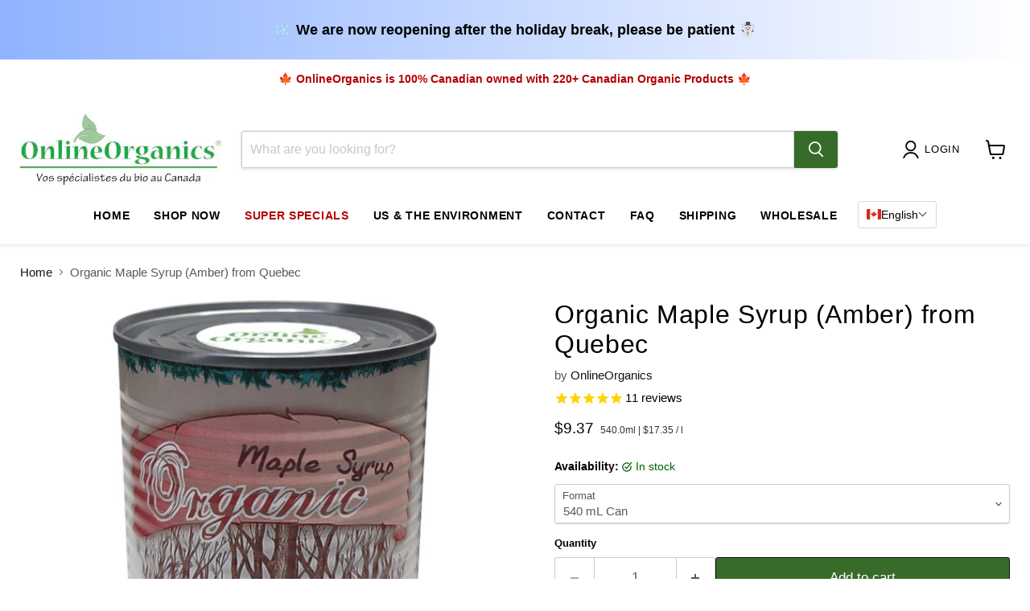

--- FILE ---
content_type: text/html; charset=utf-8
request_url: https://onlineorganics.ca/products/organic-amber-maple-syrup-quebec
body_size: 67610
content:
<!doctype html>
<html class="js no-touch" lang="en">
  <head>
  <script>
    window.Store = window.Store || {};
    window.Store.id = 49831903393;
  </script>
    <meta charset="utf-8">
    <meta http-equiv="x-ua-compatible" content="IE=edge">

    <link rel="preconnect" href="https://cdn.shopify.com">
    <link rel="preconnect" href="https://fonts.shopifycdn.com">
    <link rel="preconnect" href="https://v.shopify.com">
    <link rel="preconnect" href="https://cdn.shopifycloud.com">

    <title>Organic Maple Syrup (Amber) from Quebec — OnlineOrganics</title>
    
      <meta name="description" content="Crafted for quality, this is the best organic maple syrup with finest ingredients and a taste that stands out for everyday enjoyment. Take advantage of our wholesale rates for bulk needs.">
    

    
  <link rel="shortcut icon" href="//onlineorganics.ca/cdn/shop/files/flavicon_df784039-cd49-419e-8715-9a5710d4acd4_32x32.png?v=1614402633" type="image/png">


    
      <link rel="canonical" href="https://onlineorganics.ca/products/organic-amber-maple-syrup-quebec" />
    

    <meta name="viewport" content="width=device-width"><img  class="image-zero" id="image-zero" width="99999" height="99999" alt="Image Loading" style="pointer-events: none; position: absolute; top: 0; left: 0; width: 99vw; height: 99vh; max-width: 99vw; max-height: 99vh;"  src="[data-uri]">
<link fetchpriority="high" rel="preload" as="image" href="https://cdn.shopify.com/s/files/1/3004/4766/files/ORILOGO4_160x.png?v=1669920451">




<script type="text/javascript">
    const observer = new MutationObserver(e => {
        e.forEach(({addedNodes: e}) => {
            e.forEach(e => {
                1 === e.nodeType && "IFRAME" === e.tagName && ( e.src.includes("youtube.com") || e.src.includes("vimeo.com")) && (e.setAttribute("loading", "lazy"), e.setAttribute("data-src", e.src), e.removeAttribute("src")),
                1 === e.nodeType && 'SCRIPT' === e.tagName && (e.innerHTML.includes('asyncLoad')
                && (e.innerHTML = e.innerHTML.replace('if(window.attachEvent)', 'document.addEventListener(\'asyncLazyLoad\',function(event){asyncLoad();});if(window.attachEvent)').replaceAll(', asyncLoad', ', function(){}')), e.innerHTML.includes('PreviewBarInjector') && (e.innerHTML = e.innerHTML.replace('DOMContentLoaded', 'asyncLazyLoad')), (e.className == 'analytics') && (e.type = 'text/lazyload'),
                (e.src.includes('widget.min.js')) &&
                (e.setAttribute('data-src', e.src), e.removeAttribute('src')))
            })
            
            e.forEach(e => {
                1 === e.nodeType && "SCRIPT" === e.tagName
                && ((e.id != undefined && e.id == 'web-pixels-manager-setup')
                    || (e.className != undefined && e.className == 'boomerang')
                    || (e.className == 'analytics')
                ) && (e.setAttribute('type', "text/lazyload"), e.setAttribute('data-load', 1))
            })

            if( navigator.userAgent.match(/(Mozilla\/5\.0 \(Linux; Android 11; moto g power \(2022\)\) AppleWebKit\/537\.36 \(KHTML, like Gecko\) Chrome\/109\.0.0.0 Mobile Safari\/537\.36)|(Mozilla\/5\.0 \(Macintosh; Intel Mac OS X 10_15_7\) AppleWebKit\/537\.36 \(KHTML, like Gecko\) Chrome\/109\.0\.0\.0 Safari\/537\.36)|(Speed Insights)|(Chrome-Lighthouse)|(PSTS[\d\.]+)/) ) {
                e.forEach(e => {
                  1 === e.nodeType && "SCRIPT" === e.tagName
                && ((e.id != undefined && e.id == 'web-pixels-manager-setup')
                    || (e.className != undefined && e.className == 'boomerang')
                    || (e.className == 'analytics')
                ) && (e.setAttribute('type', "text/lazyload"), e.setAttribute('data-load', 1))
                })
            }


            
        })
    });
    observer.observe(document.documentElement, {childList: !0, subtree: !0})
</script>

    <script>
      window.listScriptShopifyLazyLoad = [];
      window.listScriptShopifyNeedDefer = [];
      
      
      
      function checkScriptDefer(src) {
        return window.listScriptShopifyNeedDefer.some(element => src.includes(element) );
      }
    </script>
    
    
    <script>window.performance && window.performance.mark && window.performance.mark('shopify.content_for_header.start');</script><meta name="google-site-verification" content="WDijPO7OsY9ms8YwsJQxEIML8aHP7rUPPvlFafTPj6g">
<meta id="shopify-digital-wallet" name="shopify-digital-wallet" content="/49831903393/digital_wallets/dialog">
<meta name="shopify-checkout-api-token" content="b770362d4f36005674e6541c9b5af7b5">
<link rel="alternate" hreflang="x-default" href="https://onlineorganics.ca/products/organic-amber-maple-syrup-quebec">
<link rel="alternate" hreflang="en" href="https://onlineorganics.ca/products/organic-amber-maple-syrup-quebec">
<link rel="alternate" hreflang="fr" href="https://onlineorganics.ca/fr/products/sirop-erable-biologique-ambre-du-quebec">
<link rel="alternate" type="application/json+oembed" href="https://onlineorganics.ca/products/organic-amber-maple-syrup-quebec.oembed">
<script async="async" src="/checkouts/internal/preloads.js?locale=en-CA"></script>
<link rel="preconnect" href="https://shop.app" crossorigin="anonymous">
<script async="async" src="https://shop.app/checkouts/internal/preloads.js?locale=en-CA&shop_id=49831903393" crossorigin="anonymous"></script>
<script id="apple-pay-shop-capabilities" type="application/json">{"shopId":49831903393,"countryCode":"CA","currencyCode":"CAD","merchantCapabilities":["supports3DS"],"merchantId":"gid:\/\/shopify\/Shop\/49831903393","merchantName":"OnlineOrganics","requiredBillingContactFields":["postalAddress","email","phone"],"requiredShippingContactFields":["postalAddress","email","phone"],"shippingType":"shipping","supportedNetworks":["visa","masterCard","discover","interac"],"total":{"type":"pending","label":"OnlineOrganics","amount":"1.00"},"shopifyPaymentsEnabled":true,"supportsSubscriptions":true}</script>
<script id="shopify-features" type="application/json">{"accessToken":"b770362d4f36005674e6541c9b5af7b5","betas":["rich-media-storefront-analytics"],"domain":"onlineorganics.ca","predictiveSearch":true,"shopId":49831903393,"locale":"en"}</script>
<script>var Shopify = Shopify || {};
Shopify.shop = "onlineorganics.myshopify.com";
Shopify.locale = "en";
Shopify.currency = {"active":"CAD","rate":"1.0"};
Shopify.country = "CA";
Shopify.theme = {"name":"Empire (FELIX COPY, DO NOT DELETE)","id":139341431035,"schema_name":"Empire","schema_version":"9.0.1","theme_store_id":838,"role":"main"};
Shopify.theme.handle = "null";
Shopify.theme.style = {"id":null,"handle":null};
Shopify.cdnHost = "onlineorganics.ca/cdn";
Shopify.routes = Shopify.routes || {};
Shopify.routes.root = "/";</script>
<script type="module">!function(o){(o.Shopify=o.Shopify||{}).modules=!0}(window);</script>
<script>!function(o){function n(){var o=[];function n(){o.push(Array.prototype.slice.apply(arguments))}return n.q=o,n}var t=o.Shopify=o.Shopify||{};t.loadFeatures=n(),t.autoloadFeatures=n()}(window);</script>
<script>
  window.ShopifyPay = window.ShopifyPay || {};
  window.ShopifyPay.apiHost = "shop.app\/pay";
  window.ShopifyPay.redirectState = null;
</script>
<script id="shop-js-analytics" type="application/json">{"pageType":"product"}</script>
<script defer="defer" async type="module" src="//onlineorganics.ca/cdn/shopifycloud/shop-js/modules/v2/client.init-shop-cart-sync_BdyHc3Nr.en.esm.js"></script>
<script defer="defer" async type="module" src="//onlineorganics.ca/cdn/shopifycloud/shop-js/modules/v2/chunk.common_Daul8nwZ.esm.js"></script>
<script type="module">
  await import("//onlineorganics.ca/cdn/shopifycloud/shop-js/modules/v2/client.init-shop-cart-sync_BdyHc3Nr.en.esm.js");
await import("//onlineorganics.ca/cdn/shopifycloud/shop-js/modules/v2/chunk.common_Daul8nwZ.esm.js");

  window.Shopify.SignInWithShop?.initShopCartSync?.({"fedCMEnabled":true,"windoidEnabled":true});

</script>
<script defer="defer" async type="module" src="//onlineorganics.ca/cdn/shopifycloud/shop-js/modules/v2/client.payment-terms_MV4M3zvL.en.esm.js"></script>
<script defer="defer" async type="module" src="//onlineorganics.ca/cdn/shopifycloud/shop-js/modules/v2/chunk.common_Daul8nwZ.esm.js"></script>
<script defer="defer" async type="module" src="//onlineorganics.ca/cdn/shopifycloud/shop-js/modules/v2/chunk.modal_CQq8HTM6.esm.js"></script>
<script type="module">
  await import("//onlineorganics.ca/cdn/shopifycloud/shop-js/modules/v2/client.payment-terms_MV4M3zvL.en.esm.js");
await import("//onlineorganics.ca/cdn/shopifycloud/shop-js/modules/v2/chunk.common_Daul8nwZ.esm.js");
await import("//onlineorganics.ca/cdn/shopifycloud/shop-js/modules/v2/chunk.modal_CQq8HTM6.esm.js");

  
</script>
<script>
  window.Shopify = window.Shopify || {};
  if (!window.Shopify.featureAssets) window.Shopify.featureAssets = {};
  window.Shopify.featureAssets['shop-js'] = {"shop-cart-sync":["modules/v2/client.shop-cart-sync_QYOiDySF.en.esm.js","modules/v2/chunk.common_Daul8nwZ.esm.js"],"init-fed-cm":["modules/v2/client.init-fed-cm_DchLp9rc.en.esm.js","modules/v2/chunk.common_Daul8nwZ.esm.js"],"shop-button":["modules/v2/client.shop-button_OV7bAJc5.en.esm.js","modules/v2/chunk.common_Daul8nwZ.esm.js"],"init-windoid":["modules/v2/client.init-windoid_DwxFKQ8e.en.esm.js","modules/v2/chunk.common_Daul8nwZ.esm.js"],"shop-cash-offers":["modules/v2/client.shop-cash-offers_DWtL6Bq3.en.esm.js","modules/v2/chunk.common_Daul8nwZ.esm.js","modules/v2/chunk.modal_CQq8HTM6.esm.js"],"shop-toast-manager":["modules/v2/client.shop-toast-manager_CX9r1SjA.en.esm.js","modules/v2/chunk.common_Daul8nwZ.esm.js"],"init-shop-email-lookup-coordinator":["modules/v2/client.init-shop-email-lookup-coordinator_UhKnw74l.en.esm.js","modules/v2/chunk.common_Daul8nwZ.esm.js"],"pay-button":["modules/v2/client.pay-button_DzxNnLDY.en.esm.js","modules/v2/chunk.common_Daul8nwZ.esm.js"],"avatar":["modules/v2/client.avatar_BTnouDA3.en.esm.js"],"init-shop-cart-sync":["modules/v2/client.init-shop-cart-sync_BdyHc3Nr.en.esm.js","modules/v2/chunk.common_Daul8nwZ.esm.js"],"shop-login-button":["modules/v2/client.shop-login-button_D8B466_1.en.esm.js","modules/v2/chunk.common_Daul8nwZ.esm.js","modules/v2/chunk.modal_CQq8HTM6.esm.js"],"init-customer-accounts-sign-up":["modules/v2/client.init-customer-accounts-sign-up_C8fpPm4i.en.esm.js","modules/v2/client.shop-login-button_D8B466_1.en.esm.js","modules/v2/chunk.common_Daul8nwZ.esm.js","modules/v2/chunk.modal_CQq8HTM6.esm.js"],"init-shop-for-new-customer-accounts":["modules/v2/client.init-shop-for-new-customer-accounts_CVTO0Ztu.en.esm.js","modules/v2/client.shop-login-button_D8B466_1.en.esm.js","modules/v2/chunk.common_Daul8nwZ.esm.js","modules/v2/chunk.modal_CQq8HTM6.esm.js"],"init-customer-accounts":["modules/v2/client.init-customer-accounts_dRgKMfrE.en.esm.js","modules/v2/client.shop-login-button_D8B466_1.en.esm.js","modules/v2/chunk.common_Daul8nwZ.esm.js","modules/v2/chunk.modal_CQq8HTM6.esm.js"],"shop-follow-button":["modules/v2/client.shop-follow-button_CkZpjEct.en.esm.js","modules/v2/chunk.common_Daul8nwZ.esm.js","modules/v2/chunk.modal_CQq8HTM6.esm.js"],"lead-capture":["modules/v2/client.lead-capture_BntHBhfp.en.esm.js","modules/v2/chunk.common_Daul8nwZ.esm.js","modules/v2/chunk.modal_CQq8HTM6.esm.js"],"checkout-modal":["modules/v2/client.checkout-modal_CfxcYbTm.en.esm.js","modules/v2/chunk.common_Daul8nwZ.esm.js","modules/v2/chunk.modal_CQq8HTM6.esm.js"],"shop-login":["modules/v2/client.shop-login_Da4GZ2H6.en.esm.js","modules/v2/chunk.common_Daul8nwZ.esm.js","modules/v2/chunk.modal_CQq8HTM6.esm.js"],"payment-terms":["modules/v2/client.payment-terms_MV4M3zvL.en.esm.js","modules/v2/chunk.common_Daul8nwZ.esm.js","modules/v2/chunk.modal_CQq8HTM6.esm.js"]};
</script>
<script>(function() {
  var isLoaded = false;
  function asyncLoad() {
    if (isLoaded) return;
    isLoaded = true;
    var urls = ["https:\/\/cdn1.stamped.io\/files\/widget.min.js?shop=onlineorganics.myshopify.com","https:\/\/chimpstatic.com\/mcjs-connected\/js\/users\/d653145a299c30dedbda18217\/b48b03c3a31f5ad50aa58f9bf.js?shop=onlineorganics.myshopify.com"];
    for (var i = 0; i < urls.length; i++) {
      var s = document.createElement('script');
      s.type = 'text/javascript';
      s.async = true;
      s.src = urls[i];if(checkScriptDefer(urls[i])) {window.listScriptShopifyLazyLoad.push(urls[i]);continue;}
      var x = document.getElementsByTagName('script')[0];
      x.parentNode.insertBefore(s, x);
    }
  };
  if(window.attachEvent) {
    window.attachEvent('onload', asyncLoad);
  } else {
    window.addEventListener('load', asyncLoad, false);
  }
})();</script>
<script id="__st">var __st={"a":49831903393,"offset":-18000,"reqid":"0b3d827d-39a1-4f99-90f1-fd02fb5b33e2-1768963076","pageurl":"onlineorganics.ca\/products\/organic-amber-maple-syrup-quebec","u":"c9eef9c6d01e","p":"product","rtyp":"product","rid":6062322909345};</script>
<script>window.ShopifyPaypalV4VisibilityTracking = true;</script>
<script id="captcha-bootstrap">!function(){'use strict';const t='contact',e='account',n='new_comment',o=[[t,t],['blogs',n],['comments',n],[t,'customer']],c=[[e,'customer_login'],[e,'guest_login'],[e,'recover_customer_password'],[e,'create_customer']],r=t=>t.map((([t,e])=>`form[action*='/${t}']:not([data-nocaptcha='true']) input[name='form_type'][value='${e}']`)).join(','),a=t=>()=>t?[...document.querySelectorAll(t)].map((t=>t.form)):[];function s(){const t=[...o],e=r(t);return a(e)}const i='password',u='form_key',d=['recaptcha-v3-token','g-recaptcha-response','h-captcha-response',i],f=()=>{try{return window.sessionStorage}catch{return}},m='__shopify_v',_=t=>t.elements[u];function p(t,e,n=!1){try{const o=window.sessionStorage,c=JSON.parse(o.getItem(e)),{data:r}=function(t){const{data:e,action:n}=t;return t[m]||n?{data:e,action:n}:{data:t,action:n}}(c);for(const[e,n]of Object.entries(r))t.elements[e]&&(t.elements[e].value=n);n&&o.removeItem(e)}catch(o){console.error('form repopulation failed',{error:o})}}const l='form_type',E='cptcha';function T(t){t.dataset[E]=!0}const w=window,h=w.document,L='Shopify',v='ce_forms',y='captcha';let A=!1;((t,e)=>{const n=(g='f06e6c50-85a8-45c8-87d0-21a2b65856fe',I='https://cdn.shopify.com/shopifycloud/storefront-forms-hcaptcha/ce_storefront_forms_captcha_hcaptcha.v1.5.2.iife.js',D={infoText:'Protected by hCaptcha',privacyText:'Privacy',termsText:'Terms'},(t,e,n)=>{const o=w[L][v],c=o.bindForm;if(c)return c(t,g,e,D).then(n);var r;o.q.push([[t,g,e,D],n]),r=I,A||(h.body.append(Object.assign(h.createElement('script'),{id:'captcha-provider',async:!0,src:r})),A=!0)});var g,I,D;w[L]=w[L]||{},w[L][v]=w[L][v]||{},w[L][v].q=[],w[L][y]=w[L][y]||{},w[L][y].protect=function(t,e){n(t,void 0,e),T(t)},Object.freeze(w[L][y]),function(t,e,n,w,h,L){const[v,y,A,g]=function(t,e,n){const i=e?o:[],u=t?c:[],d=[...i,...u],f=r(d),m=r(i),_=r(d.filter((([t,e])=>n.includes(e))));return[a(f),a(m),a(_),s()]}(w,h,L),I=t=>{const e=t.target;return e instanceof HTMLFormElement?e:e&&e.form},D=t=>v().includes(t);t.addEventListener('submit',(t=>{const e=I(t);if(!e)return;const n=D(e)&&!e.dataset.hcaptchaBound&&!e.dataset.recaptchaBound,o=_(e),c=g().includes(e)&&(!o||!o.value);(n||c)&&t.preventDefault(),c&&!n&&(function(t){try{if(!f())return;!function(t){const e=f();if(!e)return;const n=_(t);if(!n)return;const o=n.value;o&&e.removeItem(o)}(t);const e=Array.from(Array(32),(()=>Math.random().toString(36)[2])).join('');!function(t,e){_(t)||t.append(Object.assign(document.createElement('input'),{type:'hidden',name:u})),t.elements[u].value=e}(t,e),function(t,e){const n=f();if(!n)return;const o=[...t.querySelectorAll(`input[type='${i}']`)].map((({name:t})=>t)),c=[...d,...o],r={};for(const[a,s]of new FormData(t).entries())c.includes(a)||(r[a]=s);n.setItem(e,JSON.stringify({[m]:1,action:t.action,data:r}))}(t,e)}catch(e){console.error('failed to persist form',e)}}(e),e.submit())}));const S=(t,e)=>{t&&!t.dataset[E]&&(n(t,e.some((e=>e===t))),T(t))};for(const o of['focusin','change'])t.addEventListener(o,(t=>{const e=I(t);D(e)&&S(e,y())}));const B=e.get('form_key'),M=e.get(l),P=B&&M;t.addEventListener('DOMContentLoaded',(()=>{const t=y();if(P)for(const e of t)e.elements[l].value===M&&p(e,B);[...new Set([...A(),...v().filter((t=>'true'===t.dataset.shopifyCaptcha))])].forEach((e=>S(e,t)))}))}(h,new URLSearchParams(w.location.search),n,t,e,['guest_login'])})(!0,!0)}();</script>
<script integrity="sha256-4kQ18oKyAcykRKYeNunJcIwy7WH5gtpwJnB7kiuLZ1E=" data-source-attribution="shopify.loadfeatures" defer="defer" src="//onlineorganics.ca/cdn/shopifycloud/storefront/assets/storefront/load_feature-a0a9edcb.js" crossorigin="anonymous"></script>
<script crossorigin="anonymous" defer="defer" src="//onlineorganics.ca/cdn/shopifycloud/storefront/assets/shopify_pay/storefront-65b4c6d7.js?v=20250812"></script>
<script data-source-attribution="shopify.dynamic_checkout.dynamic.init">var Shopify=Shopify||{};Shopify.PaymentButton=Shopify.PaymentButton||{isStorefrontPortableWallets:!0,init:function(){window.Shopify.PaymentButton.init=function(){};var t=document.createElement("script");t.src="https://onlineorganics.ca/cdn/shopifycloud/portable-wallets/latest/portable-wallets.en.js",t.type="module",document.head.appendChild(t)}};
</script>
<script data-source-attribution="shopify.dynamic_checkout.buyer_consent">
  function portableWalletsHideBuyerConsent(e){var t=document.getElementById("shopify-buyer-consent"),n=document.getElementById("shopify-subscription-policy-button");t&&n&&(t.classList.add("hidden"),t.setAttribute("aria-hidden","true"),n.removeEventListener("click",e))}function portableWalletsShowBuyerConsent(e){var t=document.getElementById("shopify-buyer-consent"),n=document.getElementById("shopify-subscription-policy-button");t&&n&&(t.classList.remove("hidden"),t.removeAttribute("aria-hidden"),n.addEventListener("click",e))}window.Shopify?.PaymentButton&&(window.Shopify.PaymentButton.hideBuyerConsent=portableWalletsHideBuyerConsent,window.Shopify.PaymentButton.showBuyerConsent=portableWalletsShowBuyerConsent);
</script>
<script data-source-attribution="shopify.dynamic_checkout.cart.bootstrap">document.addEventListener("DOMContentLoaded",(function(){function t(){return document.querySelector("shopify-accelerated-checkout-cart, shopify-accelerated-checkout")}if(t())Shopify.PaymentButton.init();else{new MutationObserver((function(e,n){t()&&(Shopify.PaymentButton.init(),n.disconnect())})).observe(document.body,{childList:!0,subtree:!0})}}));
</script>
<link id="shopify-accelerated-checkout-styles" rel="stylesheet" media="screen" href="https://onlineorganics.ca/cdn/shopifycloud/portable-wallets/latest/accelerated-checkout-backwards-compat.css" crossorigin="anonymous">
<style id="shopify-accelerated-checkout-cart">
        #shopify-buyer-consent {
  margin-top: 1em;
  display: inline-block;
  width: 100%;
}

#shopify-buyer-consent.hidden {
  display: none;
}

#shopify-subscription-policy-button {
  background: none;
  border: none;
  padding: 0;
  text-decoration: underline;
  font-size: inherit;
  cursor: pointer;
}

#shopify-subscription-policy-button::before {
  box-shadow: none;
}

      </style>

<script>window.performance && window.performance.mark && window.performance.mark('shopify.content_for_header.end');</script>
    <link href="//onlineorganics.ca/cdn/shop/t/23/assets/theme.css?v=157513634627892263181762972184" rel="stylesheet" type="text/css" media="all" />

    
    <script>
      window.Theme = window.Theme || {};
      window.Theme.version = '9.0.1';
      window.Theme.name = 'Empire';
      window.Theme.routes = {
        "root_url": "/",
        "account_url": "/account",
        "account_login_url": "https://onlineorganics.ca/customer_authentication/redirect?locale=en&region_country=CA",
        "account_logout_url": "/account/logout",
        "account_register_url": "https://account.onlineorganics.ca?locale=en",
        "account_addresses_url": "/account/addresses",
        "collections_url": "/collections",
        "all_products_collection_url": "/collections/all",
        "search_url": "/search",
        "predictive_search_url": "/search/suggest",
        "cart_url": "/cart",
        "cart_add_url": "/cart/add",
        "cart_change_url": "/cart/change",
        "cart_clear_url": "/cart/clear",
        "product_recommendations_url": "/recommendations/products",
      };
    </script>
    

  <script type="text/javascript">if(typeof window.hulkappsWishlist === 'undefined') {
        window.hulkappsWishlist = {};
        }
        window.hulkappsWishlist.baseURL = '/apps/advanced-wishlist/api';
        window.hulkappsWishlist.hasAppBlockSupport = '1';
        </script>
    


<!-- BEGIN app block: shopify://apps/t-lab-ai-language-translate/blocks/language_switcher/b5b83690-efd4-434d-8c6a-a5cef4019faf --><!-- BEGIN app snippet: switcher_styling -->

<link href="//cdn.shopify.com/extensions/019bb762-7264-7b99-8d86-32684349d784/content-translation-297/assets/advanced-switcher.css" rel="stylesheet" type="text/css" media="all" />

<style>
  .tl-switcher-container.tl-custom-position {
    border-width: 1px;
    border-style: solid;
    border-color: #000000;
    background-color: #ffffff;
  }

  .tl-custom-position.top-right {
    top: 55px;
    right: 20px;
    bottom: auto;
    left: auto;
  }

  .tl-custom-position.top-left {
    top: 55px;
    right: auto;
    bottom: auto;
    left: 20px;
  }

  .tl-custom-position.bottom-left {
    position: fixed;
    top: auto;
    right: auto;
    bottom: 20px;
    left: 20px;
  }

  .tl-custom-position.bottom-right {
    position: fixed;
    top: auto;
    right: 20px;
    bottom: 20px;
    left: auto;
  }

  .tl-custom-position > div {
    font-size: 14px;
    color: #5c5c5c;
  }

  .tl-custom-position .tl-label {
    color: #5c5c5c;
  }

  .tl-dropdown,
  .tl-overlay,
  .tl-options {
    display: none;
  }

  .tl-dropdown.bottom-right,
  .tl-dropdown.bottom-left {
    bottom: 100%;
    top: auto;
  }

  .tl-dropdown.top-right,
  .tl-dropdown.bottom-right {
    right: 0;
    left: auto;
  }

  .tl-options.bottom-right,
  .tl-options.bottom-left {
    bottom: 100%;
    top: auto;
  }

  .tl-options.top-right,
  .tl-options.bottom-right {
    right: 0;
    left: auto;
  }

  div:not(.tl-inner) > .tl-switcher .tl-select,
  div.tl-selections {
    border-width: 1px;
  }

  

  
  .tl-switcher-container.desktop + localization-form {
  display: none !important;
}
.tl-switcher-container.desktop {
  margin: 10px 0 20px 10px;
}
.desktop .tl-options {
  padding: 6px 1px;
}
.mobile-nav-content:has(.tl-switcher-container.mobile) ~ div:has(.shopify-localization-form) {
  display: none !important;
}
.tl-switcher-container.mobile {
  display: table;
  margin: 5px 25px;
}
.mobile .tl-select {
  border: none;
  padding: 8px 0;
}
  
</style>
<!-- END app snippet -->

<script type="text/template" id="tl-switcher-template">
  <div class="tl-switcher-container hidden ">
    
        <!-- BEGIN app snippet: language_form --><div class="tl-switcher tl-language"><form method="post" action="/localization" id="localization_form" accept-charset="UTF-8" class="shopify-localization-form" enctype="multipart/form-data"><input type="hidden" name="form_type" value="localization" /><input type="hidden" name="utf8" value="✓" /><input type="hidden" name="_method" value="put" /><input type="hidden" name="return_to" value="/products/organic-amber-maple-syrup-quebec" />
    <div class="tl-select">
      
          <img
            class="tl-flag"
            loading="lazy"
            width="20"
            height="18"
            alt="Language switcher country flag for English"
            src="https://cdn.shopify.com/extensions/019bb762-7264-7b99-8d86-32684349d784/content-translation-297/assets/ca.svg"
          >
            <span class="tl-label tl-name">English</span>
      
    </div>
    <ul class="tl-options " role="list">
      
          <li
            class="tl-option active"
            data-value="en"
          >
              <img
                class="tl-flag"
                loading="lazy"
                width="20"
                height="18"
                alt="Language dropdown option country flag for English"
                src="https://cdn.shopify.com/extensions/019bb762-7264-7b99-8d86-32684349d784/content-translation-297/assets/ca.svg"
              >
                <span class="tl-label tl-name" for="English">English</span>
          </li>
          <li
            class="tl-option "
            data-value="fr"
          >
              <img
                class="tl-flag"
                loading="lazy"
                width="20"
                height="18"
                alt="Language dropdown option country flag for français"
                src="https://cdn.shopify.com/extensions/019bb762-7264-7b99-8d86-32684349d784/content-translation-297/assets/qc.svg"
              >
                <span class="tl-label tl-name" for="français">français</span>
          </li>
      
    </ul>
    <input type="hidden" name="country_code" value="CA">
    <input type="hidden" name="language_code" value="en"></form>
</div>
<!-- END app snippet -->

      
    <!-- BEGIN app snippet: language_form2 --><div class="tl-languages-unwrap" style="display: none;"><form method="post" action="/localization" id="localization_form" accept-charset="UTF-8" class="shopify-localization-form" enctype="multipart/form-data"><input type="hidden" name="form_type" value="localization" /><input type="hidden" name="utf8" value="✓" /><input type="hidden" name="_method" value="put" /><input type="hidden" name="return_to" value="/products/organic-amber-maple-syrup-quebec" />
    <ul class="tl-options" role="list">
      
          <li
            class="tl-option active"
            data-value="en"
          >
                <span class="tl-label tl-name" for="English">English</span>
          </li>
          <li
            class="tl-option "
            data-value="fr"
          >
                <span class="tl-label tl-name" for="français">français</span>
          </li>
      
    </ul>
    <input type="hidden" name="country_code" value="CA">
    <input type="hidden" name="language_code" value="en"></form>
</div>
<!-- END app snippet -->
  </div>
</script>

<!-- BEGIN app snippet: switcher_init_script --><script>
  "use strict";
  (()=>{let s="tlSwitcherReady",l="hidden";function c(i,r,t=0){var e=i.map(function(e){return document.querySelector(e)});if(e.every(function(e){return!!e}))r(e);else{let e=new MutationObserver(function(e,t){var n=i.map(function(e){return document.querySelector(e)});n.every(function(e){return!!e})&&(t.disconnect(),r(n))});e.observe(document.documentElement,{childList:!0,subtree:!0}),0<t&&setTimeout(function(){e.disconnect()},t)}}let a=function(c,a){return function(t){var n=t[0],i=t[1];if(n&&i){var r=n.cloneNode(!0);let e=!1;switch(a){case"before":var o=i.parentElement;o&&(o.insertBefore(r,i),e=!0);break;case"after":o=i.parentElement;o&&(o.insertBefore(r,i.nextSibling),e=!0);break;case"in-element-prepend":o=i.firstChild;i.insertBefore(r,o),e=!0;break;case"in-element":i.appendChild(r),e=!0}e&&(r instanceof HTMLElement&&(r.classList.add(c),r.classList.remove(l)),t=new CustomEvent(s,{detail:{switcherElement:r}}),document.dispatchEvent(t))}}};function r(e){switch(e.switcherPosition){case"header":t=e.switcherPrototypeSelector,i=e.headerRelativePosition,r=e.mobileRefElement,o=e.mobileRelativePosition,(n=e.headerRefElement)&&n.split(",").map(e=>e.trim()).filter(Boolean).forEach(e=>{c([t,e],a("desktop",i),3e3)}),r&&r.split(",").map(e=>e.trim()).filter(Boolean).forEach(e=>{c([t,e],a("mobile",o))});break;case"custom":n=e.switcherPrototypeSelector,(n=document.querySelector(n))&&(n.classList.add("tl-custom-position"),n.classList.remove(l),n=new CustomEvent(s,{detail:{switcherElement:n}}),document.dispatchEvent(n))}var t,n,i,r,o}void 0===window.TranslationLab&&(window.TranslationLab={}),window.TranslationLab.Switcher={configure:function(i){c(["body"],e=>{var t,n=document.getElementById("tl-switcher-template");n&&((t=document.createElement("div")).innerHTML=n.innerHTML,n=t.querySelector(".tl-switcher-container"))&&(t=n.cloneNode(!0),e[0])&&e[0].appendChild(t),r(i)})}}})();
</script><!-- END app snippet -->

<script>
  (function () {

    var enabledShopCurrenciesJson = '[{"name":"Canadian Dollar","iso_code":"CAD","symbol":"$"}]';
    var availableCountriesJson = '[{"name":"Canada","iso_code":"CA","currency_code":"CAD"}]';

    if (typeof window.TranslationLab === 'undefined') {
      window.TranslationLab = {};
    }

    window.TranslationLab.CurrencySettings = {
      themeMoneyFormat: "${{amount}}",
      themeMoneyWithCurrencyFormat: "${{amount}} CAD",
      format: 'money_with_currency_format',
      isRtl: false
    };

    window.TranslationLab.switcherSettings = {
      switcherMode: 'language',
      labelType: 'language-name',
      showFlags: true,
      useSwitcherIcon: false,
      imgFileTemplate: 'https://cdn.shopify.com/extensions/019bb762-7264-7b99-8d86-32684349d784/content-translation-297/assets/[country-code].svg',

      isModal: false,

      currencyFormatClass: 'span.money, span.tlab-currency-format, .price-item, .price, .price-sale, .price-compare, .product__price, .product__price--sale, .product__price--old, .jsPrice',
      shopCurrencyCode: "CAD" || "CAD",

      langCurrencies: null,

      currentLocale: 'en',
      languageList: JSON.parse("[{\r\n\"name\": \"English\",\r\n\"endonym_name\": \"English\",\r\n\"iso_code\": \"en\",\r\n\"display_code\": \"en\",\r\n\"primary\": true,\"flag\": \"https:\/\/cdn.shopify.com\/extensions\/019bb762-7264-7b99-8d86-32684349d784\/content-translation-297\/assets\/ca.svg\",\r\n\"region\": null,\r\n\"regions\": null,\r\n\"root_url\": \"\\\/\"\r\n},{\r\n\"name\": \"French\",\r\n\"endonym_name\": \"français\",\r\n\"iso_code\": \"fr\",\r\n\"display_code\": \"fr\",\r\n\"primary\": false,\"flag\": \"https:\/\/cdn.shopify.com\/extensions\/019bb762-7264-7b99-8d86-32684349d784\/content-translation-297\/assets\/qc.svg\",\r\n\"region\": null,\r\n\"regions\": null,\r\n\"root_url\": \"\\\/fr\"\r\n}]"),

      currentCountry: 'CA',
      availableCountries: JSON.parse(availableCountriesJson),

      enabledShopCurrencies: JSON.parse(enabledShopCurrenciesJson),

      addNoRedirect: false,
      addLanguageCode: false,
    };

    function getShopifyThemeName() {
      if (window.Shopify && window.Shopify.theme && window.Shopify.theme.name) {
        return window.Shopify.theme.name.toLowerCase();
      }
      return null;
    }

    function find(collection, predicate) {
      for (var i = 0; i < collection.length; i++) {
        if (predicate(collection[i])) {
          return collection[i];
        }
      }
      return null;
    }

    function getCurrenciesForLanguage(languageCode, languageCurrencies, defaultCurrencyCode) {
      if (!languageCode || !languageCurrencies) {
        return {
          languageCode: '',
          currencies: [{ code: defaultCurrencyCode }]
        };
      }
      const langCodePart = languageCode.split('-')[0];
      const langCurrencyMapping = find(languageCurrencies, function(x) { return x.languageCode === languageCode || x.languageCode === langCodePart; });
      const defaultCurrenciesForLanguage = {
        languageCode: languageCode,
        currencies: [{ code: defaultCurrencyCode }]
      };
      return langCurrencyMapping ?? defaultCurrenciesForLanguage;
    }

    function findCurrencyForLanguage(langCurrencies, languageCode, currencyCode, defaultCurrencyCode) {
      if (!languageCode) return null
      const langCurrencyMapping = getCurrenciesForLanguage(languageCode, langCurrencies, defaultCurrencyCode);
      if (!currencyCode)  return langCurrencyMapping.currencies[0];
      const currency = find(langCurrencyMapping.currencies, function(currency) { return currency.code === currencyCode; });
      if (!currency) return langCurrencyMapping.currencies[0];
      return currency;
    }

    function getCurrentCurrencyCode(languageCurrencies, language, shopCurrencyCode) {
      const queryParamCurrencyCode = getQueryParam('currency');
      if (queryParamCurrencyCode) {
        window.TranslationLab.currencyCookie.write(queryParamCurrencyCode.toUpperCase());
        deleteQueryParam('currency');
      }

      const savedCurrencyCode = window.TranslationLab.currencyCookie.read() ?? null;
      const currencyForCurrentLanguage = findCurrencyForLanguage(languageCurrencies, language.iso_code, savedCurrencyCode, shopCurrencyCode);
      return currencyForCurrentLanguage ? currencyForCurrentLanguage.code : shopCurrencyCode;
    }

    function getQueryParam(param) {
      const queryString = window.location.search;
      const urlParams = new URLSearchParams(queryString);
      const paramValue = urlParams.get(param);
      return paramValue;
    }

    function deleteQueryParam(param) {
      const url = new URL(window.location.href);
      url.searchParams.delete(param);
      window.history.replaceState({}, '', url.toString());
    }

    window.TranslationLab.currencyCookie = {
        name: 'translation-lab-currency',
        write: function (currency) {
            window.localStorage.setItem(this.name, currency);
        },
        read: function () {
            return window.localStorage.getItem(this.name);
        },
        destroy: function () {
            window.localStorage.removeItem(this.name);
        }
    }

    window.TranslationLab.currencyService = {
      getCurrenciesForLanguage: getCurrenciesForLanguage,
      findCurrencyForLanguage: findCurrencyForLanguage,
      getCurrentCurrencyCode: getCurrentCurrencyCode
    }

    var switcherOptions = {
      shopifyThemeName: getShopifyThemeName(),
      switcherPrototypeSelector: '.tl-switcher-container.hidden',
      switcherPosition: 'header',
      headerRefElement: '.site-navigation localization-form',
      headerRelativePosition: 'before',
      mobileRefElement: '.mobile-nav-content',
      mobileRelativePosition: 'in-element',
    };

    window.TranslationLab.Switcher.configure(switcherOptions);

  })();
</script>



<script defer="defer" src="https://cdn.shopify.com/extensions/019bb762-7264-7b99-8d86-32684349d784/content-translation-297/assets/advanced-switcher.js" type="text/javascript"></script>


<!-- END app block --><!-- BEGIN app block: shopify://apps/t-lab-ai-language-translate/blocks/custom_translations/b5b83690-efd4-434d-8c6a-a5cef4019faf --><!-- BEGIN app snippet: custom_translation_scripts --><script>
(()=>{var o=/\([0-9]+?\)$/,M=/\r?\n|\r|\t|\xa0|\u200B|\u200E|&nbsp;| /g,v=/<\/?[a-z][\s\S]*>/i,t=/^(https?:\/\/|\/\/)[^\s/$.?#].[^\s]*$/i,k=/\{\{\s*([a-zA-Z_]\w*)\s*\}\}/g,p=/\{\{\s*([a-zA-Z_]\w*)\s*\}\}/,r=/^(https:)?\/\/cdn\.shopify\.com\/(.+)\.(png|jpe?g|gif|webp|svgz?|bmp|tiff?|ico|avif)/i,e=/^(https:)?\/\/cdn\.shopify\.com/i,a=/\b(?:https?|ftp)?:?\/\/?[^\s\/]+\/[^\s]+\.(?:png|jpe?g|gif|webp|svgz?|bmp|tiff?|ico|avif)\b/i,I=/url\(['"]?(.*?)['"]?\)/,m="__label:",i=document.createElement("textarea"),u={t:["src","data-src","data-source","data-href","data-zoom","data-master","data-bg","base-src"],i:["srcset","data-srcset"],o:["href","data-href"],u:["href","data-href","data-src","data-zoom"]},g=new Set(["img","picture","button","p","a","input"]),h=16.67,s=function(n){return n.nodeType===Node.ELEMENT_NODE},c=function(n){return n.nodeType===Node.TEXT_NODE};function w(n){return r.test(n.trim())||a.test(n.trim())}function b(n){return(n=>(n=n.trim(),t.test(n)))(n)||e.test(n.trim())}var l=function(n){return!n||0===n.trim().length};function j(n){return i.innerHTML=n,i.value}function T(n){return A(j(n))}function A(n){return n.trim().replace(o,"").replace(M,"").trim()}var _=1e3;function D(n){n=n.trim().replace(M,"").replace(/&amp;/g,"&").replace(/&gt;/g,">").replace(/&lt;/g,"<").trim();return n.length>_?N(n):n}function E(n){return n.trim().toLowerCase().replace(/^https:/i,"")}function N(n){for(var t=5381,r=0;r<n.length;r++)t=(t<<5)+t^n.charCodeAt(r);return(t>>>0).toString(36)}function f(n){for(var t=document.createElement("template"),r=(t.innerHTML=n,["SCRIPT","IFRAME","OBJECT","EMBED","LINK","META"]),e=/^(on\w+|srcdoc|style)$/i,a=document.createTreeWalker(t.content,NodeFilter.SHOW_ELEMENT),i=a.nextNode();i;i=a.nextNode()){var o=i;if(r.includes(o.nodeName))o.remove();else for(var u=o.attributes.length-1;0<=u;--u)e.test(o.attributes[u].name)&&o.removeAttribute(o.attributes[u].name)}return t.innerHTML}function d(n,t,r){void 0===r&&(r=20);for(var e=n,a=0;e&&e.parentElement&&a<r;){for(var i=e.parentElement,o=0,u=t;o<u.length;o++)for(var s=u[o],c=0,l=s.l;c<l.length;c++){var f=l[c];switch(f.type){case"class":for(var d=0,v=i.classList;d<v.length;d++){var p=v[d];if(f.value.test(p))return s.label}break;case"id":if(i.id&&f.value.test(i.id))return s.label;break;case"attribute":if(i.hasAttribute(f.name)){if(!f.value)return s.label;var m=i.getAttribute(f.name);if(m&&f.value.test(m))return s.label}}}e=i,a++}return"unknown"}function y(n,t){var r,e,a;"function"==typeof window.fetch&&"AbortController"in window?(r=new AbortController,e=setTimeout(function(){return r.abort()},3e3),fetch(n,{credentials:"same-origin",signal:r.signal}).then(function(n){return clearTimeout(e),n.ok?n.json():Promise.reject(n)}).then(t).catch(console.error)):((a=new XMLHttpRequest).onreadystatechange=function(){4===a.readyState&&200===a.status&&t(JSON.parse(a.responseText))},a.open("GET",n,!0),a.timeout=3e3,a.send())}function O(){var l=/([^\s]+)\.(png|jpe?g|gif|webp|svgz?|bmp|tiff?|ico|avif)$/i,f=/_(\{width\}x*|\{width\}x\{height\}|\d{3,4}x\d{3,4}|\d{3,4}x|x\d{3,4}|pinco|icon|thumb|small|compact|medium|large|grande|original|master)(_crop_\w+)*(@[2-3]x)*(.progressive)*$/i,d=/^(https?|ftp|file):\/\//i;function r(n){var t,r="".concat(n.path).concat(n.v).concat(null!=(r=n.size)?r:"",".").concat(n.p);return n.m&&(r="".concat(n.path).concat(n.m,"/").concat(n.v).concat(null!=(t=n.size)?t:"",".").concat(n.p)),n.host&&(r="".concat(null!=(t=n.protocol)?t:"","//").concat(n.host).concat(r)),n.g&&(r+=n.g),r}return{h:function(n){var t=!0,r=(d.test(n)||n.startsWith("//")||(t=!1,n="https://example.com"+n),t);n.startsWith("//")&&(r=!1,n="https:"+n);try{new URL(n)}catch(n){return null}var e,a,i,o,u,s,n=new URL(n),c=n.pathname.split("/").filter(function(n){return n});return c.length<1||(a=c.pop(),e=null!=(e=c.pop())?e:null,null===(a=a.match(l)))?null:(s=a[1],a=a[2],i=s.match(f),o=s,(u=null)!==i&&(o=s.substring(0,i.index),u=i[0]),s=0<c.length?"/"+c.join("/")+"/":"/",{protocol:r?n.protocol:null,host:t?n.host:null,path:s,g:n.search,m:e,v:o,size:u,p:a,version:n.searchParams.get("v"),width:n.searchParams.get("width")})},T:r,S:function(n){return(n.m?"/".concat(n.m,"/"):"/").concat(n.v,".").concat(n.p)},M:function(n){return(n.m?"/".concat(n.m,"/"):"/").concat(n.v,".").concat(n.p,"?v=").concat(n.version||"0")},k:function(n,t){return r({protocol:t.protocol,host:t.host,path:t.path,g:t.g,m:t.m,v:t.v,size:n.size,p:t.p,version:t.version,width:t.width})}}}var x,S,C={},H={};function q(p,n){var m=new Map,g=new Map,i=new Map,r=new Map,e=new Map,a=new Map,o=new Map,u=function(n){return n.toLowerCase().replace(/[\s\W_]+/g,"")},s=new Set(n.A.map(u)),c=0,l=!1,f=!1,d=O();function v(n,t,r){s.has(u(n))||n&&t&&(r.set(n,t),l=!0)}function t(n,t){if(n&&n.trim()&&0!==m.size){var r=A(n),e=H[r];if(e&&(p.log("dictionary",'Overlapping text: "'.concat(n,'" related to html: "').concat(e,'"')),t)&&(n=>{if(n)for(var t=h(n.outerHTML),r=t._,e=(t.I||(r=0),n.parentElement),a=0;e&&a<5;){var i=h(e.outerHTML),o=i.I,i=i._;if(o){if(p.log("dictionary","Ancestor depth ".concat(a,": overlap score=").concat(i.toFixed(3),", base=").concat(r.toFixed(3))),r<i)return 1;if(i<r&&0<r)return}e=e.parentElement,a++}})(t))p.log("dictionary",'Skipping text translation for "'.concat(n,'" because an ancestor HTML translation exists'));else{e=m.get(r);if(e)return e;var a=n;if(a&&a.trim()&&0!==g.size){for(var i,o,u,s=g.entries(),c=s.next();!c.done;){var l=c.value[0],f=c.value[1],d=a.trim().match(l);if(d&&1<d.length){i=l,o=f,u=d;break}c=s.next()}if(i&&o&&u){var v=u.slice(1),t=o.match(k);if(t&&t.length===v.length)return t.reduce(function(n,t,r){return n.replace(t,v[r])},o)}}}}return null}function h(n){var r,e,a;return!n||!n.trim()||0===i.size?{I:null,_:0}:(r=D(n),a=0,(e=null)!=(n=i.get(r))?{I:n,_:1}:(i.forEach(function(n,t){-1!==t.indexOf(r)&&(t=r.length/t.length,a<t)&&(a=t,e=n)}),{I:e,_:a}))}function w(n){return n&&n.trim()&&0!==i.size&&(n=D(n),null!=(n=i.get(n)))?n:null}function b(n){if(n&&n.trim()&&0!==r.size){var t=E(n),t=r.get(t);if(t)return t;t=d.h(n);if(t){n=d.M(t).toLowerCase(),n=r.get(n);if(n)return n;n=d.S(t).toLowerCase(),t=r.get(n);if(t)return t}}return null}function T(n){return!n||!n.trim()||0===e.size||void 0===(n=e.get(A(n)))?null:n}function y(n){return!n||!n.trim()||0===a.size||void 0===(n=a.get(E(n)))?null:n}function x(n){var t;return!n||!n.trim()||0===o.size?null:null!=(t=o.get(A(n)))?t:(t=D(n),void 0!==(n=o.get(t))?n:null)}function S(){var n={j:m,D:g,N:i,O:r,C:e,H:a,q:o,L:l,R:c,F:C};return JSON.stringify(n,function(n,t){return t instanceof Map?Object.fromEntries(t.entries()):t})}return{J:function(n,t){v(n,t,m)},U:function(n,t){n&&t&&(n=new RegExp("^".concat(n,"$"),"s"),g.set(n,t),l=!0)},$:function(n,t){var r;n!==t&&(v((r=j(r=n).trim().replace(M,"").trim()).length>_?N(r):r,t,i),c=Math.max(c,n.length))},P:function(n,t){v(n,t,r),(n=d.h(n))&&(v(d.M(n).toLowerCase(),t,r),v(d.S(n).toLowerCase(),t,r))},G:function(n,t){v(n.replace("[img-alt]","").replace(M,"").trim(),t,e)},B:function(n,t){v(n,t,a)},W:function(n,t){f=!0,v(n,t,o)},V:function(){return p.log("dictionary","Translation dictionaries: ",S),i.forEach(function(n,r){m.forEach(function(n,t){r!==t&&-1!==r.indexOf(t)&&(C[t]=A(n),H[t]=r)})}),p.log("dictionary","appliedTextTranslations: ",JSON.stringify(C)),p.log("dictionary","overlappingTexts: ",JSON.stringify(H)),{L:l,Z:f,K:t,X:w,Y:b,nn:T,tn:y,rn:x}}}}function z(n,t,r){function f(n,t){t=n.split(t);return 2===t.length?t[1].trim()?t:[t[0]]:[n]}var d=q(r,t);return n.forEach(function(n){if(n){var c,l=n.name,n=n.value;if(l&&n){if("string"==typeof n)try{c=JSON.parse(n)}catch(n){return void r.log("dictionary","Invalid metafield JSON for "+l,function(){return String(n)})}else c=n;c&&Object.keys(c).forEach(function(e){if(e){var n,t,r,a=c[e];if(a)if(e!==a)if(l.includes("judge"))r=T(e),d.W(r,a);else if(e.startsWith("[img-alt]"))d.G(e,a);else if(e.startsWith("[img-src]"))n=E(e.replace("[img-src]","")),d.P(n,a);else if(v.test(e))d.$(e,a);else if(w(e))n=E(e),d.P(n,a);else if(b(e))r=E(e),d.B(r,a);else if("/"===(n=(n=e).trim())[0]&&"/"!==n[1]&&(r=E(e),d.B(r,a),r=T(e),d.J(r,a)),p.test(e))(s=(r=e).match(k))&&0<s.length&&(t=r.replace(/[-\/\\^$*+?.()|[\]]/g,"\\$&"),s.forEach(function(n){t=t.replace(n,"(.*)")}),d.U(t,a));else if(e.startsWith(m))r=a.replace(m,""),s=e.replace(m,""),d.J(T(s),r);else{if("product_tags"===l)for(var i=0,o=["_",":"];i<o.length;i++){var u=(n=>{if(e.includes(n)){var t=f(e,n),r=f(a,n);if(t.length===r.length)return t.forEach(function(n,t){n!==r[t]&&(d.J(T(n),r[t]),d.J(T("".concat(n,":")),"".concat(r[t],":")))}),{value:void 0}}})(o[i]);if("object"==typeof u)return u.value}var s=T(e);s!==a&&d.J(s,a)}}})}}}),d.V()}function L(y,x){var e=[{label:"judge-me",l:[{type:"class",value:/jdgm/i},{type:"id",value:/judge-me/i},{type:"attribute",name:"data-widget-name",value:/review_widget/i}]}],a=O();function S(r,n,e){n.forEach(function(n){var t=r.getAttribute(n);t&&(t=n.includes("href")?e.tn(t):e.K(t))&&r.setAttribute(n,t)})}function M(n,t,r){var e,a=n.getAttribute(t);a&&((e=i(a=E(a.split("&")[0]),r))?n.setAttribute(t,e):(e=r.tn(a))&&n.setAttribute(t,e))}function k(n,t,r){var e=n.getAttribute(t);e&&(e=((n,t)=>{var r=(n=n.split(",").filter(function(n){return null!=n&&""!==n.trim()}).map(function(n){var n=n.trim().split(/\s+/),t=n[0].split("?"),r=t[0],t=t[1],t=t?t.split("&"):[],e=((n,t)=>{for(var r=0;r<n.length;r++)if(t(n[r]))return n[r];return null})(t,function(n){return n.startsWith("v=")}),t=t.filter(function(n){return!n.startsWith("v=")}),n=n[1];return{url:r,version:e,en:t.join("&"),size:n}}))[0].url;if(r=i(r=n[0].version?"".concat(r,"?").concat(n[0].version):r,t)){var e=a.h(r);if(e)return n.map(function(n){var t=n.url,r=a.h(t);return r&&(t=a.k(r,e)),n.en&&(r=t.includes("?")?"&":"?",t="".concat(t).concat(r).concat(n.en)),t=n.size?"".concat(t," ").concat(n.size):t}).join(",")}})(e,r))&&n.setAttribute(t,e)}function i(n,t){var r=a.h(n);return null===r?null:(n=t.Y(n))?null===(n=a.h(n))?null:a.k(r,n):(n=a.S(r),null===(t=t.Y(n))||null===(n=a.h(t))?null:a.k(r,n))}function A(n,t,r){var e,a,i,o;r.an&&(e=n,a=r.on,u.o.forEach(function(n){var t=e.getAttribute(n);if(!t)return!1;!t.startsWith("/")||t.startsWith("//")||t.startsWith(a)||(t="".concat(a).concat(t),e.setAttribute(n,t))})),i=n,r=u.u.slice(),o=t,r.forEach(function(n){var t,r=i.getAttribute(n);r&&(w(r)?(t=o.Y(r))&&i.setAttribute(n,t):(t=o.tn(r))&&i.setAttribute(n,t))})}function _(t,r){var n,e,a,i,o;u.t.forEach(function(n){return M(t,n,r)}),u.i.forEach(function(n){return k(t,n,r)}),e="alt",a=r,(o=(n=t).getAttribute(e))&&((i=a.nn(o))?n.setAttribute(e,i):(i=a.K(o))&&n.setAttribute(e,i))}return{un:function(n){return!(!n||!s(n)||x.sn.includes((n=n).tagName.toLowerCase())||n.classList.contains("tl-switcher-container")||(n=n.parentNode)&&["SCRIPT","STYLE"].includes(n.nodeName.toUpperCase()))},cn:function(n){if(c(n)&&null!=(t=n.textContent)&&t.trim()){if(y.Z)if("judge-me"===d(n,e,5)){var t=y.rn(n.textContent);if(t)return void(n.textContent=j(t))}var r,t=y.K(n.textContent,n.parentElement||void 0);t&&(r=n.textContent.trim().replace(o,"").trim(),n.textContent=j(n.textContent.replace(r,t)))}},ln:function(n){if(!!l(n.textContent)||!n.innerHTML)return!1;if(y.Z&&"judge-me"===d(n,e,5)){var t=y.rn(n.innerHTML);if(t)return n.innerHTML=f(t),!0}t=y.X(n.innerHTML);return!!t&&(n.innerHTML=f(t),!0)},fn:function(n){var t,r,e,a,i,o,u,s,c,l;switch(S(n,["data-label","title"],y),n.tagName.toLowerCase()){case"span":S(n,["data-tooltip"],y);break;case"a":A(n,y,x);break;case"input":c=u=y,(l=(s=o=n).getAttribute("type"))&&("submit"===l||"button"===l)&&(l=s.getAttribute("value"),c=c.K(l))&&s.setAttribute("value",c),S(o,["placeholder"],u);break;case"textarea":S(n,["placeholder"],y);break;case"img":_(n,y);break;case"picture":for(var f=y,d=n.childNodes,v=0;v<d.length;v++){var p=d[v];if(p.tagName)switch(p.tagName.toLowerCase()){case"source":k(p,"data-srcset",f),k(p,"srcset",f);break;case"img":_(p,f)}}break;case"div":s=l=y,(u=o=c=n)&&(o=o.style.backgroundImage||o.getAttribute("data-bg")||"")&&"none"!==o&&(o=o.match(I))&&o[1]&&(o=o[1],s=s.Y(o))&&(u.style.backgroundImage='url("'.concat(s,'")')),a=c,i=l,["src","data-src","data-bg"].forEach(function(n){return M(a,n,i)}),["data-bgset"].forEach(function(n){return k(a,n,i)}),["data-href"].forEach(function(n){return S(a,[n],i)});break;case"button":r=y,(e=(t=n).getAttribute("value"))&&(r=r.K(e))&&t.setAttribute("value",r);break;case"iframe":e=y,(r=(t=n).getAttribute("src"))&&(e=e.tn(r))&&t.setAttribute("src",e);break;case"video":for(var m=n,g=y,h=["src"],w=0;w<h.length;w++){var b=h[w],T=m.getAttribute(b);T&&(T=g.tn(T))&&m.setAttribute(b,T)}}},getImageTranslation:function(n){return i(n,y)}}}function R(s,c,l){r=c.dn,e=new WeakMap;var r,e,a={add:function(n){var t=Date.now()+r;e.set(n,t)},has:function(n){var t=null!=(t=e.get(n))?t:0;return!(Date.now()>=t&&(e.delete(n),1))}},i=[],o=[],f=[],d=[],u=2*h,v=3*h;function p(n){var t,r,e;n&&(n.nodeType===Node.TEXT_NODE&&s.un(n.parentElement)?s.cn(n):s.un(n)&&(n=n,s.fn(n),t=g.has(n.tagName.toLowerCase())||(t=(t=n).getBoundingClientRect(),r=window.innerHeight||document.documentElement.clientHeight,e=window.innerWidth||document.documentElement.clientWidth,r=t.top<=r&&0<=t.top+t.height,e=t.left<=e&&0<=t.left+t.width,r&&e),a.has(n)||(t?i:o).push(n)))}function m(n){if(l.log("messageHandler","Processing element:",n),s.un(n)){var t=s.ln(n);if(a.add(n),!t){var r=n.childNodes;l.log("messageHandler","Child nodes:",r);for(var e=0;e<r.length;e++)p(r[e])}}}requestAnimationFrame(function n(){for(var t=performance.now();0<i.length;){var r=i.shift();if(r&&!a.has(r)&&m(r),performance.now()-t>=v)break}requestAnimationFrame(n)}),requestAnimationFrame(function n(){for(var t=performance.now();0<o.length;){var r=o.shift();if(r&&!a.has(r)&&m(r),performance.now()-t>=u)break}requestAnimationFrame(n)}),c.vn&&requestAnimationFrame(function n(){for(var t=performance.now();0<f.length;){var r=f.shift();if(r&&s.fn(r),performance.now()-t>=u)break}requestAnimationFrame(n)}),c.pn&&requestAnimationFrame(function n(){for(var t=performance.now();0<d.length;){var r=d.shift();if(r&&s.cn(r),performance.now()-t>=u)break}requestAnimationFrame(n)});var n={subtree:!0,childList:!0,attributes:c.vn,characterData:c.pn};new MutationObserver(function(n){l.log("observer","Observer:",n);for(var t=0;t<n.length;t++){var r=n[t];switch(r.type){case"childList":for(var e=r.addedNodes,a=0;a<e.length;a++)p(e[a]);var i=r.target.childNodes;if(i.length<=10)for(var o=0;o<i.length;o++)p(i[o]);break;case"attributes":var u=r.target;s.un(u)&&u&&f.push(u);break;case"characterData":c.pn&&(u=r.target)&&u.nodeType===Node.TEXT_NODE&&d.push(u)}}}).observe(document.documentElement,n)}void 0===window.TranslationLab&&(window.TranslationLab={}),window.TranslationLab.CustomTranslations=(x=(()=>{var a;try{a=window.localStorage.getItem("tlab_debug_mode")||null}catch(n){a=null}return{log:function(n,t){for(var r=[],e=2;e<arguments.length;e++)r[e-2]=arguments[e];!a||"observer"===n&&"all"===a||("all"===a||a===n||"custom"===n&&"custom"===a)&&(n=r.map(function(n){if("function"==typeof n)try{return n()}catch(n){return"Error generating parameter: ".concat(n.message)}return n}),console.log.apply(console,[t].concat(n)))}}})(),S=null,{init:function(n,t){n&&!n.isPrimaryLocale&&n.translationsMetadata&&n.translationsMetadata.length&&(0<(t=((n,t,r,e)=>{function a(n,t){for(var r=[],e=2;e<arguments.length;e++)r[e-2]=arguments[e];for(var a=0,i=r;a<i.length;a++){var o=i[a];if(o&&void 0!==o[n])return o[n]}return t}var i=window.localStorage.getItem("tlab_feature_options"),o=null;if(i)try{o=JSON.parse(i)}catch(n){e.log("dictionary","Invalid tlab_feature_options JSON",String(n))}var r=a("useMessageHandler",!0,o,i=r),u=a("messageHandlerCooldown",2e3,o,i),s=a("localizeUrls",!1,o,i),c=a("processShadowRoot",!1,o,i),l=a("attributesMutations",!1,o,i),f=a("processCharacterData",!1,o,i),d=a("excludedTemplates",[],o,i),o=a("phraseIgnoreList",[],o,i);return e.log("dictionary","useMessageHandler:",r),e.log("dictionary","messageHandlerCooldown:",u),e.log("dictionary","localizeUrls:",s),e.log("dictionary","processShadowRoot:",c),e.log("dictionary","attributesMutations:",l),e.log("dictionary","processCharacterData:",f),e.log("dictionary","excludedTemplates:",d),e.log("dictionary","phraseIgnoreList:",o),{sn:["html","head","meta","script","noscript","style","link","canvas","svg","g","path","ellipse","br","hr"],locale:n,on:t,gn:r,dn:u,an:s,hn:c,vn:l,pn:f,mn:d,A:o}})(n.locale,n.on,t,x)).mn.length&&t.mn.includes(n.template)||(n=z(n.translationsMetadata,t,x),S=L(n,t),n.L&&(t.gn&&R(S,t,x),window.addEventListener("DOMContentLoaded",function(){function e(n){n=/\/products\/(.+?)(\?.+)?$/.exec(n);return n?n[1]:null}var n,t,r,a;(a=document.querySelector(".cbb-frequently-bought-selector-label-name"))&&"true"!==a.getAttribute("translated")&&(n=e(window.location.pathname))&&(t="https://".concat(window.location.host,"/products/").concat(n,".json"),r="https://".concat(window.location.host).concat(window.Shopify.routes.root,"products/").concat(n,".json"),y(t,function(n){a.childNodes.forEach(function(t){t.textContent===n.product.title&&y(r,function(n){t.textContent!==n.product.title&&(t.textContent=n.product.title,a.setAttribute("translated","true"))})})}),document.querySelectorAll('[class*="cbb-frequently-bought-selector-link"]').forEach(function(t){var n,r;"true"!==t.getAttribute("translated")&&(n=t.getAttribute("href"))&&(r=e(n))&&y("https://".concat(window.location.host).concat(window.Shopify.routes.root,"products/").concat(r,".json"),function(n){t.textContent!==n.product.title&&(t.textContent=n.product.title,t.setAttribute("translated","true"))})}))}))))},getImageTranslation:function(n){return x.log("dictionary","translationManager: ",S),S?S.getImageTranslation(n):null}})})();
</script><!-- END app snippet -->

<script>
  (function() {
    var ctx = {
      locale: 'en',
      isPrimaryLocale: true,
      rootUrl: '',
      translationsMetadata: [{},{"name":"product_options_variants","value":{}},{"name":"product_types","value":{}},{"name":"images","value":{}},{"name":"judge-me-product-review","value":null}],
      template: "product",
    };
    var settings = null;
    TranslationLab.CustomTranslations.init(ctx, settings);
  })()
</script>


<!-- END app block --><!-- BEGIN app block: shopify://apps/t-lab-ai-language-translate/blocks/language_detection/b5b83690-efd4-434d-8c6a-a5cef4019faf --><script type="text/template" id="tl-localization-form-template"><form method="post" action="/localization" id="localization_form" accept-charset="UTF-8" class="shopify-localization-form" enctype="multipart/form-data"><input type="hidden" name="form_type" value="localization" /><input type="hidden" name="utf8" value="✓" /><input type="hidden" name="_method" value="put" /><input type="hidden" name="return_to" value="/products/organic-amber-maple-syrup-quebec" /><input type="hidden" name="language_code" value="en"></form></script>

<!-- BEGIN app snippet: language_detection_code --><script>
  "use strict";
  (()=>{function i(e,o){for(var t=0;t<e.length;t++)if(o(e[t]))return e[t];return null}var c={sessionStorageKey:"tlab.redirectHistory",languageLocalStorageKey:"translation-lab-lang",getCookie:function(e){var e="; ".concat(document.cookie).split("; ".concat(e,"="));return 2===e.length&&(e=e.pop())&&e.split(";").shift()||null},getSavedLocale:function(e){var o,t,n=localStorage.getItem(this.languageLocalStorageKey);return n?(t=i(e,function(e){return e.iso_code.toLowerCase()===n.toLowerCase()}))?t.iso_code:null:(o=this.getCookie(this.languageLocalStorageKey))&&(t=i(e,function(e){return e.iso_code.toLowerCase()===o.toLowerCase()}))?t.iso_code:null},saveLocale:function(e){var o=window.location.hostname,t=o;-1===o.indexOf("myshopify")&&(t=o.split(".").slice(-2).join(".")),localStorage.setItem(this.languageLocalStorageKey,e);document.cookie="".concat(this.languageLocalStorageKey,"=").concat(e,"; path=/; domain=.").concat(t,"; Max-Age=").concat(31536e3,"; Secure")},checkForRedirectLoop:function(e){var o;try{var t=null!=(o=sessionStorage.getItem(this.sessionStorageKey))?o:"[]",n=JSON.parse(t);if(n.includes(e))return console.log("TLab: Redirect loop detected!"),sessionStorage.removeItem(this.sessionStorageKey),!0;n.push(e),sessionStorage.setItem(this.sessionStorageKey,JSON.stringify(n))}catch(e){}return!1},clearRedirectHistory:function(){sessionStorage.removeItem(this.sessionStorageKey)}};function o(e){c.saveLocale(e)}function r(e){var o,t,n,a,r=c.getSavedLocale(e),e=(e=e,(a=navigator.language)?(n=i(e,function(e){return e.iso_code.toLowerCase()===a.toLowerCase()}))?n.iso_code:(o=a.split("-"))[0]?(n=i(e,function(e){return e.iso_code.toLowerCase().startsWith(o[0].toLowerCase())}))?n.iso_code:(t=["no","nn","nb"]).includes(a.toLowerCase())&&(n=i(e,function(e){return t.includes(e.iso_code.toLowerCase())}))?n.iso_code:null:null:null);return r||e||null}function s(){function e(){document.querySelectorAll('select[name="locale_code"]').forEach(function(e){e.addEventListener("change",function(e){e=e.target;e&&o(e.value)})}),document.querySelectorAll('input[name="locale_code"]').forEach(function(e){var t;e=e,t=function(e){o(e.value)},new MutationObserver(function(e,o){"value"===e[0].attributeName&&e[0].target instanceof HTMLInputElement&&(t(e[0].target),o.disconnect())}).observe(e,{attributes:!0})})}"loading"===document.readyState?window.addEventListener("DOMContentLoaded",e):e()}void 0===window.TranslationLab&&(window.TranslationLab={}),window.TranslationLab.BrowserLanguageDetection={configure:function(e,o){var t,n,a;window.Shopify&&window.Shopify.designMode||new RegExp("(bot|Googlebot/|Googlebot-Mobile|Googlebot-Image|Googlebot-News|Googlebot-Video|AdsBot-Google([^-]|$)|AdsBot-Google-Mobile|Feedfetcher-Google|Mediapartners-Google|APIs-Google|Page|Speed|Insights|Lighthouse|bingbot|Slurp|exabot|ia_archiver|YandexBot|YandexImages|YandexAccessibilityBot|YandexMobileBot|YandexMetrika|YandexTurbo|YandexImageResizer|YandexVideo|YandexAdNet|YandexBlogs|YandexCalendar|YandexDirect|YandexFavicons|YaDirectFetcher|YandexForDomain|YandexMarket|YandexMedia|YandexMobileScreenShotBot|YandexNews|YandexOntoDB|YandexPagechecker|YandexPartner|YandexRCA|YandexSearchShop|YandexSitelinks|YandexSpravBot|YandexTracker|YandexVertis|YandexVerticals|YandexWebmaster|YandexScreenshotBot|Baiduspider|facebookexternalhit|Sogou|DuckDuckBot|BUbiNG|crawler4j|S[eE][mM]rushBot|Google-Adwords-Instant|BingPreview/|Bark[rR]owler|DuckDuckGo-Favicons-Bot|AppEngine-Google|Google Web Preview|acapbot|Baidu-YunGuanCe|Feedly|Feedspot|google-xrawler|Google-Structured-Data-Testing-Tool|Google-PhysicalWeb|Google Favicon|Google-Site-Verification|Gwene|SentiBot|FreshRSS)","i").test(navigator.userAgent)||((o=(t=r(o=o))&&null!=(o=i(o,function(e){return e.iso_code.toLowerCase()===t.toLowerCase()}))?o:null)&&o.iso_code!==e?(o=o.iso_code,c.checkForRedirectLoop(o)||(n=document.querySelector("#tl-localization-form-template"))&&(document.body=document.createElement("body"),document.body.innerHTML=n.innerHTML,document.body.style.display="none",n=document.querySelector("form"))&&(n.style.display="none",a=n.querySelector('input[name="language_code"]'))&&(a.value=o,n.submit())):(c.clearRedirectHistory(),c.saveLocale(e),s()))}}})();
</script><!-- END app snippet -->

<script>
  "use strict";
  (function () {
    var languageList = JSON.parse("[{\r\n\"iso_code\": \"en\"\r\n},{\r\n\"iso_code\": \"fr\"\r\n}]");
    var currentLocale = 'en';
    TranslationLab.BrowserLanguageDetection.configure(currentLocale, languageList);
  })();
</script>


<!-- END app block --><!-- BEGIN app block: shopify://apps/powerful-form-builder/blocks/app-embed/e4bcb1eb-35b2-42e6-bc37-bfe0e1542c9d --><script type="text/javascript" hs-ignore data-cookieconsent="ignore">
  var Globo = Globo || {};
  var globoFormbuilderRecaptchaInit = function(){};
  var globoFormbuilderHcaptchaInit = function(){};
  window.Globo.FormBuilder = window.Globo.FormBuilder || {};
  window.Globo.FormBuilder.shop = {"configuration":{"money_format":"${{amount}}"},"pricing":{"features":{"bulkOrderForm":true,"cartForm":true,"fileUpload":30,"removeCopyright":true,"restrictedEmailDomains":false,"metrics":true}},"settings":{"copyright":"Powered by <a href=\"https://globosoftware.net\" target=\"_blank\">Globo</a> <a href=\"https://apps.shopify.com/form-builder-contact-form\" target=\"_blank\">Contact Form</a>","hideWaterMark":false,"reCaptcha":{"recaptchaType":"v2","siteKey":false,"languageCode":"en"},"hCaptcha":{"siteKey":false},"scrollTop":false,"customCssCode":"@supports (-moz-appearance: none) {\n  .globo-formbuilder input::placeholder {\n    color: rgba(0,0,0,0.3) !important;\n  }\n}","customCssEnabled":true,"additionalColumns":[]},"encryption_form_id":1,"url":"https://app.powerfulform.com/","CDN_URL":"https://dxo9oalx9qc1s.cloudfront.net","app_id":"1783207"};

  if(window.Globo.FormBuilder.shop.settings.customCssEnabled && window.Globo.FormBuilder.shop.settings.customCssCode){
    const customStyle = document.createElement('style');
    customStyle.type = 'text/css';
    customStyle.innerHTML = window.Globo.FormBuilder.shop.settings.customCssCode;
    document.head.appendChild(customStyle);
  }

  window.Globo.FormBuilder.forms = [];
    
      
      
      
      window.Globo.FormBuilder.forms[33883] = {"33883":{"elements":[{"id":"group-1","type":"group","label":{"en":"Contact Us Form","fr":"Contactez nous"},"description":"","elements":[{"id":"name-1","type":"name","label":{"en":"First Name *","fr":"Prénom *"},"placeholder":{"en":"First Name *","fr":"Prénom *"},"description":"","limitCharacters":false,"characters":100,"hideLabel":true,"keepPositionLabel":false,"columnWidth":50,"displayDisjunctive":false,"required":true},{"id":"name-2","type":"name","label":{"en":"Last Name *","fr":"Nom *"},"placeholder":{"en":"Last Name *","fr":"Nom *"},"description":"","limitCharacters":false,"characters":100,"hideLabel":true,"keepPositionLabel":false,"columnWidth":50,"displayType":"show","displayDisjunctive":false,"conditionalField":false,"required":true},{"id":"email","type":"email","label":{"fr":"Courriel *","en":"Email"},"placeholder":{"en":"Email *","fr":"Courriel *"},"description":null,"hideLabel":true,"required":true,"columnWidth":50,"conditionalField":false},{"id":"phone-1","type":"phone","label":{"fr":"Téléphone *","en":"Phone"},"placeholder":{"en":"Phone Number *","fr":"Téléphone *"},"description":"","validatePhone":false,"onlyShowFlag":true,"defaultCountryCode":"ca","limitCharacters":false,"characters":100,"hideLabel":true,"keepPositionLabel":false,"columnWidth":50,"displayType":"show","displayDisjunctive":false,"conditionalField":false,"required":true,"ifHideLabel":false},{"id":"text-1","type":"text","label":{"en":"Company (Optional)","fr":"Entreprise (Facultatif)"},"placeholder":{"en":"Company (Optional)","fr":"Entreprise (Facultatif)"},"description":"","limitCharacters":false,"characters":100,"hideLabel":true,"keepPositionLabel":false,"columnWidth":50,"displayType":"show","displayDisjunctive":false,"conditionalField":false},{"id":"number-1","type":"number","label":{"en":"Order Number (Optional)","fr":"Numéro de commande (Facultatif)"},"placeholder":{"en":"Order Number (Optional)","fr":"Numéro de commande (Facultatif)"},"description":{"fr":"","en":""},"limitCharacters":true,"characters":"4","hideLabel":true,"keepPositionLabel":false,"columnWidth":50,"displayType":"show","displayDisjunctive":false,"conditionalField":false,"displayRules":[{"field":"","relation":"equal","condition":""}]},{"id":"select-1","type":"select","label":{"en":"Subject","fr":"Sujet"},"placeholder":{"fr":"Veuillez sélectionner","en":"Please select"},"options":[{"label":{"en":"Product Questions","fr":"Questions sur les produits"},"value":"Product Questions"},{"label":{"en":"Order Inquiries","fr":"Renseignements sur les commandes"},"value":"Order Inquiries"},{"label":{"en":"Returns and Exchanges","fr":"Retours et échanges"},"value":"Returns and Exchanges"},{"label":{"en":"Other","fr":"Autre"},"value":"Other"}],"defaultOption":"","description":"","hideLabel":false,"keepPositionLabel":false,"columnWidth":100,"displayType":"show","displayDisjunctive":false,"conditionalField":false,"required":true},{"id":"textarea","type":"textarea","label":{"fr":"Message *","en":"Message"},"placeholder":{"en":"Message *","fr":"Message *"},"description":null,"hideLabel":true,"required":true,"columnWidth":100,"conditionalField":false}]}],"errorMessage":{"required":{"fr":"Veuillez compléter le champ","en":"Please fill in field"},"minSelections":"Please choose at least {{ min_selections }} options","maxSelections":"Please choose at maximum of {{ max_selections }} options","exactlySelections":"Please choose exactly {{ exact_selections }} options","invalid":{"fr":"Invalide","en":"Invalid"},"invalidName":{"fr":"Nom invalide","en":"Invalid name"},"invalidEmail":{"fr":"Courriel invalide","en":"Invalid email"},"invalidURL":"Invalid url","invalidPhone":{"fr":"Néléphone invalide","en":"Invalid phone"},"invalidNumber":{"fr":"Numéro invalide","en":"Invalid number"},"invalidPassword":"Invalid password","confirmPasswordNotMatch":"Confirmed password doesn't match","customerAlreadyExists":"Customer already exists","fileSizeLimit":"File size limit","fileNotAllowed":"File not allowed","requiredCaptcha":"Required captcha","requiredProducts":"Please select product","limitQuantity":"The number of products left in stock has been exceeded","shopifyInvalidPhone":"phone - Enter a valid phone number to use this delivery method","shopifyPhoneHasAlready":"phone - Phone has already been taken","shopifyInvalidProvice":"addresses.province - is not valid","otherError":{"fr":"Un problème est survenu, veuillez réessayer","en":"Something went wrong, please try again"}},"appearance":{"layout":"default","width":"600","style":"classic","mainColor":"rgba(55,107,41,1)","floatingIcon":"\u003csvg aria-hidden=\"true\" focusable=\"false\" data-prefix=\"far\" data-icon=\"envelope\" class=\"svg-inline--fa fa-envelope fa-w-16\" role=\"img\" xmlns=\"http:\/\/www.w3.org\/2000\/svg\" viewBox=\"0 0 512 512\"\u003e\u003cpath fill=\"currentColor\" d=\"M464 64H48C21.49 64 0 85.49 0 112v288c0 26.51 21.49 48 48 48h416c26.51 0 48-21.49 48-48V112c0-26.51-21.49-48-48-48zm0 48v40.805c-22.422 18.259-58.168 46.651-134.587 106.49-16.841 13.247-50.201 45.072-73.413 44.701-23.208.375-56.579-31.459-73.413-44.701C106.18 199.465 70.425 171.067 48 152.805V112h416zM48 400V214.398c22.914 18.251 55.409 43.862 104.938 82.646 21.857 17.205 60.134 55.186 103.062 54.955 42.717.231 80.509-37.199 103.053-54.947 49.528-38.783 82.032-64.401 104.947-82.653V400H48z\"\u003e\u003c\/path\u003e\u003c\/svg\u003e","floatingText":null,"displayOnAllPage":false,"formType":"normalForm","background":"none","backgroundColor":"#fff","descriptionColor":"#6c757d","headingColor":"#000","labelColor":"#000","optionColor":"#000","paragraphBackground":"#fff","paragraphColor":"#000","font":"inherit"},"afterSubmit":{"action":"hideForm","message":{"en":"\u003ch4\u003eThank you {{name-1}} for getting in touch!\u0026nbsp;\u003c\/h4\u003e\u003cp\u003e\u003cbr\u003e\u003c\/p\u003e\u003cp\u003eWe appreciate you contacting us. One of our colleagues will get back in touch with you soon!\u003c\/p\u003e\u003cp\u003e\u003cbr\u003e\u003c\/p\u003e\u003cp\u003eHave a great day!\u003c\/p\u003e","fr":"\u003ch4\u003eMerci {{name-1}} de nous avoir contactés !\u003c\/h4\u003e\u003cp\u003e\u003cbr\u003e\u003c\/p\u003e\u003cp\u003eNous vous remercions de nous avoir contactés. L'un de nos collègues vous recontactera dans les meilleurs délais !\u003c\/p\u003e\u003cp\u003e\u003cbr\u003e\u003c\/p\u003e\u003cp\u003ePassez une excellente journée !\u003c\/p\u003e"},"redirectUrl":null},"footer":{"description":null,"previousText":"Previous","nextText":"Next","submitText":{"fr":"Soumettre","en":"Submit"},"submitAlignment":"center","submitFullWidth":true},"header":{"active":true,"title":{"fr":"Contactez-nous","en":"Contact us"},"description":{"en":"\u003cp\u003e\u003cspan style=\"color: rgb(0, 0, 0);\"\u003eFill in the form below so we can get in touch with you as soon as possible. We prefer email as it is easier to keep track of exactly what you need.\u003c\/span\u003e\u003c\/p\u003e","fr":"\u003cp\u003eRemplissez le formulaire ci-dessous afin que nous puissions vous contacter dans les plus brefs délais. Nous préférons les courriels, car il est plus facile de faire le suivi de ce dont vous avez besoin.\u003c\/p\u003e"},"headerAlignment":"center"},"isStepByStepForm":true,"publish":{"requiredLogin":false,"requiredLoginMessage":"Please \u003ca href='\/account\/login' title='login'\u003elogin\u003c\/a\u003e to continue"},"reCaptcha":{"enable":false},"html":"\n\u003cdiv class=\"globo-form default-form globo-form-id-33883\" data-locale=\"fr\" \u003e\n\n\u003cstyle\u003e\n\n\n    \n\n\n.globo-form-id-33883 .globo-form-app{\n    max-width: 600px;\n    width: -webkit-fill-available;\n    \n    \n}\n\n.globo-form-id-33883 .globo-form-app .globo-heading{\n    color: #000\n}\n\n\n.globo-form-id-33883 .globo-form-app .header {\n    text-align:center;\n}\n\n\n.globo-form-id-33883 .globo-form-app .globo-description,\n.globo-form-id-33883 .globo-form-app .header .globo-description{\n    color: #6c757d\n}\n.globo-form-id-33883 .globo-form-app .globo-label,\n.globo-form-id-33883 .globo-form-app .globo-form-control label.globo-label,\n.globo-form-id-33883 .globo-form-app .globo-form-control label.globo-label span.label-content{\n    color: #000;\n    text-align: left !important;\n}\n.globo-form-id-33883 .globo-form-app .globo-label.globo-position-label{\n    height: 20px !important;\n}\n.globo-form-id-33883 .globo-form-app .globo-form-control .help-text.globo-description,\n.globo-form-id-33883 .globo-form-app .globo-form-control span.globo-description{\n    color: #6c757d\n}\n.globo-form-id-33883 .globo-form-app .globo-form-control .checkbox-wrapper .globo-option,\n.globo-form-id-33883 .globo-form-app .globo-form-control .radio-wrapper .globo-option\n{\n    color: #000\n}\n.globo-form-id-33883 .globo-form-app .footer,\n.globo-form-id-33883 .globo-form-app .gfb__footer{\n    text-align:center;\n}\n.globo-form-id-33883 .globo-form-app .footer button,\n.globo-form-id-33883 .globo-form-app .gfb__footer button{\n    border:1px solid rgba(55,107,41,1);\n    \n        width:100%;\n    \n}\n.globo-form-id-33883 .globo-form-app .footer button.submit,\n.globo-form-id-33883 .globo-form-app .gfb__footer button.submit\n.globo-form-id-33883 .globo-form-app .footer button.checkout,\n.globo-form-id-33883 .globo-form-app .gfb__footer button.checkout,\n.globo-form-id-33883 .globo-form-app .footer button.action.loading .spinner,\n.globo-form-id-33883 .globo-form-app .gfb__footer button.action.loading .spinner{\n    background-color: rgba(55,107,41,1);\n    color : #ffffff;\n}\n.globo-form-id-33883 .globo-form-app .globo-form-control .star-rating\u003efieldset:not(:checked)\u003elabel:before {\n    content: url('data:image\/svg+xml; utf8, \u003csvg aria-hidden=\"true\" focusable=\"false\" data-prefix=\"far\" data-icon=\"star\" class=\"svg-inline--fa fa-star fa-w-18\" role=\"img\" xmlns=\"http:\/\/www.w3.org\/2000\/svg\" viewBox=\"0 0 576 512\"\u003e\u003cpath fill=\"rgba(55,107,41,1)\" d=\"M528.1 171.5L382 150.2 316.7 17.8c-11.7-23.6-45.6-23.9-57.4 0L194 150.2 47.9 171.5c-26.2 3.8-36.7 36.1-17.7 54.6l105.7 103-25 145.5c-4.5 26.3 23.2 46 46.4 33.7L288 439.6l130.7 68.7c23.2 12.2 50.9-7.4 46.4-33.7l-25-145.5 105.7-103c19-18.5 8.5-50.8-17.7-54.6zM388.6 312.3l23.7 138.4L288 385.4l-124.3 65.3 23.7-138.4-100.6-98 139-20.2 62.2-126 62.2 126 139 20.2-100.6 98z\"\u003e\u003c\/path\u003e\u003c\/svg\u003e');\n}\n.globo-form-id-33883 .globo-form-app .globo-form-control .star-rating\u003efieldset\u003einput:checked ~ label:before {\n    content: url('data:image\/svg+xml; utf8, \u003csvg aria-hidden=\"true\" focusable=\"false\" data-prefix=\"fas\" data-icon=\"star\" class=\"svg-inline--fa fa-star fa-w-18\" role=\"img\" xmlns=\"http:\/\/www.w3.org\/2000\/svg\" viewBox=\"0 0 576 512\"\u003e\u003cpath fill=\"rgba(55,107,41,1)\" d=\"M259.3 17.8L194 150.2 47.9 171.5c-26.2 3.8-36.7 36.1-17.7 54.6l105.7 103-25 145.5c-4.5 26.3 23.2 46 46.4 33.7L288 439.6l130.7 68.7c23.2 12.2 50.9-7.4 46.4-33.7l-25-145.5 105.7-103c19-18.5 8.5-50.8-17.7-54.6L382 150.2 316.7 17.8c-11.7-23.6-45.6-23.9-57.4 0z\"\u003e\u003c\/path\u003e\u003c\/svg\u003e');\n}\n.globo-form-id-33883 .globo-form-app .globo-form-control .star-rating\u003efieldset:not(:checked)\u003elabel:hover:before,\n.globo-form-id-33883 .globo-form-app .globo-form-control .star-rating\u003efieldset:not(:checked)\u003elabel:hover ~ label:before{\n    content : url('data:image\/svg+xml; utf8, \u003csvg aria-hidden=\"true\" focusable=\"false\" data-prefix=\"fas\" data-icon=\"star\" class=\"svg-inline--fa fa-star fa-w-18\" role=\"img\" xmlns=\"http:\/\/www.w3.org\/2000\/svg\" viewBox=\"0 0 576 512\"\u003e\u003cpath fill=\"rgba(55,107,41,1)\" d=\"M259.3 17.8L194 150.2 47.9 171.5c-26.2 3.8-36.7 36.1-17.7 54.6l105.7 103-25 145.5c-4.5 26.3 23.2 46 46.4 33.7L288 439.6l130.7 68.7c23.2 12.2 50.9-7.4 46.4-33.7l-25-145.5 105.7-103c19-18.5 8.5-50.8-17.7-54.6L382 150.2 316.7 17.8c-11.7-23.6-45.6-23.9-57.4 0z\"\u003e\u003c\/path\u003e\u003c\/svg\u003e')\n}\n.globo-form-id-33883 .globo-form-app .globo-form-control .radio-wrapper .radio-input:checked ~ .radio-label:after {\n    background: rgba(55,107,41,1);\n    background: radial-gradient(rgba(55,107,41,1) 40%, #fff 45%);\n}\n.globo-form-id-33883 .globo-form-app .globo-form-control .checkbox-wrapper .checkbox-input:checked ~ .checkbox-label:before {\n    border-color: rgba(55,107,41,1);\n    box-shadow: 0 4px 6px rgba(50,50,93,0.11), 0 1px 3px rgba(0,0,0,0.08);\n    background-color: rgba(55,107,41,1);\n}\n.globo-form-id-33883 .globo-form-app .step.-completed .step__number,\n.globo-form-id-33883 .globo-form-app .line.-progress,\n.globo-form-id-33883 .globo-form-app .line.-start{\n    background-color: rgba(55,107,41,1);\n}\n.globo-form-id-33883 .globo-form-app .checkmark__check,\n.globo-form-id-33883 .globo-form-app .checkmark__circle{\n    stroke: rgba(55,107,41,1);\n}\n.globo-form-id-33883 .floating-button{\n    background-color: rgba(55,107,41,1);\n}\n.globo-form-id-33883 .globo-form-app .globo-form-control .checkbox-wrapper .checkbox-input ~ .checkbox-label:before,\n.globo-form-app .globo-form-control .radio-wrapper .radio-input ~ .radio-label:after{\n    border-color : rgba(55,107,41,1);\n}\n.globo-form-id-33883 .flatpickr-day.selected, \n.globo-form-id-33883 .flatpickr-day.startRange, \n.globo-form-id-33883 .flatpickr-day.endRange, \n.globo-form-id-33883 .flatpickr-day.selected.inRange, \n.globo-form-id-33883 .flatpickr-day.startRange.inRange, \n.globo-form-id-33883 .flatpickr-day.endRange.inRange, \n.globo-form-id-33883 .flatpickr-day.selected:focus, \n.globo-form-id-33883 .flatpickr-day.startRange:focus, \n.globo-form-id-33883 .flatpickr-day.endRange:focus, \n.globo-form-id-33883 .flatpickr-day.selected:hover, \n.globo-form-id-33883 .flatpickr-day.startRange:hover, \n.globo-form-id-33883 .flatpickr-day.endRange:hover, \n.globo-form-id-33883 .flatpickr-day.selected.prevMonthDay, \n.globo-form-id-33883 .flatpickr-day.startRange.prevMonthDay, \n.globo-form-id-33883 .flatpickr-day.endRange.prevMonthDay, \n.globo-form-id-33883 .flatpickr-day.selected.nextMonthDay, \n.globo-form-id-33883 .flatpickr-day.startRange.nextMonthDay, \n.globo-form-id-33883 .flatpickr-day.endRange.nextMonthDay {\n    background: rgba(55,107,41,1);\n    border-color: rgba(55,107,41,1);\n}\n.globo-form-id-33883 .globo-paragraph,\n.globo-form-id-33883 .globo-paragraph * {\n    background: #fff !important;\n    color: #000 !important;\n    width: 100%!important;\n}\n\n    :root .globo-form-app[data-id=\"33883\"]{\n        --gfb-primary-color: rgba(55,107,41,1);\n        --gfb-form-width: 600px;\n        --gfb-font-family: inherit;\n        --gfb-font-style: inherit;\n        \n        --gfb-bg-color: #FFF;\n        --gfb-bg-position: top;\n        \n        \n    }\n\u003c\/style\u003e\n\u003cdiv class=\"globo-form-app default-layout gfb-style-classic\" data-id=33883\u003e\n    \u003cdiv class=\"header dismiss hidden\" onclick=\"Globo.FormBuilder.closeModalForm(this)\"\u003e\n        \u003csvg width=20 height=20 viewBox=\"0 0 20 20\" class=\"\" focusable=\"false\" aria-hidden=\"true\"\u003e\u003cpath d=\"M11.414 10l4.293-4.293a.999.999 0 1 0-1.414-1.414L10 8.586 5.707 4.293a.999.999 0 1 0-1.414 1.414L8.586 10l-4.293 4.293a.999.999 0 1 0 1.414 1.414L10 11.414l4.293 4.293a.997.997 0 0 0 1.414 0 .999.999 0 0 0 0-1.414L11.414 10z\" fill-rule=\"evenodd\"\u003e\u003c\/path\u003e\u003c\/svg\u003e\n    \u003c\/div\u003e\n    \u003cform class=\"g-container\" novalidate action=\"https:\/\/app.powerfulform.com\/api\/front\/form\/33883\/send\" method=\"POST\" enctype=\"multipart\/form-data\" data-id=33883\u003e\n        \n            \n            \u003cdiv class=\"header\"\u003e\n                \u003ch3 class=\"title globo-heading\"\u003eContactez-nous\u003c\/h3\u003e\n                \n                \u003cdiv class=\"description globo-description\"\u003e\u003cp\u003eRemplissez le formulaire ci-dessous afin que nous puissions vous contacter dans les plus brefs délais. Nous préférons les courriels, car il est plus facile de faire le suivi de ce dont vous avez besoin.\u003c\/p\u003e\u003c\/div\u003e\n                \n            \u003c\/div\u003e\n            \n        \n        \n            \u003cdiv class=\"globo-formbuilder-wizard\" data-id=33883\u003e\n                \u003cdiv class=\"wizard__content\"\u003e\n                    \u003cheader class=\"wizard__header\"\u003e\n                        \u003cdiv class=\"wizard__steps\"\u003e\n                        \u003cnav class=\"steps hidden\"\u003e\n                            \n                            \n                                \n                            \n                            \n                                \n                                \n                                \n                                \n                                \u003cdiv class=\"step last \" data-element-id=\"group-1\"  data-step=\"0\" \u003e\n                                    \u003cdiv class=\"step__content\"\u003e\n                                        \u003cp class=\"step__number\"\u003e\u003c\/p\u003e\n                                        \u003csvg class=\"checkmark\" xmlns=\"http:\/\/www.w3.org\/2000\/svg\" width=52 height=52 viewBox=\"0 0 52 52\"\u003e\n                                            \u003ccircle class=\"checkmark__circle\" cx=\"26\" cy=\"26\" r=\"25\" fill=\"none\"\/\u003e\n                                            \u003cpath class=\"checkmark__check\" fill=\"none\" d=\"M14.1 27.2l7.1 7.2 16.7-16.8\"\/\u003e\n                                        \u003c\/svg\u003e\n                                        \u003cdiv class=\"lines\"\u003e\n                                            \n                                                \u003cdiv class=\"line -start\"\u003e\u003c\/div\u003e\n                                            \n                                            \u003cdiv class=\"line -background\"\u003e\n                                            \u003c\/div\u003e\n                                            \u003cdiv class=\"line -progress\"\u003e\n                                            \u003c\/div\u003e\n                                        \u003c\/div\u003e  \n                                    \u003c\/div\u003e\n                                \u003c\/div\u003e\n                            \n                        \u003c\/nav\u003e\n                        \u003c\/div\u003e\n                    \u003c\/header\u003e\n                    \u003cdiv class=\"panels\"\u003e\n                        \n                        \n                        \n                        \n                        \u003cdiv class=\"panel \" data-element-id=\"group-1\" data-id=33883  data-step=\"0\" style=\"padding-top:0\"\u003e\n                            \n                                \n                                    \n\n\n\n\n\n\n\n\n\n\n\n\u003cdiv class=\"globo-form-control layout-2-column\" \u003e\n\u003clabel for=\"33883-name-1\" class=\"classic-label globo-label \"\u003e\u003cspan class=\"label-content\" data-label=\"Prénom *\"\u003e\u003c\/span\u003e\u003cspan\u003e\u003c\/span\u003e\u003c\/label\u003e\n    \u003cdiv class=\"globo-form-input\"\u003e\n        \n        \u003cinput type=\"text\"  data-type=\"name\" class=\"classic-input\" id=\"33883-name-1\" name=\"name-1\" placeholder=\"Prénom *\" presence  \u003e\n    \u003c\/div\u003e\n    \n    \u003csmall class=\"messages\"\u003e\u003c\/small\u003e\n\u003c\/div\u003e\n\n\n                                \n                                    \n\n\n\n\n\n\n\n\n\n\n\n\u003cdiv class=\"globo-form-control layout-2-column\" \u003e\n\u003clabel for=\"33883-name-2\" class=\"classic-label globo-label \"\u003e\u003cspan class=\"label-content\" data-label=\"Nom *\"\u003e\u003c\/span\u003e\u003cspan\u003e\u003c\/span\u003e\u003c\/label\u003e\n    \u003cdiv class=\"globo-form-input\"\u003e\n        \n        \u003cinput type=\"text\"  data-type=\"name\" class=\"classic-input\" id=\"33883-name-2\" name=\"name-2\" placeholder=\"Nom *\" presence  \u003e\n    \u003c\/div\u003e\n    \n    \u003csmall class=\"messages\"\u003e\u003c\/small\u003e\n\u003c\/div\u003e\n\n\n                                \n                                    \n\n\n\n\n\n\n\n\n\n\n\n\u003cdiv class=\"globo-form-control layout-2-column\" \u003e\n    \u003clabel for=\"33883-email\" class=\"classic-label globo-label \"\u003e\u003cspan class=\"label-content\" data-label=\"Courriel *\"\u003e\u003c\/span\u003e\u003cspan\u003e\u003c\/span\u003e\u003c\/label\u003e\n    \u003cdiv class=\"globo-form-input\"\u003e\n        \n        \u003cinput type=\"text\"  data-type=\"email\" class=\"classic-input\" id=\"33883-email\" name=\"email\" placeholder=\"Courriel *\" presence  \u003e\n    \u003c\/div\u003e\n    \n        \u003csmall class=\"help-text globo-description\"\u003e\u003c\/small\u003e\n    \n    \u003csmall class=\"messages\"\u003e\u003c\/small\u003e\n\u003c\/div\u003e\n\n\n                                \n                                    \n\n\n\n\n\n\n\n\n\n\n\n\u003cdiv class=\"globo-form-control layout-2-column\" \u003e\n    \u003clabel for=\"33883-phone-1\" class=\"classic-label globo-label \"\u003e\u003cspan class=\"label-content\" data-label=\"Téléphone *\"\u003e\u003c\/span\u003e\u003cspan\u003e\u003c\/span\u003e\u003c\/label\u003e\n    \u003cdiv class=\"globo-form-input gfb__phone-placeholder\" input-placeholder=\"Téléphone *\"\u003e\n        \n        \u003cinput type=\"text\"  data-type=\"phone\" class=\"classic-input\" id=\"33883-phone-1\" name=\"phone-1\" placeholder=\"Téléphone *\" presence   onlyShowFlag default-country-code=\"ca\"\u003e\n    \u003c\/div\u003e\n    \n    \u003csmall class=\"messages\"\u003e\u003c\/small\u003e\n\u003c\/div\u003e\n\n\n                                \n                                    \n\n\n\n\n\n\n\n\n\n\n\n\u003cdiv class=\"globo-form-control layout-2-column\" \u003e\n    \u003clabel for=\"33883-text-1\" class=\"classic-label globo-label \"\u003e\u003cspan class=\"label-content\" data-label=\"Entreprise (Facultatif)\"\u003e\u003c\/span\u003e\u003cspan\u003e\u003c\/span\u003e\u003c\/label\u003e\n    \u003cdiv class=\"globo-form-input\"\u003e\n        \n        \u003cinput type=\"text\"  data-type=\"text\" class=\"classic-input\" id=\"33883-text-1\" name=\"text-1\" placeholder=\"Entreprise (Facultatif)\"   \u003e\n    \u003c\/div\u003e\n    \n    \u003csmall class=\"messages\"\u003e\u003c\/small\u003e\n\u003c\/div\u003e\n\n\n\n                                \n                                    \n\n\n\n\n\n\n\n\n\n\n\n\u003cdiv class=\"globo-form-control layout-2-column\" \u003e\n    \u003clabel for=\"33883-number-1\" class=\"classic-label globo-label \"\u003e\u003cspan class=\"label-content\" data-label=\"Numéro de commande (Facultatif)\"\u003e\u003c\/span\u003e\u003cspan\u003e\u003c\/span\u003e\u003c\/label\u003e\n    \u003cdiv class=\"globo-form-input\"\u003e\n        \n        \u003cinput type=\"number\"  class=\"classic-input\" id=\"33883-number-1\" name=\"number-1\" placeholder=\"Numéro de commande (Facultatif)\"  maxlength=\"4\" onKeyPress=\"if(this.value.length == 4) return false;\" onChange=\"if(this.value.length \u003e 4) this.value = this.value - 1\" \u003e\n    \u003c\/div\u003e\n    \n        \u003csmall class=\"help-text globo-description\"\u003e\u003c\/small\u003e\n    \n    \u003csmall class=\"messages\"\u003e\u003c\/small\u003e\n\u003c\/div\u003e\n\n\n                                \n                                    \n\n\n\n\n\n\n\n\n\n\n\n\u003cdiv class=\"globo-form-control layout-1-column\"  data-default-value=\"\"\u003e\n    \u003clabel for=\"33883-select-1\" class=\"classic-label globo-label \"\u003e\u003cspan class=\"label-content\" data-label=\"Sujet\"\u003eSujet\u003c\/span\u003e\u003cspan class=\"text-danger text-smaller\"\u003e *\u003c\/span\u003e\u003c\/label\u003e\n    \n    \n    \u003cdiv class=\"globo-form-input\"\u003e\n        \n        \u003cselect name=\"select-1\"  id=\"33883-select-1\" class=\"classic-input\" presence\u003e\n            \u003coption selected=\"selected\" value=\"\" disabled=\"disabled\"\u003eVeuillez sélectionner\u003c\/option\u003e\n            \n            \u003coption value=\"Product Questions\" \u003eQuestions sur les produits\u003c\/option\u003e\n            \n            \u003coption value=\"Order Inquiries\" \u003eRenseignements sur les commandes\u003c\/option\u003e\n            \n            \u003coption value=\"Returns and Exchanges\" \u003eRetours et échanges\u003c\/option\u003e\n            \n            \u003coption value=\"Other\" \u003eAutre\u003c\/option\u003e\n            \n        \u003c\/select\u003e\n    \u003c\/div\u003e\n    \n    \u003csmall class=\"messages\"\u003e\u003c\/small\u003e\n\u003c\/div\u003e\n\n\n                                \n                                    \n\n\n\n\n\n\n\n\n\n\n\n\u003cdiv class=\"globo-form-control layout-1-column\" \u003e\n    \u003clabel for=\"33883-textarea\" class=\"classic-label globo-label \"\u003e\u003cspan class=\"label-content\" data-label=\"Message *\"\u003e\u003c\/span\u003e\u003cspan\u003e\u003c\/span\u003e\u003c\/label\u003e\n    \u003cdiv class=\"globo-form-input\"\u003e\n        \u003ctextarea id=\"33883-textarea\"  data-type=\"textarea\" class=\"classic-input\" rows=\"3\" name=\"textarea\" placeholder=\"Message *\" presence  \u003e\u003c\/textarea\u003e\n    \u003c\/div\u003e\n    \n        \u003csmall class=\"help-text globo-description\"\u003e\u003c\/small\u003e\n    \n    \u003csmall class=\"messages\"\u003e\u003c\/small\u003e\n\u003c\/div\u003e\n\n\n                                \n                            \n                            \n                                \n                            \n                        \u003c\/div\u003e\n                        \n                    \u003c\/div\u003e\n                    \n                    \u003cdiv class=\"message error\" data-other-error=\"Un problème est survenu, veuillez réessayer\"\u003e\n                        \u003cdiv class=\"content\"\u003e\u003c\/div\u003e\n                        \u003cdiv class=\"dismiss\" onclick=\"Globo.FormBuilder.dismiss(this)\"\u003e\n                            \u003csvg width=20 height=20 viewBox=\"0 0 20 20\" class=\"\" focusable=\"false\" aria-hidden=\"true\"\u003e\u003cpath d=\"M11.414 10l4.293-4.293a.999.999 0 1 0-1.414-1.414L10 8.586 5.707 4.293a.999.999 0 1 0-1.414 1.414L8.586 10l-4.293 4.293a.999.999 0 1 0 1.414 1.414L10 11.414l4.293 4.293a.997.997 0 0 0 1.414 0 .999.999 0 0 0 0-1.414L11.414 10z\" fill-rule=\"evenodd\"\u003e\u003c\/path\u003e\u003c\/svg\u003e\n                        \u003c\/div\u003e\n                    \u003c\/div\u003e\n                    \n                        \n                        \u003cdiv class=\"message success\"\u003e\n                            \u003cdiv class=\"content\"\u003e\u003ch4\u003eMerci {{name-1}} de nous avoir contactés !\u003c\/h4\u003e\u003cp\u003e\u003cbr\u003e\u003c\/p\u003e\u003cp\u003eNous vous remercions de nous avoir contactés. L'un de nos collègues vous recontactera dans les meilleurs délais !\u003c\/p\u003e\u003cp\u003e\u003cbr\u003e\u003c\/p\u003e\u003cp\u003ePassez une excellente journée !\u003c\/p\u003e\u003c\/div\u003e\n                            \u003cdiv class=\"dismiss\" onclick=\"Globo.FormBuilder.dismiss(this)\"\u003e\n                                \u003csvg width=20 height=20 width=20 height=20 viewBox=\"0 0 20 20\" class=\"\" focusable=\"false\" aria-hidden=\"true\"\u003e\u003cpath d=\"M11.414 10l4.293-4.293a.999.999 0 1 0-1.414-1.414L10 8.586 5.707 4.293a.999.999 0 1 0-1.414 1.414L8.586 10l-4.293 4.293a.999.999 0 1 0 1.414 1.414L10 11.414l4.293 4.293a.997.997 0 0 0 1.414 0 .999.999 0 0 0 0-1.414L11.414 10z\" fill-rule=\"evenodd\"\u003e\u003c\/path\u003e\u003c\/svg\u003e\n                            \u003c\/div\u003e\n                        \u003c\/div\u003e\n                        \n                    \n                    \u003cdiv class=\"gfb__footer wizard__footer\"\u003e\n                        \n                            \n                            \u003cdiv class=\"description globo-description\"\u003e\u003c\/div\u003e\n                            \n                        \n                        \u003cbutton type=\"button\" class=\"action previous hidden classic-button\"\u003ePrevious\u003c\/button\u003e\n                        \u003cbutton type=\"button\" class=\"action next submit classic-button\" data-submitting-text=\"\" data-submit-text='\u003cspan class=\"spinner\"\u003e\u003c\/span\u003eSoumettre' data-next-text=\"Next\" \u003e\u003cspan class=\"spinner\"\u003e\u003c\/span\u003eNext\u003c\/button\u003e\n                        \n                        \u003cp class=\"wizard__congrats-message\"\u003e\u003c\/p\u003e\n                    \u003c\/div\u003e\n                \u003c\/div\u003e\n            \u003c\/div\u003e\n        \n        \u003cinput type=\"hidden\" value=\"\" name=\"customer[id]\"\u003e\n        \u003cinput type=\"hidden\" value=\"\" name=\"customer[email]\"\u003e\n        \u003cinput type=\"hidden\" value=\"\" name=\"customer[name]\"\u003e\n        \u003cinput type=\"hidden\" value=\"\" name=\"page[title]\"\u003e\n        \u003cinput type=\"hidden\" value=\"\" name=\"page[href]\"\u003e\n        \u003cinput type=\"hidden\" value=\"\" name=\"_keyLabel\"\u003e\n    \u003c\/form\u003e\n    \n    \u003cdiv class=\"message success\"\u003e\n        \u003cdiv class=\"content\"\u003e\u003ch4\u003eMerci {{name-1}} de nous avoir contactés !\u003c\/h4\u003e\u003cp\u003e\u003cbr\u003e\u003c\/p\u003e\u003cp\u003eNous vous remercions de nous avoir contactés. L'un de nos collègues vous recontactera dans les meilleurs délais !\u003c\/p\u003e\u003cp\u003e\u003cbr\u003e\u003c\/p\u003e\u003cp\u003ePassez une excellente journée !\u003c\/p\u003e\u003c\/div\u003e\n        \u003cdiv class=\"dismiss\" onclick=\"Globo.FormBuilder.dismiss(this)\"\u003e\n            \u003csvg width=20 height=20 viewBox=\"0 0 20 20\" class=\"\" focusable=\"false\" aria-hidden=\"true\"\u003e\u003cpath d=\"M11.414 10l4.293-4.293a.999.999 0 1 0-1.414-1.414L10 8.586 5.707 4.293a.999.999 0 1 0-1.414 1.414L8.586 10l-4.293 4.293a.999.999 0 1 0 1.414 1.414L10 11.414l4.293 4.293a.997.997 0 0 0 1.414 0 .999.999 0 0 0 0-1.414L11.414 10z\" fill-rule=\"evenodd\"\u003e\u003c\/path\u003e\u003c\/svg\u003e\n        \u003c\/div\u003e\n    \u003c\/div\u003e\n    \n\u003c\/div\u003e\n\n\u003c\/div\u003e\n"}}[33883];
      
    
  
  window.Globo.FormBuilder.url = window.Globo.FormBuilder.shop.url;
  window.Globo.FormBuilder.CDN_URL = window.Globo.FormBuilder.shop.CDN_URL ?? window.Globo.FormBuilder.shop.url;
  window.Globo.FormBuilder.themeOs20 = true;
  window.Globo.FormBuilder.searchProductByJson = true;
  
  
  window.Globo.FormBuilder.__webpack_public_path_2__ = "https://cdn.shopify.com/extensions/019bc5cb-be9a-71f3-ac0b-c41d134b3a8a/powerful-form-builder-273/assets/";Globo.FormBuilder.page = {
    href : window.location.href,
    type: "product"
  };
  Globo.FormBuilder.page.title = document.title

  
    Globo.FormBuilder.product= {
      title : 'Organic Maple Syrup (Amber) from Quebec',
      type : 'Sugar &amp; Syrups',
      vendor : 'OnlineOrganics',
      url : window.location.href
    }
  
  if(window.AVADA_SPEED_WHITELIST){
    const pfbs_w = new RegExp("powerful-form-builder", 'i')
    if(Array.isArray(window.AVADA_SPEED_WHITELIST)){
      window.AVADA_SPEED_WHITELIST.push(pfbs_w)
    }else{
      window.AVADA_SPEED_WHITELIST = [pfbs_w]
    }
  }

  Globo.FormBuilder.shop.configuration = Globo.FormBuilder.shop.configuration || {};
  Globo.FormBuilder.shop.configuration.money_format = "${{amount}}";
</script>
<script src="https://cdn.shopify.com/extensions/019bc5cb-be9a-71f3-ac0b-c41d134b3a8a/powerful-form-builder-273/assets/globo.formbuilder.index.js" defer="defer" data-cookieconsent="ignore"></script>




<!-- END app block --><meta property="og:image" content="https://cdn.shopify.com/s/files/1/0498/3190/3393/files/organic-maple-syrup-quebec-can-F_e372f025-d06f-4fe0-a5fa-e959e9d39f16.jpg?v=1748123431" />
<meta property="og:image:secure_url" content="https://cdn.shopify.com/s/files/1/0498/3190/3393/files/organic-maple-syrup-quebec-can-F_e372f025-d06f-4fe0-a5fa-e959e9d39f16.jpg?v=1748123431" />
<meta property="og:image:width" content="2048" />
<meta property="og:image:height" content="2048" />
<meta property="og:image:alt" content="Organic Maple Syrup (Amber) from Quebec" />
<link href="https://monorail-edge.shopifysvc.com" rel="dns-prefetch">
<script>(function(){if ("sendBeacon" in navigator && "performance" in window) {try {var session_token_from_headers = performance.getEntriesByType('navigation')[0].serverTiming.find(x => x.name == '_s').description;} catch {var session_token_from_headers = undefined;}var session_cookie_matches = document.cookie.match(/_shopify_s=([^;]*)/);var session_token_from_cookie = session_cookie_matches && session_cookie_matches.length === 2 ? session_cookie_matches[1] : "";var session_token = session_token_from_headers || session_token_from_cookie || "";function handle_abandonment_event(e) {var entries = performance.getEntries().filter(function(entry) {return /monorail-edge.shopifysvc.com/.test(entry.name);});if (!window.abandonment_tracked && entries.length === 0) {window.abandonment_tracked = true;var currentMs = Date.now();var navigation_start = performance.timing.navigationStart;var payload = {shop_id: 49831903393,url: window.location.href,navigation_start,duration: currentMs - navigation_start,session_token,page_type: "product"};window.navigator.sendBeacon("https://monorail-edge.shopifysvc.com/v1/produce", JSON.stringify({schema_id: "online_store_buyer_site_abandonment/1.1",payload: payload,metadata: {event_created_at_ms: currentMs,event_sent_at_ms: currentMs}}));}}window.addEventListener('pagehide', handle_abandonment_event);}}());</script>
<script id="web-pixels-manager-setup">(function e(e,d,r,n,o){if(void 0===o&&(o={}),!Boolean(null===(a=null===(i=window.Shopify)||void 0===i?void 0:i.analytics)||void 0===a?void 0:a.replayQueue)){var i,a;window.Shopify=window.Shopify||{};var t=window.Shopify;t.analytics=t.analytics||{};var s=t.analytics;s.replayQueue=[],s.publish=function(e,d,r){return s.replayQueue.push([e,d,r]),!0};try{self.performance.mark("wpm:start")}catch(e){}var l=function(){var e={modern:/Edge?\/(1{2}[4-9]|1[2-9]\d|[2-9]\d{2}|\d{4,})\.\d+(\.\d+|)|Firefox\/(1{2}[4-9]|1[2-9]\d|[2-9]\d{2}|\d{4,})\.\d+(\.\d+|)|Chrom(ium|e)\/(9{2}|\d{3,})\.\d+(\.\d+|)|(Maci|X1{2}).+ Version\/(15\.\d+|(1[6-9]|[2-9]\d|\d{3,})\.\d+)([,.]\d+|)( \(\w+\)|)( Mobile\/\w+|) Safari\/|Chrome.+OPR\/(9{2}|\d{3,})\.\d+\.\d+|(CPU[ +]OS|iPhone[ +]OS|CPU[ +]iPhone|CPU IPhone OS|CPU iPad OS)[ +]+(15[._]\d+|(1[6-9]|[2-9]\d|\d{3,})[._]\d+)([._]\d+|)|Android:?[ /-](13[3-9]|1[4-9]\d|[2-9]\d{2}|\d{4,})(\.\d+|)(\.\d+|)|Android.+Firefox\/(13[5-9]|1[4-9]\d|[2-9]\d{2}|\d{4,})\.\d+(\.\d+|)|Android.+Chrom(ium|e)\/(13[3-9]|1[4-9]\d|[2-9]\d{2}|\d{4,})\.\d+(\.\d+|)|SamsungBrowser\/([2-9]\d|\d{3,})\.\d+/,legacy:/Edge?\/(1[6-9]|[2-9]\d|\d{3,})\.\d+(\.\d+|)|Firefox\/(5[4-9]|[6-9]\d|\d{3,})\.\d+(\.\d+|)|Chrom(ium|e)\/(5[1-9]|[6-9]\d|\d{3,})\.\d+(\.\d+|)([\d.]+$|.*Safari\/(?![\d.]+ Edge\/[\d.]+$))|(Maci|X1{2}).+ Version\/(10\.\d+|(1[1-9]|[2-9]\d|\d{3,})\.\d+)([,.]\d+|)( \(\w+\)|)( Mobile\/\w+|) Safari\/|Chrome.+OPR\/(3[89]|[4-9]\d|\d{3,})\.\d+\.\d+|(CPU[ +]OS|iPhone[ +]OS|CPU[ +]iPhone|CPU IPhone OS|CPU iPad OS)[ +]+(10[._]\d+|(1[1-9]|[2-9]\d|\d{3,})[._]\d+)([._]\d+|)|Android:?[ /-](13[3-9]|1[4-9]\d|[2-9]\d{2}|\d{4,})(\.\d+|)(\.\d+|)|Mobile Safari.+OPR\/([89]\d|\d{3,})\.\d+\.\d+|Android.+Firefox\/(13[5-9]|1[4-9]\d|[2-9]\d{2}|\d{4,})\.\d+(\.\d+|)|Android.+Chrom(ium|e)\/(13[3-9]|1[4-9]\d|[2-9]\d{2}|\d{4,})\.\d+(\.\d+|)|Android.+(UC? ?Browser|UCWEB|U3)[ /]?(15\.([5-9]|\d{2,})|(1[6-9]|[2-9]\d|\d{3,})\.\d+)\.\d+|SamsungBrowser\/(5\.\d+|([6-9]|\d{2,})\.\d+)|Android.+MQ{2}Browser\/(14(\.(9|\d{2,})|)|(1[5-9]|[2-9]\d|\d{3,})(\.\d+|))(\.\d+|)|K[Aa][Ii]OS\/(3\.\d+|([4-9]|\d{2,})\.\d+)(\.\d+|)/},d=e.modern,r=e.legacy,n=navigator.userAgent;return n.match(d)?"modern":n.match(r)?"legacy":"unknown"}(),u="modern"===l?"modern":"legacy",c=(null!=n?n:{modern:"",legacy:""})[u],f=function(e){return[e.baseUrl,"/wpm","/b",e.hashVersion,"modern"===e.buildTarget?"m":"l",".js"].join("")}({baseUrl:d,hashVersion:r,buildTarget:u}),m=function(e){var d=e.version,r=e.bundleTarget,n=e.surface,o=e.pageUrl,i=e.monorailEndpoint;return{emit:function(e){var a=e.status,t=e.errorMsg,s=(new Date).getTime(),l=JSON.stringify({metadata:{event_sent_at_ms:s},events:[{schema_id:"web_pixels_manager_load/3.1",payload:{version:d,bundle_target:r,page_url:o,status:a,surface:n,error_msg:t},metadata:{event_created_at_ms:s}}]});if(!i)return console&&console.warn&&console.warn("[Web Pixels Manager] No Monorail endpoint provided, skipping logging."),!1;try{return self.navigator.sendBeacon.bind(self.navigator)(i,l)}catch(e){}var u=new XMLHttpRequest;try{return u.open("POST",i,!0),u.setRequestHeader("Content-Type","text/plain"),u.send(l),!0}catch(e){return console&&console.warn&&console.warn("[Web Pixels Manager] Got an unhandled error while logging to Monorail."),!1}}}}({version:r,bundleTarget:l,surface:e.surface,pageUrl:self.location.href,monorailEndpoint:e.monorailEndpoint});try{o.browserTarget=l,function(e){var d=e.src,r=e.async,n=void 0===r||r,o=e.onload,i=e.onerror,a=e.sri,t=e.scriptDataAttributes,s=void 0===t?{}:t,l=document.createElement("script"),u=document.querySelector("head"),c=document.querySelector("body");if(l.async=n,l.src=d,a&&(l.integrity=a,l.crossOrigin="anonymous"),s)for(var f in s)if(Object.prototype.hasOwnProperty.call(s,f))try{l.dataset[f]=s[f]}catch(e){}if(o&&l.addEventListener("load",o),i&&l.addEventListener("error",i),u)u.appendChild(l);else{if(!c)throw new Error("Did not find a head or body element to append the script");c.appendChild(l)}}({src:f,async:!0,onload:function(){if(!function(){var e,d;return Boolean(null===(d=null===(e=window.Shopify)||void 0===e?void 0:e.analytics)||void 0===d?void 0:d.initialized)}()){var d=window.webPixelsManager.init(e)||void 0;if(d){var r=window.Shopify.analytics;r.replayQueue.forEach((function(e){var r=e[0],n=e[1],o=e[2];d.publishCustomEvent(r,n,o)})),r.replayQueue=[],r.publish=d.publishCustomEvent,r.visitor=d.visitor,r.initialized=!0}}},onerror:function(){return m.emit({status:"failed",errorMsg:"".concat(f," has failed to load")})},sri:function(e){var d=/^sha384-[A-Za-z0-9+/=]+$/;return"string"==typeof e&&d.test(e)}(c)?c:"",scriptDataAttributes:o}),m.emit({status:"loading"})}catch(e){m.emit({status:"failed",errorMsg:(null==e?void 0:e.message)||"Unknown error"})}}})({shopId: 49831903393,storefrontBaseUrl: "https://onlineorganics.ca",extensionsBaseUrl: "https://extensions.shopifycdn.com/cdn/shopifycloud/web-pixels-manager",monorailEndpoint: "https://monorail-edge.shopifysvc.com/unstable/produce_batch",surface: "storefront-renderer",enabledBetaFlags: ["2dca8a86"],webPixelsConfigList: [{"id":"542540027","configuration":"{\"config\":\"{\\\"google_tag_ids\\\":[\\\"AW-925339787\\\",\\\"GT-TWQK3F2\\\"],\\\"target_country\\\":\\\"CA\\\",\\\"gtag_events\\\":[{\\\"type\\\":\\\"search\\\",\\\"action_label\\\":[\\\"AW-925339787\\\/aZulCN-Cs8IbEIuhnrkD\\\",\\\"AW-925339787\\\"]},{\\\"type\\\":\\\"begin_checkout\\\",\\\"action_label\\\":[\\\"AW-925339787\\\/NJN-CNOCs8IbEIuhnrkD\\\",\\\"AW-925339787\\\"]},{\\\"type\\\":\\\"view_item\\\",\\\"action_label\\\":[\\\"AW-925339787\\\/HX2ACNyCs8IbEIuhnrkD\\\",\\\"MC-3RXF49L6XW\\\",\\\"AW-925339787\\\"]},{\\\"type\\\":\\\"purchase\\\",\\\"action_label\\\":[\\\"AW-925339787\\\/MlqGCNCCs8IbEIuhnrkD\\\",\\\"MC-3RXF49L6XW\\\",\\\"AW-925339787\\\"]},{\\\"type\\\":\\\"page_view\\\",\\\"action_label\\\":[\\\"AW-925339787\\\/ahnSCNmCs8IbEIuhnrkD\\\",\\\"MC-3RXF49L6XW\\\",\\\"AW-925339787\\\"]},{\\\"type\\\":\\\"add_payment_info\\\",\\\"action_label\\\":[\\\"AW-925339787\\\/EH7MCOKCs8IbEIuhnrkD\\\",\\\"AW-925339787\\\"]},{\\\"type\\\":\\\"add_to_cart\\\",\\\"action_label\\\":[\\\"AW-925339787\\\/msymCNaCs8IbEIuhnrkD\\\",\\\"AW-925339787\\\"]}],\\\"enable_monitoring_mode\\\":false}\"}","eventPayloadVersion":"v1","runtimeContext":"OPEN","scriptVersion":"b2a88bafab3e21179ed38636efcd8a93","type":"APP","apiClientId":1780363,"privacyPurposes":[],"dataSharingAdjustments":{"protectedCustomerApprovalScopes":["read_customer_address","read_customer_email","read_customer_name","read_customer_personal_data","read_customer_phone"]}},{"id":"265486587","configuration":"{\"ti\":\"355033133\",\"endpoint\":\"https:\/\/bat.bing.com\/action\/0\"}","eventPayloadVersion":"v1","runtimeContext":"STRICT","scriptVersion":"5ee93563fe31b11d2d65e2f09a5229dc","type":"APP","apiClientId":2997493,"privacyPurposes":["ANALYTICS","MARKETING","SALE_OF_DATA"],"dataSharingAdjustments":{"protectedCustomerApprovalScopes":["read_customer_personal_data"]}},{"id":"137887995","configuration":"{\"pixel_id\":\"477187957558493\",\"pixel_type\":\"facebook_pixel\",\"metaapp_system_user_token\":\"-\"}","eventPayloadVersion":"v1","runtimeContext":"OPEN","scriptVersion":"ca16bc87fe92b6042fbaa3acc2fbdaa6","type":"APP","apiClientId":2329312,"privacyPurposes":["ANALYTICS","MARKETING","SALE_OF_DATA"],"dataSharingAdjustments":{"protectedCustomerApprovalScopes":["read_customer_address","read_customer_email","read_customer_name","read_customer_personal_data","read_customer_phone"]}},{"id":"80969979","eventPayloadVersion":"v1","runtimeContext":"LAX","scriptVersion":"1","type":"CUSTOM","privacyPurposes":["ANALYTICS"],"name":"Google Analytics tag (migrated)"},{"id":"shopify-app-pixel","configuration":"{}","eventPayloadVersion":"v1","runtimeContext":"STRICT","scriptVersion":"0450","apiClientId":"shopify-pixel","type":"APP","privacyPurposes":["ANALYTICS","MARKETING"]},{"id":"shopify-custom-pixel","eventPayloadVersion":"v1","runtimeContext":"LAX","scriptVersion":"0450","apiClientId":"shopify-pixel","type":"CUSTOM","privacyPurposes":["ANALYTICS","MARKETING"]}],isMerchantRequest: false,initData: {"shop":{"name":"OnlineOrganics","paymentSettings":{"currencyCode":"CAD"},"myshopifyDomain":"onlineorganics.myshopify.com","countryCode":"CA","storefrontUrl":"https:\/\/onlineorganics.ca"},"customer":null,"cart":null,"checkout":null,"productVariants":[{"price":{"amount":9.37,"currencyCode":"CAD"},"product":{"title":"Organic Maple Syrup (Amber) from Quebec","vendor":"OnlineOrganics","id":"6062322909345","untranslatedTitle":"Organic Maple Syrup (Amber) from Quebec","url":"\/products\/organic-amber-maple-syrup-quebec","type":"Sugar \u0026 Syrups"},"id":"37687550214305","image":{"src":"\/\/onlineorganics.ca\/cdn\/shop\/files\/organic-maple-syrup-quebec-can-F_e372f025-d06f-4fe0-a5fa-e959e9d39f16.jpg?v=1748123431"},"sku":"FSO-ER-A002-R","title":"540 mL Can","untranslatedTitle":"540 mL Can"},{"price":{"amount":67.49,"currencyCode":"CAD"},"product":{"title":"Organic Maple Syrup (Amber) from Quebec","vendor":"OnlineOrganics","id":"6062322909345","untranslatedTitle":"Organic Maple Syrup (Amber) from Quebec","url":"\/products\/organic-amber-maple-syrup-quebec","type":"Sugar \u0026 Syrups"},"id":"47071670567163","image":{"src":"\/\/onlineorganics.ca\/cdn\/shop\/files\/organic-amber-maple-syrup-quebec-4L_74928656-0edb-4cf1-9636-a5277e875bd5.jpg?v=1748123431"},"sku":"FSO-ER-A002-B4","title":"4.32 L (8 x 540 mL) Box (10% OFF)","untranslatedTitle":"4.32 L (8 x 540 mL) Box (10% OFF)"},{"price":{"amount":127.49,"currencyCode":"CAD"},"product":{"title":"Organic Maple Syrup (Amber) from Quebec","vendor":"OnlineOrganics","id":"6062322909345","untranslatedTitle":"Organic Maple Syrup (Amber) from Quebec","url":"\/products\/organic-amber-maple-syrup-quebec","type":"Sugar \u0026 Syrups"},"id":"47071670599931","image":{"src":"\/\/onlineorganics.ca\/cdn\/shop\/files\/organic-amber-maple-syrup-quebec-8L_7dc42b89-5063-4acd-8322-872dabf42a57.jpg?v=1748123431"},"sku":"FSO-ER-A002-B8","title":"8.64 L (16 x 540 mL) Box (15% OFF)","untranslatedTitle":"8.64 L (16 x 540 mL) Box (15% OFF)"}],"purchasingCompany":null},},"https://onlineorganics.ca/cdn","fcfee988w5aeb613cpc8e4bc33m6693e112",{"modern":"","legacy":""},{"shopId":"49831903393","storefrontBaseUrl":"https:\/\/onlineorganics.ca","extensionBaseUrl":"https:\/\/extensions.shopifycdn.com\/cdn\/shopifycloud\/web-pixels-manager","surface":"storefront-renderer","enabledBetaFlags":"[\"2dca8a86\"]","isMerchantRequest":"false","hashVersion":"fcfee988w5aeb613cpc8e4bc33m6693e112","publish":"custom","events":"[[\"page_viewed\",{}],[\"product_viewed\",{\"productVariant\":{\"price\":{\"amount\":9.37,\"currencyCode\":\"CAD\"},\"product\":{\"title\":\"Organic Maple Syrup (Amber) from Quebec\",\"vendor\":\"OnlineOrganics\",\"id\":\"6062322909345\",\"untranslatedTitle\":\"Organic Maple Syrup (Amber) from Quebec\",\"url\":\"\/products\/organic-amber-maple-syrup-quebec\",\"type\":\"Sugar \u0026 Syrups\"},\"id\":\"37687550214305\",\"image\":{\"src\":\"\/\/onlineorganics.ca\/cdn\/shop\/files\/organic-maple-syrup-quebec-can-F_e372f025-d06f-4fe0-a5fa-e959e9d39f16.jpg?v=1748123431\"},\"sku\":\"FSO-ER-A002-R\",\"title\":\"540 mL Can\",\"untranslatedTitle\":\"540 mL Can\"}}]]"});</script><script>
  window.ShopifyAnalytics = window.ShopifyAnalytics || {};
  window.ShopifyAnalytics.meta = window.ShopifyAnalytics.meta || {};
  window.ShopifyAnalytics.meta.currency = 'CAD';
  var meta = {"product":{"id":6062322909345,"gid":"gid:\/\/shopify\/Product\/6062322909345","vendor":"OnlineOrganics","type":"Sugar \u0026 Syrups","handle":"organic-amber-maple-syrup-quebec","variants":[{"id":37687550214305,"price":937,"name":"Organic Maple Syrup (Amber) from Quebec - 540 mL Can","public_title":"540 mL Can","sku":"FSO-ER-A002-R"},{"id":47071670567163,"price":6749,"name":"Organic Maple Syrup (Amber) from Quebec - 4.32 L (8 x 540 mL) Box (10% OFF)","public_title":"4.32 L (8 x 540 mL) Box (10% OFF)","sku":"FSO-ER-A002-B4"},{"id":47071670599931,"price":12749,"name":"Organic Maple Syrup (Amber) from Quebec - 8.64 L (16 x 540 mL) Box (15% OFF)","public_title":"8.64 L (16 x 540 mL) Box (15% OFF)","sku":"FSO-ER-A002-B8"}],"remote":false},"page":{"pageType":"product","resourceType":"product","resourceId":6062322909345,"requestId":"0b3d827d-39a1-4f99-90f1-fd02fb5b33e2-1768963076"}};
  for (var attr in meta) {
    window.ShopifyAnalytics.meta[attr] = meta[attr];
  }
</script>
<script class="analytics">
  (function () {
    var customDocumentWrite = function(content) {
      var jquery = null;

      if (window.jQuery) {
        jquery = window.jQuery;
      } else if (window.Checkout && window.Checkout.$) {
        jquery = window.Checkout.$;
      }

      if (jquery) {
        jquery('body').append(content);
      }
    };

    var hasLoggedConversion = function(token) {
      if (token) {
        return document.cookie.indexOf('loggedConversion=' + token) !== -1;
      }
      return false;
    }

    var setCookieIfConversion = function(token) {
      if (token) {
        var twoMonthsFromNow = new Date(Date.now());
        twoMonthsFromNow.setMonth(twoMonthsFromNow.getMonth() + 2);

        document.cookie = 'loggedConversion=' + token + '; expires=' + twoMonthsFromNow;
      }
    }

    var trekkie = window.ShopifyAnalytics.lib = window.trekkie = window.trekkie || [];
    if (trekkie.integrations) {
      return;
    }
    trekkie.methods = [
      'identify',
      'page',
      'ready',
      'track',
      'trackForm',
      'trackLink'
    ];
    trekkie.factory = function(method) {
      return function() {
        var args = Array.prototype.slice.call(arguments);
        args.unshift(method);
        trekkie.push(args);
        return trekkie;
      };
    };
    for (var i = 0; i < trekkie.methods.length; i++) {
      var key = trekkie.methods[i];
      trekkie[key] = trekkie.factory(key);
    }
    trekkie.load = function(config) {
      trekkie.config = config || {};
      trekkie.config.initialDocumentCookie = document.cookie;
      var first = document.getElementsByTagName('script')[0];
      var script = document.createElement('script');
      script.type = 'text/javascript';
      script.onerror = function(e) {
        var scriptFallback = document.createElement('script');
        scriptFallback.type = 'text/javascript';
        scriptFallback.onerror = function(error) {
                var Monorail = {
      produce: function produce(monorailDomain, schemaId, payload) {
        var currentMs = new Date().getTime();
        var event = {
          schema_id: schemaId,
          payload: payload,
          metadata: {
            event_created_at_ms: currentMs,
            event_sent_at_ms: currentMs
          }
        };
        return Monorail.sendRequest("https://" + monorailDomain + "/v1/produce", JSON.stringify(event));
      },
      sendRequest: function sendRequest(endpointUrl, payload) {
        // Try the sendBeacon API
        if (window && window.navigator && typeof window.navigator.sendBeacon === 'function' && typeof window.Blob === 'function' && !Monorail.isIos12()) {
          var blobData = new window.Blob([payload], {
            type: 'text/plain'
          });

          if (window.navigator.sendBeacon(endpointUrl, blobData)) {
            return true;
          } // sendBeacon was not successful

        } // XHR beacon

        var xhr = new XMLHttpRequest();

        try {
          xhr.open('POST', endpointUrl);
          xhr.setRequestHeader('Content-Type', 'text/plain');
          xhr.send(payload);
        } catch (e) {
          console.log(e);
        }

        return false;
      },
      isIos12: function isIos12() {
        return window.navigator.userAgent.lastIndexOf('iPhone; CPU iPhone OS 12_') !== -1 || window.navigator.userAgent.lastIndexOf('iPad; CPU OS 12_') !== -1;
      }
    };
    Monorail.produce('monorail-edge.shopifysvc.com',
      'trekkie_storefront_load_errors/1.1',
      {shop_id: 49831903393,
      theme_id: 139341431035,
      app_name: "storefront",
      context_url: window.location.href,
      source_url: "//onlineorganics.ca/cdn/s/trekkie.storefront.cd680fe47e6c39ca5d5df5f0a32d569bc48c0f27.min.js"});

        };
        scriptFallback.async = true;
        scriptFallback.src = '//onlineorganics.ca/cdn/s/trekkie.storefront.cd680fe47e6c39ca5d5df5f0a32d569bc48c0f27.min.js';
        first.parentNode.insertBefore(scriptFallback, first);
      };
      script.async = true;
      script.src = '//onlineorganics.ca/cdn/s/trekkie.storefront.cd680fe47e6c39ca5d5df5f0a32d569bc48c0f27.min.js';
      first.parentNode.insertBefore(script, first);
    };
    trekkie.load(
      {"Trekkie":{"appName":"storefront","development":false,"defaultAttributes":{"shopId":49831903393,"isMerchantRequest":null,"themeId":139341431035,"themeCityHash":"170455394486627771","contentLanguage":"en","currency":"CAD","eventMetadataId":"653f9099-cb33-4d45-8e38-dae73653eb2e"},"isServerSideCookieWritingEnabled":true,"monorailRegion":"shop_domain","enabledBetaFlags":["65f19447"]},"Session Attribution":{},"S2S":{"facebookCapiEnabled":true,"source":"trekkie-storefront-renderer","apiClientId":580111}}
    );

    var loaded = false;
    trekkie.ready(function() {
      if (loaded) return;
      loaded = true;

      window.ShopifyAnalytics.lib = window.trekkie;

      var originalDocumentWrite = document.write;
      document.write = customDocumentWrite;
      try { window.ShopifyAnalytics.merchantGoogleAnalytics.call(this); } catch(error) {};
      document.write = originalDocumentWrite;

      window.ShopifyAnalytics.lib.page(null,{"pageType":"product","resourceType":"product","resourceId":6062322909345,"requestId":"0b3d827d-39a1-4f99-90f1-fd02fb5b33e2-1768963076","shopifyEmitted":true});

      var match = window.location.pathname.match(/checkouts\/(.+)\/(thank_you|post_purchase)/)
      var token = match? match[1]: undefined;
      if (!hasLoggedConversion(token)) {
        setCookieIfConversion(token);
        window.ShopifyAnalytics.lib.track("Viewed Product",{"currency":"CAD","variantId":37687550214305,"productId":6062322909345,"productGid":"gid:\/\/shopify\/Product\/6062322909345","name":"Organic Maple Syrup (Amber) from Quebec - 540 mL Can","price":"9.37","sku":"FSO-ER-A002-R","brand":"OnlineOrganics","variant":"540 mL Can","category":"Sugar \u0026 Syrups","nonInteraction":true,"remote":false},undefined,undefined,{"shopifyEmitted":true});
      window.ShopifyAnalytics.lib.track("monorail:\/\/trekkie_storefront_viewed_product\/1.1",{"currency":"CAD","variantId":37687550214305,"productId":6062322909345,"productGid":"gid:\/\/shopify\/Product\/6062322909345","name":"Organic Maple Syrup (Amber) from Quebec - 540 mL Can","price":"9.37","sku":"FSO-ER-A002-R","brand":"OnlineOrganics","variant":"540 mL Can","category":"Sugar \u0026 Syrups","nonInteraction":true,"remote":false,"referer":"https:\/\/onlineorganics.ca\/products\/organic-amber-maple-syrup-quebec"});
      }
    });


        var eventsListenerScript = document.createElement('script');
        eventsListenerScript.async = true;
        eventsListenerScript.src = "//onlineorganics.ca/cdn/shopifycloud/storefront/assets/shop_events_listener-3da45d37.js";
        document.getElementsByTagName('head')[0].appendChild(eventsListenerScript);

})();</script>
  <script>
  if (!window.ga || (window.ga && typeof window.ga !== 'function')) {
    window.ga = function ga() {
      (window.ga.q = window.ga.q || []).push(arguments);
      if (window.Shopify && window.Shopify.analytics && typeof window.Shopify.analytics.publish === 'function') {
        window.Shopify.analytics.publish("ga_stub_called", {}, {sendTo: "google_osp_migration"});
      }
      console.error("Shopify's Google Analytics stub called with:", Array.from(arguments), "\nSee https://help.shopify.com/manual/promoting-marketing/pixels/pixel-migration#google for more information.");
    };
    if (window.Shopify && window.Shopify.analytics && typeof window.Shopify.analytics.publish === 'function') {
      window.Shopify.analytics.publish("ga_stub_initialized", {}, {sendTo: "google_osp_migration"});
    }
  }
</script>
<script
  defer
  src="https://onlineorganics.ca/cdn/shopifycloud/perf-kit/shopify-perf-kit-3.0.4.min.js"
  data-application="storefront-renderer"
  data-shop-id="49831903393"
  data-render-region="gcp-us-central1"
  data-page-type="product"
  data-theme-instance-id="139341431035"
  data-theme-name="Empire"
  data-theme-version="9.0.1"
  data-monorail-region="shop_domain"
  data-resource-timing-sampling-rate="10"
  data-shs="true"
  data-shs-beacon="true"
  data-shs-export-with-fetch="true"
  data-shs-logs-sample-rate="1"
  data-shs-beacon-endpoint="https://onlineorganics.ca/api/collect"
></script>
</head>

   <body class="template-product" data-instant-allow-query-string >
    <script>
      document.documentElement.className=document.documentElement.className.replace(/\bno-js\b/,'js');
      if(window.Shopify&&window.Shopify.designMode)document.documentElement.className+=' in-theme-editor';
      if(('ontouchstart' in window)||window.DocumentTouch&&document instanceof DocumentTouch)document.documentElement.className=document.documentElement.className.replace(/\bno-touch\b/,'has-touch');
    </script>

    
    <svg
      class="icon-star-reference"
      aria-hidden="true"
      focusable="false"
      role="presentation"
      xmlns="http://www.w3.org/2000/svg" width="20" height="20" viewBox="3 3 17 17" fill="none"
    >
      <symbol id="icon-star">
        <rect class="icon-star-background" width="20" height="20" fill="currentColor"/>
        <path d="M10 3L12.163 7.60778L17 8.35121L13.5 11.9359L14.326 17L10 14.6078L5.674 17L6.5 11.9359L3 8.35121L7.837 7.60778L10 3Z" stroke="currentColor" stroke-width="2" stroke-linecap="round" stroke-linejoin="round" fill="none"/>
      </symbol>
      <clipPath id="icon-star-clip">
        <path d="M10 3L12.163 7.60778L17 8.35121L13.5 11.9359L14.326 17L10 14.6078L5.674 17L6.5 11.9359L3 8.35121L7.837 7.60778L10 3Z" stroke="currentColor" stroke-width="2" stroke-linecap="round" stroke-linejoin="round"/>
      </clipPath>
    </svg>
    


    <a class="skip-to-main" href="#site-main">Skip to content</a>

    <!-- BEGIN sections: header-group -->
<div id="shopify-section-sections--17269359411451__announcement_bar_simple_igCHw7" class="shopify-section shopify-section-group-header-group">












<style data-shopify>
  /* Existing color rules (keep yours) */
  .annc.section-sections--17269359411451__announcement_bar_simple_igCHw7 { color: #000000; }
  .annc.section-sections--17269359411451__announcement_bar_simple_igCHw7 a,
  .annc.section-sections--17269359411451__announcement_bar_simple_igCHw7 a:visited {
    color: inherit !important;
    text-decoration-color: inherit;
  }
  .annc.section-sections--17269359411451__announcement_bar_simple_igCHw7 a:hover,
  .annc.section-sections--17269359411451__announcement_bar_simple_igCHw7 a:focus {
    color: inherit !important;
  }

  /* NEW: remove underline completely */
  .annc.section-sections--17269359411451__announcement_bar_simple_igCHw7 a {
    text-decoration: none !important;
    border-bottom: 0 !important; /* some themes use a border underline */
  }
  .annc.section-sections--17269359411451__announcement_bar_simple_igCHw7 a:hover,
  .annc.section-sections--17269359411451__announcement_bar_simple_igCHw7 a:focus {
    text-decoration: none !important;
    border-bottom: 0 !important;
  }
</style>



<div class="annc section-sections--17269359411451__announcement_bar_simple_igCHw7">
  <div class="annc__inner annc__inner--narrow">
  <!-- Entire bar clickable when no copy pill -->
    <div class="annc__content">
  <a class="annc__content" href="/pages/holiday-closure">
      <span class="annc__text"><p>❄️<strong> We are now reopening after the holiday break, please be patient </strong>☃️</p></span>
  </a>
      </div>



  </div>
</div>


<style>
/* ===== Static gradient (angle-controlled) + base ===== */
.section-sections--17269359411451__announcement_bar_simple_igCHw7.annc{
  --fg: #000000;
  --left: #8fb3ff;
  --right: #ffffff;
  --angle: 90deg;

  color: var(--fg);
  width: 100%;
  background-image: linear-gradient(var(--angle), var(--left) 0%, var(--right) 100%);
  background-size: 100% 100%;
  background-position: 50% 50%;
}

/* ===== Layout ===== */
.section-sections--17269359411451__announcement_bar_simple_igCHw7 .annc__inner{
  max-width: var(--page-width, 1200px);
  margin: 0 auto;
  padding: .55rem 1rem;
}
.section-sections--17269359411451__announcement_bar_simple_igCHw7 .annc__inner--narrow{
  max-width: 750px;
}

/* Your message links */
.section-sections--17269359411451__announcement_bar_simple_igCHw7 .annc__wrap{
  display: block;
  color: inherit;
  text-decoration: none;
}

/* Shared content row */
.section-sections--17269359411451__announcement_bar_simple_igCHw7 .annc__content{
  display: flex;
  gap: .6rem;
  justify-content: center;
  align-items: center;
  text-align: center;
  flex-wrap: wrap;
  font-size: 18px;
}

/* Pill as link — chip look (classes must be on the <a>) */
.section-sections--17269359411451__announcement_bar_simple_igCHw7 .annc__pill-link{
  display:inline-flex;
  align-items:center;
  gap:.4rem;
  border:1px solid currentColor;   /* border tracks pill text color */
  color: var(--fg);
  background: rgba(255,255,255,.06);
  border-radius:999px;
  padding:.28rem .6rem;
  text-decoration:none;
  line-height:1;
  font-size: 18px;
}

/* Never go browser blue/purple */
.section-sections--17269359411451__announcement_bar_simple_igCHw7 a.annc__pill-link:link,
.section-sections--17269359411451__announcement_bar_simple_igCHw7 a.annc__pill-link:visited{
  color: var(--fg);
  text-decoration: none;
}


/* Pill button (chip look) */
.section-sections--17269359411451__announcement_bar_simple_igCHw7 .annc__copy{
  appearance: none;
  display: inline-flex;
  align-items: center;
  gap: .4rem;
  /* Border follows text color automatically */
  color: var(--fg);
  border: 1px solid currentColor;
  background: rgba(255,255,255,.06);
  border-radius: 999px;
  padding: .28rem .6rem;
  text-decoration: none;
  line-height: 1;
  font: inherit;
  font-size: 18px;
  cursor: pointer;
  transition: transform .15s ease, background .15s ease, border-color .15s ease;
}
.section-sections--17269359411451__announcement_bar_simple_igCHw7 .annc__copy:hover  { background: rgba(255,255,255,.12); }
.section-sections--17269359411451__announcement_bar_simple_igCHw7 .annc__copy:focus  { outline: 2px solid currentColor; outline-offset: 2px; }

.section-sections--17269359411451__announcement_bar_simple_igCHw7 .annc__copy-code{ letter-spacing: .02em; font-weight: 700; }
.section-sections--17269359411451__announcement_bar_simple_igCHw7 .annc__copy-icon{ display: inline-flex; opacity: .95; }

/* Optional: keep the message link color consistent as well */
.section-sections--17269359411451__announcement_bar_simple_igCHw7 a.annc__wrap:link,
.section-sections--17269359411451__announcement_bar_simple_igCHw7 a.annc__wrap:visited{
  color: var(--fg);
  text-decoration: none;
}
.section-sections--17269359411451__announcement_bar_simple_igCHw7 a.annc__wrap:hover,
.section-sections--17269359411451__announcement_bar_simple_igCHw7 a.annc__wrap:focus{
  text-decoration: underline;
}

@media (max-width: 749px){
  .section-sections--17269359411451__announcement_bar_simple_igCHw7 .annc__content{ justify-content: center; }
}



/* --- Mobile overrides (<= 749px) --- */
@media (max-width: 749px){
  /* Bar text (message) size on mobile */
  .section-sections--17269359411451__announcement_bar_simple_igCHw7 .annc__content{
    font-size: 10px;
  }

  /* Pill button size on mobile */
  .section-sections--17269359411451__announcement_bar_simple_igCHw7 .annc__copy{
    font-size: 12px;
  }
}


</style>


</div><div id="shopify-section-sections--17269359411451__countdown_bar_simple_UykTaz" class="shopify-section shopify-section-group-header-group">








<div class="ctb section-sections--17269359411451__countdown_bar_simple_UykTaz"
     data-ctb
     data-ctb-target="2025-12-01 23:59"
     data-ctb-has-link="1">
  <div class="ctb__inner">

    <a class="ctb__wrap" href="https://onlineorganics.ca/discount/CYBER10?redirect=%2Fcollections%2Fall-products">

      <div class="ctb__content">
        <table class="ctb__table ctb__table--8" role="presentation" aria-hidden="true">
          <colgroup>
            <col class="ctb__col ctb__col--text">
            <col class="ctb__col ctb__col--num">
            <col class="ctb__col ctb__col--colon">
            <col class="ctb__col ctb__col--num">
            <col class="ctb__col ctb__col--colon">
            <col class="ctb__col ctb__col--num">
            <col class="ctb__col ctb__col--colon">
            <col class="ctb__col ctb__col--num">
          </colgroup>
          <tbody>
            <!-- Row 1: [Headline] [D] [:] [H] [:] [M] [:] [S] -->
            <tr class="ctb__row ctb__row--top">
              <td class="ctb__cell ctb__cell--headline" valign="top">
                
                  <div class="ctb__message rte"><p><strong>Our Only Sitewide Sale ends in</strong></p></div>
                
              </td>
              <td class="ctb__cell ctb__cell--num"   valign="middle"><span class="ctb__num"   data-ctb-days>00</span></td>
              <td class="ctb__cell ctb__cell--colon" valign="middle"><span class="ctb__colon">:</span></td>
              <td class="ctb__cell ctb__cell--num"   valign="middle"><span class="ctb__num"   data-ctb-hours>00</span></td>
              <td class="ctb__cell ctb__cell--colon" valign="middle"><span class="ctb__colon">:</span></td>
              <td class="ctb__cell ctb__cell--num"   valign="middle"><span class="ctb__num"   data-ctb-mins>00</span></td>
              <td class="ctb__cell ctb__cell--colon" valign="middle"><span class="ctb__colon">:</span></td>
              <td class="ctb__cell ctb__cell--num"   valign="middle"><span class="ctb__num"   data-ctb-secs>00</span></td>
            </tr>

            <!-- Row 2: [Text line 2] [Days] [ ] [Hrs] [ ] [Mins] [ ] [Secs] -->
            <tr class="ctb__row ctb__row--labels">
              <td class="ctb__cell ctb__cell--text2" valign="top">
                
                  <div class="ctb__subtext rte"><p>10% OFF Everything, Use Code CYBER10</p></div>
                
              </td>
              <td class="ctb__cell"><span class="ctb__label">Days</span></td>
              <td class="ctb__cell"></td>
              <td class="ctb__cell"><span class="ctb__label">Hrs</span></td>
              <td class="ctb__cell"></td>
              <td class="ctb__cell"><span class="ctb__label">Mins</span></td>
              <td class="ctb__cell"></td>
              <td class="ctb__cell"><span class="ctb__label">Secs</span></td>
            </tr>
          </tbody>
        </table>
      </div>

    </a>

  </div>
</div>


<style>
/* ===== Base + gradient ===== */
.section-sections--17269359411451__countdown_bar_simple_UykTaz.ctb{
  --fg: #0d3649;
  --left: #ff6f3c;
  --right: #ffc93c;
  --angle: 30deg;

  color: var(--fg);
  width: 100%;
  background-image: linear-gradient(var(--angle), var(--left) 0%, var(--right) 100%);
  background-size: 100% 100%;
  background-position: 50% 50%;
  text-align: center; /* center inner */
}

/* ===== Max-width controlled by setting ===== */
.section-sections--17269359411451__countdown_bar_simple_UykTaz .ctb__inner{
  display: block;
  margin: 0 auto;                                 /* center cap */
  max-width: 550px;  /* user-controlled cap */
  padding: .55rem 1rem;
}
.section-sections--17269359411451__countdown_bar_simple_UykTaz .ctb__content{ width: auto; }
.section-sections--17269359411451__countdown_bar_simple_UykTaz .ctb__table{
  width: 100%;                    /* fill the capped container */
  border-collapse: separate;
  border-spacing: 0 !important;
  table-layout: auto;
}
.section-sections--17269359411451__countdown_bar_simple_UykTaz .ctb__table td.ctb__cell{ padding: 0 !important; }

/* Column sizing within the capped width */
.section-sections--17269359411451__countdown_bar_simple_UykTaz .ctb__col--text   { width: auto; }
.section-sections--17269359411451__countdown_bar_simple_UykTaz .ctb__col--num    { width: 1%; }
.section-sections--17269359411451__countdown_bar_simple_UykTaz .ctb__col--colon  { width: .5%; }

/* Row 1 spacing & alignment */
.section-sections--17269359411451__countdown_bar_simple_UykTaz .ctb__row--top .ctb__cell--headline{ text-align: left; vertical-align: top; padding-right: .4rem !important; }
.section-sections--17269359411451__countdown_bar_simple_UykTaz .ctb__row--top .ctb__cell--num,
.section-sections--17269359411451__countdown_bar_simple_UykTaz .ctb__row--top .ctb__cell--colon{ text-align: center; vertical-align: middle; white-space: nowrap; }

/* Row 2: Text line 2 + labels */
.section-sections--17269359411451__countdown_bar_simple_UykTaz .ctb__row--labels .ctb__cell{ text-align: center; padding-top: .15rem; }
.section-sections--17269359411451__countdown_bar_simple_UykTaz .ctb__row--labels .ctb__cell--text2{ text-align: left; }
.section-sections--17269359411451__countdown_bar_simple_UykTaz .ctb__label{ color: var(--fg) !important; font-weight: 600; font-size: calc(18px * .55); letter-spacing: .02em; }

/* Headline & text line 2 */
.section-sections--17269359411451__countdown_bar_simple_UykTaz .ctb__message{ font-size: 18px; line-height: 1.3; }
.section-sections--17269359411451__countdown_bar_simple_UykTaz .ctb__message.rte p, .section-sections--17269359411451__countdown_bar_simple_UykTaz .ctb__subtext.rte p{ margin: 0; }
.section-sections--17269359411451__countdown_bar_simple_UykTaz .ctb__subtext{ font-size: 14px; line-height: 1.25; opacity: .95; }

/* Numbers & colons (base) */
.section-sections--17269359411451__countdown_bar_simple_UykTaz .ctb__num, .section-sections--17269359411451__countdown_bar_simple_UykTaz .ctb__colon{ color: #ffffff !important; font-weight: 800 !important; }
.section-sections--17269359411451__countdown_bar_simple_UykTaz .ctb__num{ font-variant-numeric: tabular-nums lining-nums; -webkit-font-feature-settings: "tnum" 1, "lnum" 1; font-feature-settings: "tnum" 1, "lnum" 1; min-width: 1.9ch; }

/* === Spaced colons → "00 : 00 : 00 : 00" === */
.section-sections--17269359411451__countdown_bar_simple_UykTaz .ctb__cell--colon .ctb__colon{ display:inline-block; margin: 0 .35rem; }

/* === Numbers 10% larger than Headline (desktop & mobile) === */
.section-sections--17269359411451__countdown_bar_simple_UykTaz .ctb__num{ font-size: calc(18px * 1.10) !important; }
@media (max-width: 749px){
  .section-sections--17269359411451__countdown_bar_simple_UykTaz .ctb__num{ font-size: calc(10px * 1.10) !important; }
}

/* ===== Link-safe styles: prevent blue/underline when bar is a link ===== */
.section-sections--17269359411451__countdown_bar_simple_UykTaz a.ctb__wrap,
.section-sections--17269359411451__countdown_bar_simple_UykTaz a.ctb__wrap:link,
.section-sections--17269359411451__countdown_bar_simple_UykTaz a.ctb__wrap:visited,
.section-sections--17269359411451__countdown_bar_simple_UykTaz a.ctb__wrap:hover,
.section-sections--17269359411451__countdown_bar_simple_UykTaz a.ctb__wrap:focus,
.section-sections--17269359411451__countdown_bar_simple_UykTaz a.ctb__wrap:active{
  color: inherit !important;
  text-decoration: none !important;
}
.section-sections--17269359411451__countdown_bar_simple_UykTaz .ctb__wrap *{
  color: inherit !important;
  text-decoration: none !important;
}

/* Mobile width cap */
@media (max-width: 749px){
  .section-sections--17269359411451__countdown_bar_simple_UykTaz .ctb__inner{ max-width: 350px; }
  .section-sections--17269359411451__countdown_bar_simple_UykTaz .ctb__message{ font-size: 10px; }
  .section-sections--17269359411451__countdown_bar_simple_UykTaz .ctb__colon{ font-size: 10px; }
  .section-sections--17269359411451__countdown_bar_simple_UykTaz .ctb__label{ font-size: calc(10px * .55); }
  .section-sections--17269359411451__countdown_bar_simple_UykTaz .ctb__subtext{ font-size: 10px; text-align: left; }
}


/* Force countdown numbers to stay white and bold */
.section-sections--17269359411451__countdown_bar_simple_UykTaz .ctb__num {
  color: #ffffff !important;
  font-weight: 800 !important;
}


/* Force countdown colons to stay white and bold */
.section-sections--17269359411451__countdown_bar_simple_UykTaz .ctb__colon {
  color: #ffffff !important;
  font-weight: 800 !important;
}


</style>

<script>
/* Countdown (scoped). Uses ctb_countdown_dt ("YYYY-MM-DD HH:MM"). Fixed timezone: UTC-4. Always hides on expiry. */
(function(){
  var root = document.currentScript.closest('[class^="section-"], .shopify-section, .ctb');
  if (!root) return;
  var host = root.querySelector('.ctb[data-ctb]');
  if (!host) return;
  var iso = (host.getAttribute('data-ctb-target') || '').replace(/\s+/g,' ').trim();
  if (!iso) return;
  var tzH = -4; // Fixed UTC offset
  function parseTarget(iso, tzHours){
    var parts = iso.split(' ');
    var d = (parts[0]||'').split('-');
    var t = (parts[1]||'00:00').split(':');
    var Y = +d[0], M = (+d[1]||1)-1, D = +d[2], H = +t[0]||0, Min = +t[1]||0;
    if (!Y || isNaN(M) || !D) return new Date('Invalid');
    var localUTC = Date.UTC(Y,M,D,H,Min,0);
    return new Date(localUTC - (tzHours * 3600000));
  }
  var target = parseTarget(iso, tzH);
  if (isNaN(target.getTime())) return;
  var dEl = host.querySelector('[data-ctb-days]');
  var hEl = host.querySelector('[data-ctb-hours]');
  var mEl = host.querySelector('[data-ctb-mins]');
  var sEl = host.querySelector('[data-ctb-secs]');
  if (!dEl || !hEl || !mEl || !sEl) return;
  var rafHandle = 0, toHandle = 0;
  function tick(){
    var diff = target - new Date();
    if (diff <= 0){ root.style.display = 'none'; if (rafHandle) cancelAnimationFrame(rafHandle); if (toHandle) clearTimeout(toHandle); return; }
    var s = Math.floor(diff/1000);
    var days = Math.floor(s/86400); s -= days*86400;
    var hrs  = Math.floor(s/3600);  s -= hrs*3600;
    var mins = Math.floor(s/60);    s -= mins*60;
    var secs = s;
    dEl.textContent = String(days).padStart(2,'0');
    hEl.textContent = String(hrs).padStart(2,'0');
    mEl.textContent = String(mins).padStart(2,'0');
    sEl.textContent = String(secs).padStart(2,'0');
    rafHandle = requestAnimationFrame(function(){ toHandle = setTimeout(tick, 250); });
  }
  tick();
})();
</script>


</div><div id="shopify-section-sections--17269359411451__announcement-bar" class="shopify-section shopify-section-group-header-group site-announcement"><script
  type="application/json"
  data-section-id="sections--17269359411451__announcement-bar"
  data-section-type="static-announcement">
</script>









  
    <div
      class="
        announcement-bar
        
      "
      style="
        color: #b30000;
        background: #ffffff;
      "
      data-announcement-bar
    >
      
        <a
          class="announcement-bar-link"
          href="/collections/canadian-products"
          ></a>
      

      
        <div class="announcement-bar-text">
          🍁 OnlineOrganics is 100% Canadian owned with 220+ Canadian Organic Products 🍁
        </div>
      

      <div class="announcement-bar-text-mobile">
        
          🍁 100% Canadian owned with 220+ Canadian Organic Products 🍁
        
      </div>
    </div>
  


</div><div id="shopify-section-sections--17269359411451__utility-bar" class="shopify-section shopify-section-group-header-group"><style data-shopify>
  .utility-bar {
    background-color: #79ae38;
    border-bottom: 1px solid rgba(0,0,0,0);
  }

  .utility-bar .social-link,
  .utility-bar__menu-link {
    color: #ffffff;
  }

  .utility-bar .disclosure__toggle {
    --disclosure-toggle-text-color: #ffffff;
    --disclosure-toggle-background-color: #79ae38;
  }

  .utility-bar .disclosure__toggle:hover {
    --disclosure-toggle-text-color: #ffffff;
  }

  .utility-bar .social-link:hover,
  .utility-bar__menu-link:hover {
    color: #ffffff;
  }

  .utility-bar .disclosure__toggle::after {
    --disclosure-toggle-svg-color: #ffffff;
  }

  .utility-bar .disclosure__toggle:hover::after {
    --disclosure-toggle-svg-color: #ffffff;
  }
</style>

<script
  type="application/json"
  data-section-type="static-utility-bar"
  data-section-id="sections--17269359411451__utility-bar"
  data-section-data
>
  {
    "settings": {
      "mobile_layout": "below"
    }
  }
</script>






</div><div id="shopify-section-sections--17269359411451__header" class="shopify-section shopify-section-group-header-group site-header-wrapper">


<script
  type="application/json"
  data-section-id="sections--17269359411451__header"
  data-section-type="static-header"
  data-section-data>
  {
    "settings": {
      "sticky_header": true,
      "has_box_shadow": true,
      "live_search": {
        "enable": true,
        "money_format": "${{amount}}",
        "show_mobile_search_bar": true
      }
    }
  }
</script>





<style data-shopify>
  .site-logo {
    width: 250px;
    height: 88.02px;    
  }

  .site-logo-image {
    width: 250px;
    height: 88.02px;
  }
</style>

<header
  class="site-header site-header-nav--open"
  role="banner"
  data-site-header
>
  <div
    class="
      site-header-main
      
        site-header--full-width
      
    "
    data-site-header-main
    data-site-header-sticky
    
      data-site-header-mobile-search-bar
    
  >
    <button class="site-header-menu-toggle" data-menu-toggle>
      <div class="site-header-menu-toggle--button" tabindex="-1">
        <span class="toggle-icon--bar toggle-icon--bar-top"></span>
        <span class="toggle-icon--bar toggle-icon--bar-middle"></span>
        <span class="toggle-icon--bar toggle-icon--bar-bottom"></span>
        <span class="visually-hidden">Menu</span>
      </div>
    </button>

    

    <div
      class="
        site-header-main-content
        
      "
    >
      <div class="site-header-logo">
        <a
          class="site-logo"
          href="/">
          
            
            

            

  

  <img
    
      src="//onlineorganics.ca/cdn/shop/files/OnlineOrganics-logo-250x88_250x88.jpg?v=1692023592"
    
    alt="OnlineOrganics Logo"

    
      data-rimg
      srcset="//onlineorganics.ca/cdn/shop/files/OnlineOrganics-logo-250x88_250x88.jpg?v=1692023592 1x"
    

    class="site-logo-image"
    style="
        object-fit:cover;object-position:50.0% 50.0%;
      
"
    
  >




          
        </a>
      </div>

      





<div class="live-search" data-live-search><form
    class="
      live-search-form
      form-fields-inline
      
    "
    action="/search"
    method="get"
    role="search"
    aria-label="Product"
    data-live-search-form
  >
    <div class="form-field no-label"><input
        class="form-field-input live-search-form-field"
        type="text"
        name="q"
        aria-label="Search"
        placeholder="What are you looking for?"
        
        autocomplete="off"
        data-live-search-input
      >
      <button
        class="live-search-takeover-cancel"
        type="button"
        data-live-search-takeover-cancel>
        Cancel
      </button>

      <button
        class="live-search-button"
        type="submit"
        aria-label="Search"
        data-live-search-submit
      >
        <span class="search-icon search-icon--inactive">
          <svg
  aria-hidden="true"
  focusable="false"
  role="presentation"
  xmlns="http://www.w3.org/2000/svg"
  width="23"
  height="24"
  fill="none"
  viewBox="0 0 23 24"
>
  <path d="M21 21L15.5 15.5" stroke="currentColor" stroke-width="2" stroke-linecap="round"/>
  <circle cx="10" cy="9" r="8" stroke="currentColor" stroke-width="2"/>
</svg>

        </span>
        <span class="search-icon search-icon--active">
          <svg
  aria-hidden="true"
  focusable="false"
  role="presentation"
  width="26"
  height="26"
  viewBox="0 0 26 26"
  xmlns="http://www.w3.org/2000/svg"
>
  <g fill-rule="nonzero" fill="currentColor">
    <path d="M13 26C5.82 26 0 20.18 0 13S5.82 0 13 0s13 5.82 13 13-5.82 13-13 13zm0-3.852a9.148 9.148 0 1 0 0-18.296 9.148 9.148 0 0 0 0 18.296z" opacity=".29"/><path d="M13 26c7.18 0 13-5.82 13-13a1.926 1.926 0 0 0-3.852 0A9.148 9.148 0 0 1 13 22.148 1.926 1.926 0 0 0 13 26z"/>
  </g>
</svg>
        </span>
      </button>
    </div>

    <div class="search-flydown" data-live-search-flydown>
      <div class="search-flydown--placeholder" data-live-search-placeholder>
        <div class="search-flydown--product-items">
          
            <a class="search-flydown--product search-flydown--product" href="#">
              
                <div class="search-flydown--product-image">
                  <svg class="placeholder--image placeholder--content-image" xmlns="http://www.w3.org/2000/svg" viewBox="0 0 525.5 525.5"><path d="M324.5 212.7H203c-1.6 0-2.8 1.3-2.8 2.8V308c0 1.6 1.3 2.8 2.8 2.8h121.6c1.6 0 2.8-1.3 2.8-2.8v-92.5c0-1.6-1.3-2.8-2.9-2.8zm1.1 95.3c0 .6-.5 1.1-1.1 1.1H203c-.6 0-1.1-.5-1.1-1.1v-92.5c0-.6.5-1.1 1.1-1.1h121.6c.6 0 1.1.5 1.1 1.1V308z"/><path d="M210.4 299.5H240v.1s.1 0 .2-.1h75.2v-76.2h-105v76.2zm1.8-7.2l20-20c1.6-1.6 3.8-2.5 6.1-2.5s4.5.9 6.1 2.5l1.5 1.5 16.8 16.8c-12.9 3.3-20.7 6.3-22.8 7.2h-27.7v-5.5zm101.5-10.1c-20.1 1.7-36.7 4.8-49.1 7.9l-16.9-16.9 26.3-26.3c1.6-1.6 3.8-2.5 6.1-2.5s4.5.9 6.1 2.5l27.5 27.5v7.8zm-68.9 15.5c9.7-3.5 33.9-10.9 68.9-13.8v13.8h-68.9zm68.9-72.7v46.8l-26.2-26.2c-1.9-1.9-4.5-3-7.3-3s-5.4 1.1-7.3 3l-26.3 26.3-.9-.9c-1.9-1.9-4.5-3-7.3-3s-5.4 1.1-7.3 3l-18.8 18.8V225h101.4z"/><path d="M232.8 254c4.6 0 8.3-3.7 8.3-8.3s-3.7-8.3-8.3-8.3-8.3 3.7-8.3 8.3 3.7 8.3 8.3 8.3zm0-14.9c3.6 0 6.6 2.9 6.6 6.6s-2.9 6.6-6.6 6.6-6.6-2.9-6.6-6.6 3-6.6 6.6-6.6z"/></svg>
                </div>
              

              <div class="search-flydown--product-text">
                <span class="search-flydown--product-title placeholder--content-text"></span>
                <span class="search-flydown--product-price placeholder--content-text"></span>
              </div>
            </a>
          
            <a class="search-flydown--product search-flydown--product" href="#">
              
                <div class="search-flydown--product-image">
                  <svg class="placeholder--image placeholder--content-image" xmlns="http://www.w3.org/2000/svg" viewBox="0 0 525.5 525.5"><path d="M324.5 212.7H203c-1.6 0-2.8 1.3-2.8 2.8V308c0 1.6 1.3 2.8 2.8 2.8h121.6c1.6 0 2.8-1.3 2.8-2.8v-92.5c0-1.6-1.3-2.8-2.9-2.8zm1.1 95.3c0 .6-.5 1.1-1.1 1.1H203c-.6 0-1.1-.5-1.1-1.1v-92.5c0-.6.5-1.1 1.1-1.1h121.6c.6 0 1.1.5 1.1 1.1V308z"/><path d="M210.4 299.5H240v.1s.1 0 .2-.1h75.2v-76.2h-105v76.2zm1.8-7.2l20-20c1.6-1.6 3.8-2.5 6.1-2.5s4.5.9 6.1 2.5l1.5 1.5 16.8 16.8c-12.9 3.3-20.7 6.3-22.8 7.2h-27.7v-5.5zm101.5-10.1c-20.1 1.7-36.7 4.8-49.1 7.9l-16.9-16.9 26.3-26.3c1.6-1.6 3.8-2.5 6.1-2.5s4.5.9 6.1 2.5l27.5 27.5v7.8zm-68.9 15.5c9.7-3.5 33.9-10.9 68.9-13.8v13.8h-68.9zm68.9-72.7v46.8l-26.2-26.2c-1.9-1.9-4.5-3-7.3-3s-5.4 1.1-7.3 3l-26.3 26.3-.9-.9c-1.9-1.9-4.5-3-7.3-3s-5.4 1.1-7.3 3l-18.8 18.8V225h101.4z"/><path d="M232.8 254c4.6 0 8.3-3.7 8.3-8.3s-3.7-8.3-8.3-8.3-8.3 3.7-8.3 8.3 3.7 8.3 8.3 8.3zm0-14.9c3.6 0 6.6 2.9 6.6 6.6s-2.9 6.6-6.6 6.6-6.6-2.9-6.6-6.6 3-6.6 6.6-6.6z"/></svg>
                </div>
              

              <div class="search-flydown--product-text">
                <span class="search-flydown--product-title placeholder--content-text"></span>
                <span class="search-flydown--product-price placeholder--content-text"></span>
              </div>
            </a>
          
            <a class="search-flydown--product search-flydown--product" href="#">
              
                <div class="search-flydown--product-image">
                  <svg class="placeholder--image placeholder--content-image" xmlns="http://www.w3.org/2000/svg" viewBox="0 0 525.5 525.5"><path d="M324.5 212.7H203c-1.6 0-2.8 1.3-2.8 2.8V308c0 1.6 1.3 2.8 2.8 2.8h121.6c1.6 0 2.8-1.3 2.8-2.8v-92.5c0-1.6-1.3-2.8-2.9-2.8zm1.1 95.3c0 .6-.5 1.1-1.1 1.1H203c-.6 0-1.1-.5-1.1-1.1v-92.5c0-.6.5-1.1 1.1-1.1h121.6c.6 0 1.1.5 1.1 1.1V308z"/><path d="M210.4 299.5H240v.1s.1 0 .2-.1h75.2v-76.2h-105v76.2zm1.8-7.2l20-20c1.6-1.6 3.8-2.5 6.1-2.5s4.5.9 6.1 2.5l1.5 1.5 16.8 16.8c-12.9 3.3-20.7 6.3-22.8 7.2h-27.7v-5.5zm101.5-10.1c-20.1 1.7-36.7 4.8-49.1 7.9l-16.9-16.9 26.3-26.3c1.6-1.6 3.8-2.5 6.1-2.5s4.5.9 6.1 2.5l27.5 27.5v7.8zm-68.9 15.5c9.7-3.5 33.9-10.9 68.9-13.8v13.8h-68.9zm68.9-72.7v46.8l-26.2-26.2c-1.9-1.9-4.5-3-7.3-3s-5.4 1.1-7.3 3l-26.3 26.3-.9-.9c-1.9-1.9-4.5-3-7.3-3s-5.4 1.1-7.3 3l-18.8 18.8V225h101.4z"/><path d="M232.8 254c4.6 0 8.3-3.7 8.3-8.3s-3.7-8.3-8.3-8.3-8.3 3.7-8.3 8.3 3.7 8.3 8.3 8.3zm0-14.9c3.6 0 6.6 2.9 6.6 6.6s-2.9 6.6-6.6 6.6-6.6-2.9-6.6-6.6 3-6.6 6.6-6.6z"/></svg>
                </div>
              

              <div class="search-flydown--product-text">
                <span class="search-flydown--product-title placeholder--content-text"></span>
                <span class="search-flydown--product-price placeholder--content-text"></span>
              </div>
            </a>
          
        </div>
      </div>

      <div
        class="
          search-flydown--results
          
        "
        data-live-search-results
      ></div>

      
    </div>
  </form>
</div>


      
    </div>

    <div class="site-header-right">
      <ul class="site-header-actions" data-header-actions>
  
    
      <li class="site-header-actions__account-link">
        <a
          class="site-header_account-link-anchor"
          href="https://onlineorganics.ca/customer_authentication/redirect?locale=en&region_country=CA"
        >
          <span class="site-header__account-icon">
            


    <svg class="icon-account "    aria-hidden="true"    focusable="false"    role="presentation"    xmlns="http://www.w3.org/2000/svg" viewBox="0 0 22 26" fill="none" xmlns="http://www.w3.org/2000/svg">      <path d="M11.3336 14.4447C14.7538 14.4447 17.5264 11.6417 17.5264 8.18392C17.5264 4.72616 14.7538 1.9231 11.3336 1.9231C7.91347 1.9231 5.14087 4.72616 5.14087 8.18392C5.14087 11.6417 7.91347 14.4447 11.3336 14.4447Z" stroke="currentColor" stroke-width="2" stroke-linecap="round" stroke-linejoin="round"/>      <path d="M20.9678 24.0769C19.5098 20.0278 15.7026 17.3329 11.4404 17.3329C7.17822 17.3329 3.37107 20.0278 1.91309 24.0769" stroke="currentColor" stroke-width="2" stroke-linecap="round" stroke-linejoin="round"/>    </svg>                                                                                                                

          </span>
          
          <span class="site-header_account-link-text">
            Login
          </span>
        </a>
      </li>
    
  
</ul>


      <div class="site-header-cart">
        <a class="site-header-cart--button" href="/cart">
          <span
            class="site-header-cart--count "
            data-header-cart-count="">
          </span>
          <span class="site-header-cart-icon site-header-cart-icon--svg">
            
              


            <svg width="25" height="24" viewBox="0 0 25 24" fill="currentColor" xmlns="http://www.w3.org/2000/svg">      <path fill-rule="evenodd" clip-rule="evenodd" d="M1 0C0.447715 0 0 0.447715 0 1C0 1.55228 0.447715 2 1 2H1.33877H1.33883C1.61048 2.00005 2.00378 2.23945 2.10939 2.81599L2.10937 2.816L2.11046 2.82171L5.01743 18.1859C5.12011 18.7286 5.64325 19.0852 6.18591 18.9826C6.21078 18.9779 6.23526 18.9723 6.25933 18.9658C6.28646 18.968 6.31389 18.9692 6.34159 18.9692H18.8179H18.8181C19.0302 18.9691 19.2141 18.9765 19.4075 18.9842L19.4077 18.9842C19.5113 18.9884 19.6175 18.9926 19.7323 18.9959C20.0255 19.0043 20.3767 19.0061 20.7177 18.9406C21.08 18.871 21.4685 18.7189 21.8028 18.3961C22.1291 18.081 22.3266 17.6772 22.4479 17.2384C22.4569 17.2058 22.4642 17.1729 22.4699 17.1396L23.944 8.46865C24.2528 7.20993 23.2684 5.99987 21.9896 6H21.9894H4.74727L4.07666 2.45562L4.07608 2.4525C3.83133 1.12381 2.76159 8.49962e-05 1.33889 0H1.33883H1ZM5.12568 8L6.8227 16.9692H18.8178H18.8179C19.0686 16.9691 19.3257 16.9793 19.5406 16.9877L19.5413 16.9877C19.633 16.9913 19.7171 16.9947 19.7896 16.9967C20.0684 17.0047 20.2307 16.9976 20.3403 16.9766C20.3841 16.9681 20.4059 16.96 20.4151 16.9556C20.4247 16.9443 20.4639 16.8918 20.5077 16.7487L21.9794 8.09186C21.9842 8.06359 21.9902 8.03555 21.9974 8.0078C21.9941 8.00358 21.9908 8.00108 21.989 8H5.12568ZM20.416 16.9552C20.4195 16.9534 20.4208 16.9524 20.4205 16.9523C20.4204 16.9523 20.4199 16.9525 20.4191 16.953L20.416 16.9552ZM10.8666 22.4326C10.8666 23.2982 10.195 24 9.36658 24C8.53815 24 7.86658 23.2982 7.86658 22.4326C7.86658 21.567 8.53815 20.8653 9.36658 20.8653C10.195 20.8653 10.8666 21.567 10.8666 22.4326ZM18.0048 24C18.8332 24 19.5048 23.2982 19.5048 22.4326C19.5048 21.567 18.8332 20.8653 18.0048 20.8653C17.1763 20.8653 16.5048 21.567 16.5048 22.4326C16.5048 23.2982 17.1763 24 18.0048 24Z" fill="currentColor"/>    </svg>                                                                                                        

             
          </span>
          <span class="visually-hidden">View cart</span>
        </a>
      </div>
    </div>
  </div>

  <div
    class="
      site-navigation-wrapper
      
        site-navigation--has-actions
      
      
        site-header--full-width
      
    "
    data-site-navigation
    id="site-header-nav"
  >
    <nav
      class="site-navigation"
      aria-label="Main"
    >
      




<ul
  class="navmenu navmenu-depth-1"
  data-navmenu
  aria-label="Main menu"
>
  
    
    

    
    
    
    
<li
      class="navmenu-item              navmenu-basic__item                  navmenu-id-home"
      
      
      
    >
      
        <a
      
        class="
          navmenu-link
          navmenu-link-depth-1
          
          
        "
        
          href="/"
        
      >
        Home
        
      
        </a>
      

      
      </details>
    </li>
  
    
    

    
    
    
    
<li
      class="navmenu-item              navmenu-basic__item                  navmenu-id-shop-now"
      
      
      
    >
      
        <a
      
        class="
          navmenu-link
          navmenu-link-depth-1
          
          
        "
        
          href="/collections/all-products"
        
      >
        Shop Now
        
      
        </a>
      

      
      </details>
    </li>
  
    
    

    
    
    
    
<li
      class="navmenu-item              navmenu-basic__item                  navmenu-id-super-specials"
      
      
      
    >
      
        <a
      
        class="
          navmenu-link
          navmenu-link-depth-1
          
          
        "
        
          href="/collections/super-specials"
        
      >
        Super Specials
        
      
        </a>
      

      
      </details>
    </li>
  
    
    

    
    
    
    
<li
      class="navmenu-item              navmenu-basic__item                  navmenu-id-us-the-environment"
      
      
      
    >
      
        <a
      
        class="
          navmenu-link
          navmenu-link-depth-1
          
          
        "
        
          href="/pages/about-us"
        
      >
        Us & the Environment
        
      
        </a>
      

      
      </details>
    </li>
  
    
    

    
    
    
    
<li
      class="navmenu-item              navmenu-basic__item                  navmenu-id-contact"
      
      
      
    >
      
        <a
      
        class="
          navmenu-link
          navmenu-link-depth-1
          
          
        "
        
          href="/pages/contact-us"
        
      >
        Contact
        
      
        </a>
      

      
      </details>
    </li>
  
    
    

    
    
    
    
<li
      class="navmenu-item              navmenu-basic__item                  navmenu-id-faq"
      
      
      
    >
      
        <a
      
        class="
          navmenu-link
          navmenu-link-depth-1
          
          
        "
        
          href="/pages/faq"
        
      >
        FAQ
        
      
        </a>
      

      
      </details>
    </li>
  
    
    

    
    
    
    
<li
      class="navmenu-item              navmenu-basic__item                  navmenu-id-shipping"
      
      
      
    >
      
        <a
      
        class="
          navmenu-link
          navmenu-link-depth-1
          
          
        "
        
          href="/pages/shipping-information"
        
      >
        Shipping
        
      
        </a>
      

      
      </details>
    </li>
  
    
    

    
    
    
    
<li
      class="navmenu-item              navmenu-basic__item                  navmenu-id-wholesale"
      
      
      
    >
      
        <a
      
        class="
          navmenu-link
          navmenu-link-depth-1
          
          
        "
        
          href="/pages/wholesale"
        
      >
        Wholesale
        
      
        </a>
      

      
      </details>
    </li>
  
</ul>


      

      
        <localization-form>
          <form method="post" action="/localization" id="localization_form" accept-charset="UTF-8" class="shopify-localization-form" enctype="multipart/form-data"><input type="hidden" name="form_type" value="localization" /><input type="hidden" name="utf8" value="✓" /><input type="hidden" name="_method" value="put" /><input type="hidden" name="return_to" value="/products/organic-amber-maple-syrup-quebec" />
            <div class="disclosure">
              <button type="button" class="disclosure__button wgt-change-location" aria-expanded="false" aria-controls="LanguageList" >
                
                  <img class="tl-flag" loading="lazy" width="20" height="18" alt="Main selection country flag for language - English" src="https://cdn.shopify.com/extensions/60f56850-c3a2-4d82-a917-43dfec830fb0/2.356.0/assets/ca.svg">
                
                English
              <ul id="LanguageList" role="list" class="disclosure__list wgt-location-list" hidden>
                
                  <li class="disclosure__item" tabindex="-1">
                    <a style="color: #000000; text-transform:capitalize; font-weight: normal;" href="#" aria-current="true" hreflang="en" lang="en" data-value="en">
                      
                        <img class="tl-flag" loading="lazy" width="20" height="18" alt="Main selection country flag for language - English" src="https://cdn.shopify.com/extensions/60f56850-c3a2-4d82-a917-43dfec830fb0/2.356.0/assets/ca.svg">
                      
                      English
                    </a>
                  </li>
                
                  <li class="disclosure__item" tabindex="-1">
                    <a style="color: #000000; text-transform:capitalize; font-weight: normal;" href="#" hreflang="fr" lang="fr" data-value="fr">
                      
                        <img class="tl-flag" loading="lazy" width="20" height="18" alt="Dropdown option country flag for language - français" src="https://cdn.shopify.com/extensions/60f56850-c3a2-4d82-a917-43dfec830fb0/2.356.0/assets/qc.svg">
                      
                      Français
                    </a>
                  </li>
                
              </ul>

              <input type="hidden" name="language_code" value="en">
               </button> 
            </div>
          </form>
        </localization-form>
      

    </nav>
  </div>

  <div class="site-mobile-nav" id="site-mobile-nav" data-mobile-nav tabindex="0">
  <div class="mobile-nav-panel" data-mobile-nav-panel>

    <ul class="site-header-actions" data-header-actions>
  
    
      <li class="site-header-actions__account-link">
        <a
          class="site-header_account-link-anchor"
          href="https://onlineorganics.ca/customer_authentication/redirect?locale=en&region_country=CA"
        >
          <span class="site-header__account-icon">
            


    <svg class="icon-account "    aria-hidden="true"    focusable="false"    role="presentation"    xmlns="http://www.w3.org/2000/svg" viewBox="0 0 22 26" fill="none" xmlns="http://www.w3.org/2000/svg">      <path d="M11.3336 14.4447C14.7538 14.4447 17.5264 11.6417 17.5264 8.18392C17.5264 4.72616 14.7538 1.9231 11.3336 1.9231C7.91347 1.9231 5.14087 4.72616 5.14087 8.18392C5.14087 11.6417 7.91347 14.4447 11.3336 14.4447Z" stroke="currentColor" stroke-width="2" stroke-linecap="round" stroke-linejoin="round"/>      <path d="M20.9678 24.0769C19.5098 20.0278 15.7026 17.3329 11.4404 17.3329C7.17822 17.3329 3.37107 20.0278 1.91309 24.0769" stroke="currentColor" stroke-width="2" stroke-linecap="round" stroke-linejoin="round"/>    </svg>                                                                                                                

          </span>
          
          <span class="site-header_account-link-text">
            Login
          </span>
        </a>
      </li>
    
  
</ul>


    <a
      class="mobile-nav-close"
      href="#site-header-nav"
      data-mobile-nav-close>
      <svg
  aria-hidden="true"
  focusable="false"
  role="presentation"
  xmlns="http://www.w3.org/2000/svg"
  width="13"
  height="13"
  viewBox="0 0 13 13"
>
  <path fill="currentColor" fill-rule="evenodd" d="M5.306 6.5L0 1.194 1.194 0 6.5 5.306 11.806 0 13 1.194 7.694 6.5 13 11.806 11.806 13 6.5 7.694 1.194 13 0 11.806 5.306 6.5z"/>
</svg>
      <span class="visually-hidden">Close</span>
    </a>

    <div class="mobile-nav-content" data-mobile-nav-content>
      




<ul
  class="navmenu navmenu-depth-1"
  data-navmenu
  aria-label="Main menu"
>
  
    
    

    
    
    
<li
      class="navmenu-item            navmenu-id-home"
      
    >
      <a
        class="navmenu-link  "
        href="/"
        
      >
        Home
      </a>

      

      
      

      

      
    </li>
  
    
    

    
    
    
<li
      class="navmenu-item            navmenu-id-shop-now"
      
    >
      <a
        class="navmenu-link  "
        href="/collections/all-products"
        
      >
        Shop Now
      </a>

      

      
      

      

      
    </li>
  
    
    

    
    
    
<li
      class="navmenu-item            navmenu-id-super-specials"
      
    >
      <a
        class="navmenu-link  "
        href="/collections/super-specials"
        
      >
        Super Specials
      </a>

      

      
      

      

      
    </li>
  
    
    

    
    
    
<li
      class="navmenu-item            navmenu-id-us-the-environment"
      
    >
      <a
        class="navmenu-link  "
        href="/pages/about-us"
        
      >
        Us & the Environment
      </a>

      

      
      

      

      
    </li>
  
    
    

    
    
    
<li
      class="navmenu-item            navmenu-id-contact"
      
    >
      <a
        class="navmenu-link  "
        href="/pages/contact-us"
        
      >
        Contact
      </a>

      

      
      

      

      
    </li>
  
    
    

    
    
    
<li
      class="navmenu-item            navmenu-id-faq"
      
    >
      <a
        class="navmenu-link  "
        href="/pages/faq"
        
      >
        FAQ
      </a>

      

      
      

      

      
    </li>
  
    
    

    
    
    
<li
      class="navmenu-item            navmenu-id-shipping"
      
    >
      <a
        class="navmenu-link  "
        href="/pages/shipping-information"
        
      >
        Shipping
      </a>

      

      
      

      

      
    </li>
  
    
    

    
    
    
<li
      class="navmenu-item            navmenu-id-wholesale"
      
    >
      <a
        class="navmenu-link  "
        href="/pages/wholesale"
        
      >
        Wholesale
      </a>

      

      
      

      

      
    </li>
  
</ul>


      
    </div>
    <div class="utility-bar__mobile-disclosure" data-utility-mobile></div>
  </div>

  <div class="mobile-nav-overlay" data-mobile-nav-overlay></div>
</div>

</header>
<style>
  @media screen and (min-width: 1024px) {
    .utility-bar {
      display: none;
    }
  }
  .wgt-change-location {
    background: #ffffff;
    display: flex;
    align-items: center;
    column-gap: 7px;
    border: 1px solid rgba(0, 0, 0, .15);
    border-radius: 3px;
    padding: 8px 10px;
    text-align: left;
    font-size: 15px;
    text-transform: capitalize;
    box-shadow: none !important;
    margin-top: 10px;
  }
  .wgt-change-location::after {
    content: "";
    display: inline-block;
    width: 7px;
    height: 7px;
    margin: 0 5px 0 auto;
    border-width: 0 1px 1px 0;
    border-style: solid;
    border-color: #000;
    opacity: 0.9;
    transform: rotate(45deg) translate(0, -40%);
    transition: 0.3s ease;
  }
  .wgt-location-list {
    padding: 0;
    margin: 0;
    list-style: none;
    position: absolute;
    bottom: auto;
    top: 100%;
    left: 0;
    z-index: 1;
    min-width: 100%;
    max-height: 182px;
    border-radius: 3px;
    box-shadow: 0 0 5px 1px rgba(0, 0, 0, .15);
    overflow-y: auto;
    background-color: #fff;
    text-align: left;
    font-size: 14px;
    font-weight: normal;
  }
  .wgt-location-list li {
    display: flex;
    align-items: center;
    column-gap: 7px;
    padding: 5px 10px;
    white-space: nowrap;
    text-transform: capitalize;
    cursor: pointer;
    transition: 0.2s ease;
  }
</style>
<script>
  class LocalizationForm extends HTMLElement {
    constructor() {
      super();
      this.elements = {
        input: this.querySelector('input[name="language_code"], input[name="country_code"]'),
        button: this.querySelector('button'),
        panel: this.querySelector('ul'),
      };
      this.elements.button.addEventListener('click', this.openSelector.bind(this));
      this.elements.button.addEventListener('focusout', this.closeSelector.bind(this));
      this.addEventListener('keyup', this.onContainerKeyUp.bind(this));

      this.querySelectorAll('a').forEach(item => item.addEventListener('click', this.onItemClick.bind(this)));
    }

    hidePanel() {
      this.elements.button.setAttribute('aria-expanded', 'false');
      this.elements.panel.setAttribute('hidden', true);
    }

    onContainerKeyUp(event) {
      if (event.code.toUpperCase() !== 'ESCAPE') return;

      this.hidePanel();
      this.elements.button.focus();
    }

    onItemClick(event) {
      event.preventDefault();
      const form = this.querySelector('form');
      this.elements.input.value = event.currentTarget.dataset.value;
      if (form) form.submit();
    }

    openSelector() {
      this.elements.button.focus();
      this.elements.panel.toggleAttribute('hidden');
      this.elements.button.setAttribute('aria-expanded', (this.elements.button.getAttribute('aria-expanded') === 'false').toString());
    }

    closeSelector(event) {
      const shouldClose = event.relatedTarget && event.relatedTarget.nodeName === 'BUTTON';
      if (event.relatedTarget === null || shouldClose) {
        this.hidePanel();
      }
    }
  }

  customElements.define('localization-form', LocalizationForm);

</script>


<style> #shopify-section-sections--17269359411451__header .site-navigation a {font-weight: bold;} #shopify-section-sections--17269359411451__header .mobile-nav-content a {font-weight: bold;} #shopify-section-sections--17269359411451__header .site-navigation a[href="/collections/super-specials"] {color: #b30000; font-weight: bold;} #shopify-section-sections--17269359411451__header .site-navigation a[href="/fr/collections/super-specials"] {color: #b30000;} #shopify-section-sections--17269359411451__header .mobile-nav-content a[href="/collections/super-specials"] {color: #b30000;} #shopify-section-sections--17269359411451__header .mobile-nav-content a[href="/fr/collections/super-specials"] {color: #b30000;} </style></div>
<!-- END sections: header-group -->

    <div style="--background-color: #ffffff">
      


    </div>

    <div class="intersection-target" data-header-intersection-target></div>
    <div class="site-main-dimmer" data-site-main-dimmer></div>
    <main id="site-main" class="site-main" aria-label="Main content" tabindex="-1">
      <div id="shopify-section-template--17269364785403__main" class="shopify-section product--section section--canonical">

<script
  type="application/json"
  data-section-type="static-product"
  data-section-id="template--17269364785403__main"
  data-section-data
>
  {
    "settings": {
      "cart_redirection": true,
      "gallery_thumbnail_position": "below",
      "gallery_video_autoplay": true,
      "gallery_video_looping": true,
      "gallery_hover_zoom": "disabled",
      "gallery_click_to_zoom": "always",
      "money_format": "${{amount}}",
      "swatches_enable": true,
      "sold_out_options": "hidden",
      "select_first_available_variant": true
    },
    "context": {
      "select_variant": "Please select a variant",
      "product_available": "Add to cart",
      "product_sold_out": "Sold out",
      "product_unavailable": "Unavailable",
      "product_preorder": "Pre-order",
      "request_message_empty": "Quote request"
    },
    "product": {"id":6062322909345,"title":"Organic Maple Syrup (Amber) from Quebec","handle":"organic-amber-maple-syrup-quebec","description":"\u003cp\u003eOur organic amber maple syrup is made from 100% pure grade A organic maple syrup. Ours comes from l'Érablière de la Ferme St-Ours in St-Ours, QC (Montérégie region).\u003c\/p\u003e\n\u003cp\u003e \u003c\/p\u003e\n\u003cp\u003e\u003cstrong\u003eWhy is Ferme St-Ours maple syrup so good?\u003c\/strong\u003e\u003c\/p\u003e\n\u003cul\u003e\n\u003cli\u003eTheir 100% organic maple syrup is distinguished by a pronounced maple flavor and hints of vanilla and hazelnut. Holder of numerous prizes including a bronze medal by \"l'Ordre National du Mérite agricole\" in 2000, a silver medal in 2005, a gold medal in 2010. In 2010 they were also crowned \"Commander\" of \"l'Ordre National du Mérite agricole\" and won the \"Agricultural Family of the Year\" in 2018.\u003c\/li\u003e\n\u003c\/ul\u003e\n\u003cp\u003e \u003c\/p\u003e\n\u003cp\u003e\u003cstrong\u003eWho is the Ferme St-Ours?\u003c\/strong\u003e\u003c\/p\u003e\n\u003cul\u003e\n\u003cli\u003eFounded in the 1800s Ferme St-Ours is a 7th-generation family farm that produces organic maple products, eggs and sunflower seeds and oil. The sugar shack has always been an important meeting point for the family. Innovative and committed to a healthy, sustainable environment for future generations, Ferme St-Ours began producing organic eggs in 2000. It also built an organic feed mill on the farm to ensure quality feed for its hens. In 2010, she transitioned her 5,800-tap maple grove to organic production. Since then, they've been constantly striving to improve their working and production methods, for the well-being of the team, birds and trees!\u003c\/li\u003e\n\u003cli\u003eSince then, they have been concerned with providing products that respect the environment by conserving biodiversity in the maple grove and by ensuring that regional products are integrated into their processing. In addition, they make sure to choose equipment and cleaning products that meet the highest standards in the industry.\u003c\/li\u003e\n\u003cli\u003eIn order to maintain the unique taste of their organic maple syrup, they avoid mixtures, which gives it an authentic taste and allows discerning palates to distinguish the flavors specific to each moment of the production of maple syrup.\u003c\/li\u003e\n\u003c\/ul\u003e\n\u003cp\u003e \u003c\/p\u003e\n\u003cp\u003e\u003cstrong\u003eWhat are the different colors of maple syrup?\u003c\/strong\u003e\u003c\/p\u003e\n\u003cul\u003e\n\u003cli\u003eFrom light to dark the four color\/taste profiles are Golden, Amber, Dark and Very Dark.\u003c\/li\u003e\n\u003cli\u003eThe darker the syrup, the stronger the maple flavor. For a syrup to make the grade, it must fall within the color range for that grade and have the proper flavor to match. Golden syrup must be light in color and have delicate flavor of maple. In cases where the flavor and color don't match, the grade goes to the flavor or color that is darkest or strongest. For example, a syrup that has Golden color but a Dark flavor can't be labeled as Golden, rather it is labeled as the Dark.\u003c\/li\u003e\n\u003c\/ul\u003e\n\u003cp\u003e \u003c\/p\u003e\n\u003cp\u003e\u003cstrong\u003eWhat does grade A mean?\u003c\/strong\u003e\u003c\/p\u003e\n\u003cul\u003e\n\u003cli\u003eThere are 3 grades of maple syrup Grade A, Processing Grade and Substandard.\u003c\/li\u003e\n\u003cli\u003eGrade A quality of maple syrup:\n\u003cul\u003e\n\u003cli\u003eHas not more than 68.9 percent solids content by weight (Brix).\u003c\/li\u003e\n\u003cli\u003eHas good uniform color.\u003c\/li\u003e\n\u003cli\u003eHas good flavor and odor, and intensity of flavor (maple taste) normally associated with the color class.\u003c\/li\u003e\n\u003cli\u003eIs free from off flavors and odors considered as damage.\u003c\/li\u003e\n\u003cli\u003eIs free from cloudiness, turbidity, sediment, and is clean.\u003c\/li\u003e\n\u003cli\u003eNo deviants for damage shall be allowed in Grade A.\u003c\/li\u003e\n\u003c\/ul\u003e\n\u003c\/li\u003e\n\u003cli\u003eProcessing Grade is any maple syrup that does not meet Grade A requirements, but meets the requirement of Processing Grade for use in the manufacturing of other products.\n\u003cul\u003e\n\u003cli\u003eProcessing Grade maple syrup cannot be packaged in consumer-size containers for retail sales (containers of less than 5 gallons).\u003c\/li\u003e\n\u003cli\u003eMay be any color class and any light transmittance; and not more than 68.9 percent solids content by weight (Brix).\u003c\/li\u003e\n\u003cli\u003eMay contain off flavors; and odors.\u003c\/li\u003e\n\u003cli\u003eMay have a very strong taste.\u003c\/li\u003e\n\u003c\/ul\u003e\n\u003c\/li\u003e\n\u003cli\u003eSubstandard is the quality of maple syrup that fails to meet the requirements of Processing Grade maple syrup.\u003c\/li\u003e\n\u003c\/ul\u003e\n\u003cp\u003e \u003c\/p\u003e\n\u003cp\u003e\u003cstrong\u003eWhat is organic maple syrup?\u003c\/strong\u003e\u003c\/p\u003e\n\u003cul\u003e\n\u003cli\u003eYou are not alone, while most organic products are pretty easy to understand, organic maple syrup is more complex. There are no GMO maple trees and fertilizing the forest does not sound very practical, so why buy organic?\u003c\/li\u003e\n\u003cli\u003eSome people might argue that all maple syrup is organic and this is just a certification gimmick to raise prices. In reality organic maple syrup standards are more about eco-responsibility and sustainability.\u003c\/li\u003e\n\u003cli\u003eOrganic maple syrup producers must ensure the presence of 15% companion species, which means at least 15% of the trees in their woodlot must not be maple. Organic maple syrup producers must also keep maps of all their sites, as well as buffers if they are close to farmland or Christmas tree lots using prohibited materials such as pesticides.\u003c\/li\u003e\n\u003cli\u003eOrganic maple syrup producers are not allowed to cut undergrowth, and their fertilizer use is limited to the occasional use of wood ash or lime. Tubing to collect maple syrup must be installed with protectors to avoid damaging maple trees.\u003c\/li\u003e\n\u003cli\u003eThere are limitations to the size of maple trees that organic maple syrup producers can tap, the trees must have a diameter larger than 20cm at chest height in order to be tapped.\u003c\/li\u003e\n\u003cli\u003eThe only disinfectant allowed, which ensures there are no bacteria in the tap hole when the tree is tapped, for organic maple syrup producers is food grade ethyl alcohol. This alcohol evaporates completely leaving no residue.\u003c\/li\u003e\n\u003cli\u003eMaple syrup producers normally use a reverse osmosis system to process sap before boiling. This cuts down on labor as well as fuel costs. Organic maple syrup producers must ensure that no mineral components of sap are removed during this process. This is generally achieved through the limitation of concentration of the maple sap.\u003c\/li\u003e\n\u003cli\u003eTo conclude, organic maple syrup is a sustainable product with strict documentation and inspection regulations. With organic maple syrup you get the maximum nutrients and guarantee maple syrup for generations to come.\u003c\/li\u003e\n\u003c\/ul\u003e\n\u003cp\u003e\u003cstrong\u003eIf you are ordering a minimum of 1 pallet we can also package the syrup in 1L or 4L plastic jugs.\u003c\/strong\u003e\u003c\/p\u003e","published_at":"2021-02-06T15:05:34-05:00","created_at":"2021-02-06T14:32:50-05:00","vendor":"OnlineOrganics","type":"Sugar \u0026 Syrups","tags":[],"price":937,"price_min":937,"price_max":12749,"available":true,"price_varies":true,"compare_at_price":0,"compare_at_price_min":0,"compare_at_price_max":14999,"compare_at_price_varies":true,"variants":[{"id":37687550214305,"title":"540 mL Can","option1":"540 mL Can","option2":null,"option3":null,"sku":"FSO-ER-A002-R","requires_shipping":true,"taxable":false,"featured_image":{"id":43364824514811,"product_id":6062322909345,"position":1,"created_at":"2024-07-10T19:41:44-04:00","updated_at":"2025-05-24T17:50:31-04:00","alt":"Organic Maple Syrup (Amber) from Quebec","width":2048,"height":2048,"src":"\/\/onlineorganics.ca\/cdn\/shop\/files\/organic-maple-syrup-quebec-can-F_e372f025-d06f-4fe0-a5fa-e959e9d39f16.jpg?v=1748123431","variant_ids":[37687550214305]},"available":true,"name":"Organic Maple Syrup (Amber) from Quebec - 540 mL Can","public_title":"540 mL Can","options":["540 mL Can"],"price":937,"weight":778,"compare_at_price":0,"inventory_management":"shopify","barcode":"621240001543","featured_media":{"alt":"Organic Maple Syrup (Amber) from Quebec","id":36061708321019,"position":1,"preview_image":{"aspect_ratio":1.0,"height":2048,"width":2048,"src":"\/\/onlineorganics.ca\/cdn\/shop\/files\/organic-maple-syrup-quebec-can-F_e372f025-d06f-4fe0-a5fa-e959e9d39f16.jpg?v=1748123431"}},"requires_selling_plan":false,"unit_price":1735,"unit_price_measurement":{"measured_type":"volume","quantity_value":"540.0","quantity_unit":"ml","reference_value":1,"reference_unit":"l"},"selling_plan_allocations":[]},{"id":47071670567163,"title":"4.32 L (8 x 540 mL) Box (10% OFF)","option1":"4.32 L (8 x 540 mL) Box (10% OFF)","option2":null,"option3":null,"sku":"FSO-ER-A002-B4","requires_shipping":true,"taxable":false,"featured_image":{"id":45302374367483,"product_id":6062322909345,"position":2,"created_at":"2024-12-16T17:41:37-05:00","updated_at":"2025-05-24T17:50:31-04:00","alt":"Organic Maple Syrup (Amber) from Quebec","width":2048,"height":2048,"src":"\/\/onlineorganics.ca\/cdn\/shop\/files\/organic-amber-maple-syrup-quebec-4L_74928656-0edb-4cf1-9636-a5277e875bd5.jpg?v=1748123431","variant_ids":[47071670567163]},"available":true,"name":"Organic Maple Syrup (Amber) from Quebec - 4.32 L (8 x 540 mL) Box (10% OFF)","public_title":"4.32 L (8 x 540 mL) Box (10% OFF)","options":["4.32 L (8 x 540 mL) Box (10% OFF)"],"price":6749,"weight":6224,"compare_at_price":7499,"inventory_management":"shopify","barcode":"990478903647","featured_media":{"alt":"Organic Maple Syrup (Amber) from Quebec","id":37638649479419,"position":2,"preview_image":{"aspect_ratio":1.0,"height":2048,"width":2048,"src":"\/\/onlineorganics.ca\/cdn\/shop\/files\/organic-amber-maple-syrup-quebec-4L_74928656-0edb-4cf1-9636-a5277e875bd5.jpg?v=1748123431"}},"requires_selling_plan":false,"unit_price":1562,"unit_price_measurement":{"measured_type":"volume","quantity_value":"4.32","quantity_unit":"l","reference_value":1,"reference_unit":"l"},"selling_plan_allocations":[]},{"id":47071670599931,"title":"8.64 L (16 x 540 mL) Box (15% OFF)","option1":"8.64 L (16 x 540 mL) Box (15% OFF)","option2":null,"option3":null,"sku":"FSO-ER-A002-B8","requires_shipping":true,"taxable":false,"featured_image":{"id":46774994206971,"product_id":6062322909345,"position":3,"created_at":"2025-05-10T17:33:10-04:00","updated_at":"2025-05-24T17:50:31-04:00","alt":"Organic Maple Syrup (Amber) from Quebec","width":2048,"height":2048,"src":"\/\/onlineorganics.ca\/cdn\/shop\/files\/organic-amber-maple-syrup-quebec-8L_7dc42b89-5063-4acd-8322-872dabf42a57.jpg?v=1748123431","variant_ids":[47071670599931]},"available":true,"name":"Organic Maple Syrup (Amber) from Quebec - 8.64 L (16 x 540 mL) Box (15% OFF)","public_title":"8.64 L (16 x 540 mL) Box (15% OFF)","options":["8.64 L (16 x 540 mL) Box (15% OFF)"],"price":12749,"weight":12450,"compare_at_price":14999,"inventory_management":"shopify","barcode":null,"featured_media":{"alt":"Organic Maple Syrup (Amber) from Quebec","id":38783024890107,"position":3,"preview_image":{"aspect_ratio":1.0,"height":2048,"width":2048,"src":"\/\/onlineorganics.ca\/cdn\/shop\/files\/organic-amber-maple-syrup-quebec-8L_7dc42b89-5063-4acd-8322-872dabf42a57.jpg?v=1748123431"}},"requires_selling_plan":false,"unit_price":1476,"unit_price_measurement":{"measured_type":"volume","quantity_value":"8.64","quantity_unit":"l","reference_value":1,"reference_unit":"l"},"selling_plan_allocations":[]}],"images":["\/\/onlineorganics.ca\/cdn\/shop\/files\/organic-maple-syrup-quebec-can-F_e372f025-d06f-4fe0-a5fa-e959e9d39f16.jpg?v=1748123431","\/\/onlineorganics.ca\/cdn\/shop\/files\/organic-amber-maple-syrup-quebec-4L_74928656-0edb-4cf1-9636-a5277e875bd5.jpg?v=1748123431","\/\/onlineorganics.ca\/cdn\/shop\/files\/organic-amber-maple-syrup-quebec-8L_7dc42b89-5063-4acd-8322-872dabf42a57.jpg?v=1748123431","\/\/onlineorganics.ca\/cdn\/shop\/products\/organic-amber-maple-syrup-quebec-pile.jpg?v=1748123431","\/\/onlineorganics.ca\/cdn\/shop\/products\/organic-maple-syrup-quebec-3-colors-pile_7330f618-4597-4c88-a773-62ad5153cbba.jpg?v=1748123431","\/\/onlineorganics.ca\/cdn\/shop\/files\/organic-maple-syrup-quebec-example-1_abf04b15-4bad-4d58-80a5-4a6003b37ae7.jpg?v=1748123431","\/\/onlineorganics.ca\/cdn\/shop\/files\/organic-maple-syrup-quebec-example-2_fd99029f-9ab2-4f76-a789-9a55b94bbc17.jpg?v=1748123431","\/\/onlineorganics.ca\/cdn\/shop\/files\/organic-amber-maple-syrup-quebec-nutritional-facts_939d4b2f-b8ff-4081-a783-2c39f352b484.jpg?v=1748123432","\/\/onlineorganics.ca\/cdn\/shop\/products\/OnlineOrganics-organic-maple-syrup-nutritional-comparison-table_f6c4d6af-72f7-4e82-8f82-51ec0a355c1d.jpg?v=1748123432"],"featured_image":"\/\/onlineorganics.ca\/cdn\/shop\/files\/organic-maple-syrup-quebec-can-F_e372f025-d06f-4fe0-a5fa-e959e9d39f16.jpg?v=1748123431","options":["Format"],"media":[{"alt":"Organic Maple Syrup (Amber) from Quebec","id":36061708321019,"position":1,"preview_image":{"aspect_ratio":1.0,"height":2048,"width":2048,"src":"\/\/onlineorganics.ca\/cdn\/shop\/files\/organic-maple-syrup-quebec-can-F_e372f025-d06f-4fe0-a5fa-e959e9d39f16.jpg?v=1748123431"},"aspect_ratio":1.0,"height":2048,"media_type":"image","src":"\/\/onlineorganics.ca\/cdn\/shop\/files\/organic-maple-syrup-quebec-can-F_e372f025-d06f-4fe0-a5fa-e959e9d39f16.jpg?v=1748123431","width":2048},{"alt":"Organic Maple Syrup (Amber) from Quebec","id":37638649479419,"position":2,"preview_image":{"aspect_ratio":1.0,"height":2048,"width":2048,"src":"\/\/onlineorganics.ca\/cdn\/shop\/files\/organic-amber-maple-syrup-quebec-4L_74928656-0edb-4cf1-9636-a5277e875bd5.jpg?v=1748123431"},"aspect_ratio":1.0,"height":2048,"media_type":"image","src":"\/\/onlineorganics.ca\/cdn\/shop\/files\/organic-amber-maple-syrup-quebec-4L_74928656-0edb-4cf1-9636-a5277e875bd5.jpg?v=1748123431","width":2048},{"alt":"Organic Maple Syrup (Amber) from Quebec","id":38783024890107,"position":3,"preview_image":{"aspect_ratio":1.0,"height":2048,"width":2048,"src":"\/\/onlineorganics.ca\/cdn\/shop\/files\/organic-amber-maple-syrup-quebec-8L_7dc42b89-5063-4acd-8322-872dabf42a57.jpg?v=1748123431"},"aspect_ratio":1.0,"height":2048,"media_type":"image","src":"\/\/onlineorganics.ca\/cdn\/shop\/files\/organic-amber-maple-syrup-quebec-8L_7dc42b89-5063-4acd-8322-872dabf42a57.jpg?v=1748123431","width":2048},{"alt":"Organic Maple Syrup (Amber) from Quebec","id":32911170896123,"position":4,"preview_image":{"aspect_ratio":1.0,"height":2048,"width":2048,"src":"\/\/onlineorganics.ca\/cdn\/shop\/products\/organic-amber-maple-syrup-quebec-pile.jpg?v=1748123431"},"aspect_ratio":1.0,"height":2048,"media_type":"image","src":"\/\/onlineorganics.ca\/cdn\/shop\/products\/organic-amber-maple-syrup-quebec-pile.jpg?v=1748123431","width":2048},{"alt":"Organic Maple Syrup (Amber) from Quebec","id":32911170928891,"position":5,"preview_image":{"aspect_ratio":1.0,"height":2048,"width":2048,"src":"\/\/onlineorganics.ca\/cdn\/shop\/products\/organic-maple-syrup-quebec-3-colors-pile_7330f618-4597-4c88-a773-62ad5153cbba.jpg?v=1748123431"},"aspect_ratio":1.0,"height":2048,"media_type":"image","src":"\/\/onlineorganics.ca\/cdn\/shop\/products\/organic-maple-syrup-quebec-3-colors-pile_7330f618-4597-4c88-a773-62ad5153cbba.jpg?v=1748123431","width":2048},{"alt":"Organic Maple Syrup (Amber) from Quebec","id":36050995609851,"position":6,"preview_image":{"aspect_ratio":1.0,"height":682,"width":682,"src":"\/\/onlineorganics.ca\/cdn\/shop\/files\/organic-maple-syrup-quebec-example-1_abf04b15-4bad-4d58-80a5-4a6003b37ae7.jpg?v=1748123431"},"aspect_ratio":1.0,"height":682,"media_type":"image","src":"\/\/onlineorganics.ca\/cdn\/shop\/files\/organic-maple-syrup-quebec-example-1_abf04b15-4bad-4d58-80a5-4a6003b37ae7.jpg?v=1748123431","width":682},{"alt":"Organic Maple Syrup (Amber) from Quebec","id":36050995642619,"position":7,"preview_image":{"aspect_ratio":1.0,"height":1449,"width":1449,"src":"\/\/onlineorganics.ca\/cdn\/shop\/files\/organic-maple-syrup-quebec-example-2_fd99029f-9ab2-4f76-a789-9a55b94bbc17.jpg?v=1748123431"},"aspect_ratio":1.0,"height":1449,"media_type":"image","src":"\/\/onlineorganics.ca\/cdn\/shop\/files\/organic-maple-syrup-quebec-example-2_fd99029f-9ab2-4f76-a789-9a55b94bbc17.jpg?v=1748123431","width":1449},{"alt":"Organic Maple Syrup (Amber) from Quebec Nutritional Facts","id":37558025814267,"position":8,"preview_image":{"aspect_ratio":1.0,"height":2048,"width":2048,"src":"\/\/onlineorganics.ca\/cdn\/shop\/files\/organic-amber-maple-syrup-quebec-nutritional-facts_939d4b2f-b8ff-4081-a783-2c39f352b484.jpg?v=1748123432"},"aspect_ratio":1.0,"height":2048,"media_type":"image","src":"\/\/onlineorganics.ca\/cdn\/shop\/files\/organic-amber-maple-syrup-quebec-nutritional-facts_939d4b2f-b8ff-4081-a783-2c39f352b484.jpg?v=1748123432","width":2048},{"alt":"Organic Maple Syrup (Amber) from Quebec Nutritional Comparison","id":32843067064571,"position":9,"preview_image":{"aspect_ratio":1.0,"height":1024,"width":1024,"src":"\/\/onlineorganics.ca\/cdn\/shop\/products\/OnlineOrganics-organic-maple-syrup-nutritional-comparison-table_f6c4d6af-72f7-4e82-8f82-51ec0a355c1d.jpg?v=1748123432"},"aspect_ratio":1.0,"height":1024,"media_type":"image","src":"\/\/onlineorganics.ca\/cdn\/shop\/products\/OnlineOrganics-organic-maple-syrup-nutritional-comparison-table_f6c4d6af-72f7-4e82-8f82-51ec0a355c1d.jpg?v=1748123432","width":1024}],"requires_selling_plan":false,"selling_plan_groups":[],"content":"\u003cp\u003eOur organic amber maple syrup is made from 100% pure grade A organic maple syrup. Ours comes from l'Érablière de la Ferme St-Ours in St-Ours, QC (Montérégie region).\u003c\/p\u003e\n\u003cp\u003e \u003c\/p\u003e\n\u003cp\u003e\u003cstrong\u003eWhy is Ferme St-Ours maple syrup so good?\u003c\/strong\u003e\u003c\/p\u003e\n\u003cul\u003e\n\u003cli\u003eTheir 100% organic maple syrup is distinguished by a pronounced maple flavor and hints of vanilla and hazelnut. Holder of numerous prizes including a bronze medal by \"l'Ordre National du Mérite agricole\" in 2000, a silver medal in 2005, a gold medal in 2010. In 2010 they were also crowned \"Commander\" of \"l'Ordre National du Mérite agricole\" and won the \"Agricultural Family of the Year\" in 2018.\u003c\/li\u003e\n\u003c\/ul\u003e\n\u003cp\u003e \u003c\/p\u003e\n\u003cp\u003e\u003cstrong\u003eWho is the Ferme St-Ours?\u003c\/strong\u003e\u003c\/p\u003e\n\u003cul\u003e\n\u003cli\u003eFounded in the 1800s Ferme St-Ours is a 7th-generation family farm that produces organic maple products, eggs and sunflower seeds and oil. The sugar shack has always been an important meeting point for the family. Innovative and committed to a healthy, sustainable environment for future generations, Ferme St-Ours began producing organic eggs in 2000. It also built an organic feed mill on the farm to ensure quality feed for its hens. In 2010, she transitioned her 5,800-tap maple grove to organic production. Since then, they've been constantly striving to improve their working and production methods, for the well-being of the team, birds and trees!\u003c\/li\u003e\n\u003cli\u003eSince then, they have been concerned with providing products that respect the environment by conserving biodiversity in the maple grove and by ensuring that regional products are integrated into their processing. In addition, they make sure to choose equipment and cleaning products that meet the highest standards in the industry.\u003c\/li\u003e\n\u003cli\u003eIn order to maintain the unique taste of their organic maple syrup, they avoid mixtures, which gives it an authentic taste and allows discerning palates to distinguish the flavors specific to each moment of the production of maple syrup.\u003c\/li\u003e\n\u003c\/ul\u003e\n\u003cp\u003e \u003c\/p\u003e\n\u003cp\u003e\u003cstrong\u003eWhat are the different colors of maple syrup?\u003c\/strong\u003e\u003c\/p\u003e\n\u003cul\u003e\n\u003cli\u003eFrom light to dark the four color\/taste profiles are Golden, Amber, Dark and Very Dark.\u003c\/li\u003e\n\u003cli\u003eThe darker the syrup, the stronger the maple flavor. For a syrup to make the grade, it must fall within the color range for that grade and have the proper flavor to match. Golden syrup must be light in color and have delicate flavor of maple. In cases where the flavor and color don't match, the grade goes to the flavor or color that is darkest or strongest. For example, a syrup that has Golden color but a Dark flavor can't be labeled as Golden, rather it is labeled as the Dark.\u003c\/li\u003e\n\u003c\/ul\u003e\n\u003cp\u003e \u003c\/p\u003e\n\u003cp\u003e\u003cstrong\u003eWhat does grade A mean?\u003c\/strong\u003e\u003c\/p\u003e\n\u003cul\u003e\n\u003cli\u003eThere are 3 grades of maple syrup Grade A, Processing Grade and Substandard.\u003c\/li\u003e\n\u003cli\u003eGrade A quality of maple syrup:\n\u003cul\u003e\n\u003cli\u003eHas not more than 68.9 percent solids content by weight (Brix).\u003c\/li\u003e\n\u003cli\u003eHas good uniform color.\u003c\/li\u003e\n\u003cli\u003eHas good flavor and odor, and intensity of flavor (maple taste) normally associated with the color class.\u003c\/li\u003e\n\u003cli\u003eIs free from off flavors and odors considered as damage.\u003c\/li\u003e\n\u003cli\u003eIs free from cloudiness, turbidity, sediment, and is clean.\u003c\/li\u003e\n\u003cli\u003eNo deviants for damage shall be allowed in Grade A.\u003c\/li\u003e\n\u003c\/ul\u003e\n\u003c\/li\u003e\n\u003cli\u003eProcessing Grade is any maple syrup that does not meet Grade A requirements, but meets the requirement of Processing Grade for use in the manufacturing of other products.\n\u003cul\u003e\n\u003cli\u003eProcessing Grade maple syrup cannot be packaged in consumer-size containers for retail sales (containers of less than 5 gallons).\u003c\/li\u003e\n\u003cli\u003eMay be any color class and any light transmittance; and not more than 68.9 percent solids content by weight (Brix).\u003c\/li\u003e\n\u003cli\u003eMay contain off flavors; and odors.\u003c\/li\u003e\n\u003cli\u003eMay have a very strong taste.\u003c\/li\u003e\n\u003c\/ul\u003e\n\u003c\/li\u003e\n\u003cli\u003eSubstandard is the quality of maple syrup that fails to meet the requirements of Processing Grade maple syrup.\u003c\/li\u003e\n\u003c\/ul\u003e\n\u003cp\u003e \u003c\/p\u003e\n\u003cp\u003e\u003cstrong\u003eWhat is organic maple syrup?\u003c\/strong\u003e\u003c\/p\u003e\n\u003cul\u003e\n\u003cli\u003eYou are not alone, while most organic products are pretty easy to understand, organic maple syrup is more complex. There are no GMO maple trees and fertilizing the forest does not sound very practical, so why buy organic?\u003c\/li\u003e\n\u003cli\u003eSome people might argue that all maple syrup is organic and this is just a certification gimmick to raise prices. In reality organic maple syrup standards are more about eco-responsibility and sustainability.\u003c\/li\u003e\n\u003cli\u003eOrganic maple syrup producers must ensure the presence of 15% companion species, which means at least 15% of the trees in their woodlot must not be maple. Organic maple syrup producers must also keep maps of all their sites, as well as buffers if they are close to farmland or Christmas tree lots using prohibited materials such as pesticides.\u003c\/li\u003e\n\u003cli\u003eOrganic maple syrup producers are not allowed to cut undergrowth, and their fertilizer use is limited to the occasional use of wood ash or lime. Tubing to collect maple syrup must be installed with protectors to avoid damaging maple trees.\u003c\/li\u003e\n\u003cli\u003eThere are limitations to the size of maple trees that organic maple syrup producers can tap, the trees must have a diameter larger than 20cm at chest height in order to be tapped.\u003c\/li\u003e\n\u003cli\u003eThe only disinfectant allowed, which ensures there are no bacteria in the tap hole when the tree is tapped, for organic maple syrup producers is food grade ethyl alcohol. This alcohol evaporates completely leaving no residue.\u003c\/li\u003e\n\u003cli\u003eMaple syrup producers normally use a reverse osmosis system to process sap before boiling. This cuts down on labor as well as fuel costs. Organic maple syrup producers must ensure that no mineral components of sap are removed during this process. This is generally achieved through the limitation of concentration of the maple sap.\u003c\/li\u003e\n\u003cli\u003eTo conclude, organic maple syrup is a sustainable product with strict documentation and inspection regulations. With organic maple syrup you get the maximum nutrients and guarantee maple syrup for generations to come.\u003c\/li\u003e\n\u003c\/ul\u003e\n\u003cp\u003e\u003cstrong\u003eIf you are ordering a minimum of 1 pallet we can also package the syrup in 1L or 4L plastic jugs.\u003c\/strong\u003e\u003c\/p\u003e"},
    "product_recommendation_limit": null
  }
</script>





  
  
<nav
    class="breadcrumbs-container"
    aria-label="Breadcrumbs"
  >
    <a href="/">Home</a>
    

      
      <span class="breadcrumbs-delimiter" aria-hidden="true">
      <svg
  aria-hidden="true"
  focusable="false"
  role="presentation"
  xmlns="http://www.w3.org/2000/svg"
  width="8"
  height="5"
  viewBox="0 0 8 5"
>
  <path fill="currentColor" fill-rule="evenodd" d="M1.002.27L.29.982l3.712 3.712L7.714.982 7.002.27l-3 3z"/>
</svg>

    </span>
      <span>Organic Maple Syrup (Amber) from Quebec</span>

    
  </nav>



<section
  class="
    product__container
    product__container--two-columns
  "
  data-product-wrapper
>
  

























<article class="product--outer">
  








<div
  class="
    product-gallery
    
    click-to-zoom-enabled
  "
  data-product-gallery
  
  data-product-gallery-aspect-ratio="natural"
  data-product-gallery-thumbnails="below"
>
  

<div
  class="
    product-gallery--viewer
    
      product-gallery--has-media
    
  "
  data-gallery-viewer
>
  
    <figure
      class="
        product-gallery--media
        product-gallery--image
   1
      
      "
      tabindex="-1"
      
        aria-hidden="false"
      
      data-gallery-figure
      data-gallery-index="0"
      data-gallery-selected="true"
      data-media="36061708321019"
      data-media-type="image"
      
        
        
        
        

        
        

        

        
          data-zoom="//onlineorganics.ca/cdn/shop/files/organic-maple-syrup-quebec-can-F_e372f025-d06f-4fe0-a5fa-e959e9d39f16_2048x2048.jpg?v=1748123431"
        
        data-image-height="2048"
        data-image-width="2048"
      
    >
      
        <div
          class="product-gallery--image-background"
          
        >
        
          

  

  <img
   
    
      src="//onlineorganics.ca/cdn/shop/files/organic-maple-syrup-quebec-can-F_e372f025-d06f-4fe0-a5fa-e959e9d39f16_600x600.jpg?v=1748123431"
    
     
    alt="Organic Maple Syrup (Amber) from Quebec"

    
      
      data-rimg
      srcset="//onlineorganics.ca/cdn/shop/files/organic-maple-syrup-quebec-can-F_e372f025-d06f-4fe0-a5fa-e959e9d39f16_600x600.jpg?v=1748123431 1x, //onlineorganics.ca/cdn/shop/files/organic-maple-syrup-quebec-can-F_e372f025-d06f-4fe0-a5fa-e959e9d39f16_1200x1200.jpg?v=1748123431 2x, //onlineorganics.ca/cdn/shop/files/organic-maple-syrup-quebec-can-F_e372f025-d06f-4fe0-a5fa-e959e9d39f16_1800x1800.jpg?v=1748123431 3x, //onlineorganics.ca/cdn/shop/files/organic-maple-syrup-quebec-can-F_e372f025-d06f-4fe0-a5fa-e959e9d39f16_2046x2046.jpg?v=1748123431 3.41x"
        
    

   class="product-gallery--loaded-image fyy " 
    
    
     
   
  >
  




          
        </div>
      
    </figure>
  
    <figure
      class="
        product-gallery--media
        product-gallery--image
   2
      
      "
      tabindex="-1"
      
        aria-hidden="true"
      
      data-gallery-figure
      data-gallery-index="1"
      data-gallery-selected="false"
      data-media="37638649479419"
      data-media-type="image"
      
        
        
        
        

        
        

        

        
          data-zoom="//onlineorganics.ca/cdn/shop/files/organic-amber-maple-syrup-quebec-4L_74928656-0edb-4cf1-9636-a5277e875bd5_2048x2048.jpg?v=1748123431"
        
        data-image-height="2048"
        data-image-width="2048"
      
    >
      
        <div
          class="product-gallery--image-background"
          
        >
        
  

  
    <noscript data-rimg-noscript>
      <img
        
          src="//onlineorganics.ca/cdn/shop/files/organic-amber-maple-syrup-quebec-4L_74928656-0edb-4cf1-9636-a5277e875bd5_700x700.jpg?v=1748123431"
        

        alt="Organic Maple Syrup (Amber) from Quebec"
        data-rimg="noscript"
        srcset="//onlineorganics.ca/cdn/shop/files/organic-amber-maple-syrup-quebec-4L_74928656-0edb-4cf1-9636-a5277e875bd5_700x700.jpg?v=1748123431 1x, //onlineorganics.ca/cdn/shop/files/organic-amber-maple-syrup-quebec-4L_74928656-0edb-4cf1-9636-a5277e875bd5_1400x1400.jpg?v=1748123431 2x, //onlineorganics.ca/cdn/shop/files/organic-amber-maple-syrup-quebec-4L_74928656-0edb-4cf1-9636-a5277e875bd5_2044x2044.jpg?v=1748123431 2.92x"
        class="product-gallery--loaded-image yyn"
        
        
      >
    </noscript>
  

  <img
    
      src="//onlineorganics.ca/cdn/shop/files/organic-amber-maple-syrup-quebec-4L_74928656-0edb-4cf1-9636-a5277e875bd5_700x700.jpg?v=1748123431"
    
    alt="Organic Maple Syrup (Amber) from Quebec"

    
      data-rimg="lazy"
      data-rimg-scale="1"
      data-rimg-template="//onlineorganics.ca/cdn/shop/files/organic-amber-maple-syrup-quebec-4L_74928656-0edb-4cf1-9636-a5277e875bd5_{size}.jpg?v=1748123431"
      data-rimg-max="2048x2048"
      data-rimg-crop="false"
      
      srcset="data:image/svg+xml;utf8,<svg%20xmlns='http://www.w3.org/2000/svg'%20width='700'%20height='700'></svg>"
    

    class="product-gallery--loaded-image yyn"
    
    
  >



  <div data-rimg-canvas></div>


          
        </div>
      
    </figure>
  
    <figure
      class="
        product-gallery--media
        product-gallery--image
   3
      
      "
      tabindex="-1"
      
        aria-hidden="true"
      
      data-gallery-figure
      data-gallery-index="2"
      data-gallery-selected="false"
      data-media="38783024890107"
      data-media-type="image"
      
        
        
        
        

        
        

        

        
          data-zoom="//onlineorganics.ca/cdn/shop/files/organic-amber-maple-syrup-quebec-8L_7dc42b89-5063-4acd-8322-872dabf42a57_2048x2048.jpg?v=1748123431"
        
        data-image-height="2048"
        data-image-width="2048"
      
    >
      
        <div
          class="product-gallery--image-background"
          
        >
        
  

  
    <noscript data-rimg-noscript>
      <img
        
          src="//onlineorganics.ca/cdn/shop/files/organic-amber-maple-syrup-quebec-8L_7dc42b89-5063-4acd-8322-872dabf42a57_700x700.jpg?v=1748123431"
        

        alt="Organic Maple Syrup (Amber) from Quebec"
        data-rimg="noscript"
        srcset="//onlineorganics.ca/cdn/shop/files/organic-amber-maple-syrup-quebec-8L_7dc42b89-5063-4acd-8322-872dabf42a57_700x700.jpg?v=1748123431 1x, //onlineorganics.ca/cdn/shop/files/organic-amber-maple-syrup-quebec-8L_7dc42b89-5063-4acd-8322-872dabf42a57_1400x1400.jpg?v=1748123431 2x, //onlineorganics.ca/cdn/shop/files/organic-amber-maple-syrup-quebec-8L_7dc42b89-5063-4acd-8322-872dabf42a57_2044x2044.jpg?v=1748123431 2.92x"
        class="product-gallery--loaded-image yyn"
        
        
      >
    </noscript>
  

  <img
    
      src="//onlineorganics.ca/cdn/shop/files/organic-amber-maple-syrup-quebec-8L_7dc42b89-5063-4acd-8322-872dabf42a57_700x700.jpg?v=1748123431"
    
    alt="Organic Maple Syrup (Amber) from Quebec"

    
      data-rimg="lazy"
      data-rimg-scale="1"
      data-rimg-template="//onlineorganics.ca/cdn/shop/files/organic-amber-maple-syrup-quebec-8L_7dc42b89-5063-4acd-8322-872dabf42a57_{size}.jpg?v=1748123431"
      data-rimg-max="2048x2048"
      data-rimg-crop="false"
      
      srcset="data:image/svg+xml;utf8,<svg%20xmlns='http://www.w3.org/2000/svg'%20width='700'%20height='700'></svg>"
    

    class="product-gallery--loaded-image yyn"
    
    
  >



  <div data-rimg-canvas></div>


          
        </div>
      
    </figure>
  
    <figure
      class="
        product-gallery--media
        product-gallery--image
   4
      
      "
      tabindex="-1"
      
        aria-hidden="true"
      
      data-gallery-figure
      data-gallery-index="3"
      data-gallery-selected="false"
      data-media="32911170896123"
      data-media-type="image"
      
        
        
        
        

        
        

        

        
          data-zoom="//onlineorganics.ca/cdn/shop/products/organic-amber-maple-syrup-quebec-pile_2048x2048.jpg?v=1748123431"
        
        data-image-height="2048"
        data-image-width="2048"
      
    >
      
        <div
          class="product-gallery--image-background"
          
        >
        
          

  

  <img
   
    
      src="//onlineorganics.ca/cdn/shop/products/organic-amber-maple-syrup-quebec-pile_600x600.jpg?v=1748123431"
    
     
    alt="Organic Maple Syrup (Amber) from Quebec"

    
      
      data-rimg
      srcset="//onlineorganics.ca/cdn/shop/products/organic-amber-maple-syrup-quebec-pile_600x600.jpg?v=1748123431 1x, //onlineorganics.ca/cdn/shop/products/organic-amber-maple-syrup-quebec-pile_1200x1200.jpg?v=1748123431 2x, //onlineorganics.ca/cdn/shop/products/organic-amber-maple-syrup-quebec-pile_1800x1800.jpg?v=1748123431 3x, //onlineorganics.ca/cdn/shop/products/organic-amber-maple-syrup-quebec-pile_2046x2046.jpg?v=1748123431 3.41x"
        
    

   class="product-gallery--loaded-image fyy " 
    
    
     
   
  >
  




          
        </div>
      
    </figure>
  
    <figure
      class="
        product-gallery--media
        product-gallery--image
   5
      
      "
      tabindex="-1"
      
        aria-hidden="true"
      
      data-gallery-figure
      data-gallery-index="4"
      data-gallery-selected="false"
      data-media="32911170928891"
      data-media-type="image"
      
        
        
        
        

        
        

        

        
          data-zoom="//onlineorganics.ca/cdn/shop/products/organic-maple-syrup-quebec-3-colors-pile_7330f618-4597-4c88-a773-62ad5153cbba_2048x2048.jpg?v=1748123431"
        
        data-image-height="2048"
        data-image-width="2048"
      
    >
      
        <div
          class="product-gallery--image-background"
          
        >
        
  

  
    <noscript data-rimg-noscript>
      <img
        
          src="//onlineorganics.ca/cdn/shop/products/organic-maple-syrup-quebec-3-colors-pile_7330f618-4597-4c88-a773-62ad5153cbba_700x700.jpg?v=1748123431"
        

        alt="Organic Maple Syrup (Amber) from Quebec"
        data-rimg="noscript"
        srcset="//onlineorganics.ca/cdn/shop/products/organic-maple-syrup-quebec-3-colors-pile_7330f618-4597-4c88-a773-62ad5153cbba_700x700.jpg?v=1748123431 1x, //onlineorganics.ca/cdn/shop/products/organic-maple-syrup-quebec-3-colors-pile_7330f618-4597-4c88-a773-62ad5153cbba_1400x1400.jpg?v=1748123431 2x, //onlineorganics.ca/cdn/shop/products/organic-maple-syrup-quebec-3-colors-pile_7330f618-4597-4c88-a773-62ad5153cbba_2044x2044.jpg?v=1748123431 2.92x"
        class="product-gallery--loaded-image yyn"
        
        
      >
    </noscript>
  

  <img
    
      src="//onlineorganics.ca/cdn/shop/products/organic-maple-syrup-quebec-3-colors-pile_7330f618-4597-4c88-a773-62ad5153cbba_700x700.jpg?v=1748123431"
    
    alt="Organic Maple Syrup (Amber) from Quebec"

    
      data-rimg="lazy"
      data-rimg-scale="1"
      data-rimg-template="//onlineorganics.ca/cdn/shop/products/organic-maple-syrup-quebec-3-colors-pile_7330f618-4597-4c88-a773-62ad5153cbba_{size}.jpg?v=1748123431"
      data-rimg-max="2048x2048"
      data-rimg-crop="false"
      
      srcset="data:image/svg+xml;utf8,<svg%20xmlns='http://www.w3.org/2000/svg'%20width='700'%20height='700'></svg>"
    

    class="product-gallery--loaded-image yyn"
    
    
  >



  <div data-rimg-canvas></div>


          
        </div>
      
    </figure>
  
    <figure
      class="
        product-gallery--media
        product-gallery--image
   6
      
      "
      tabindex="-1"
      
        aria-hidden="true"
      
      data-gallery-figure
      data-gallery-index="5"
      data-gallery-selected="false"
      data-media="36050995609851"
      data-media-type="image"
      
        
        
        
        

        
        

        

        
          data-zoom="//onlineorganics.ca/cdn/shop/files/organic-maple-syrup-quebec-example-1_abf04b15-4bad-4d58-80a5-4a6003b37ae7_682x682.jpg?v=1748123431"
        
        data-image-height="682"
        data-image-width="682"
      
    >
      
        <div
          class="product-gallery--image-background"
          
        >
        
  

  
    <noscript data-rimg-noscript>
      <img
        
          src="//onlineorganics.ca/cdn/shop/files/organic-maple-syrup-quebec-example-1_abf04b15-4bad-4d58-80a5-4a6003b37ae7_682x682.jpg?v=1748123431"
        

        alt="Organic Maple Syrup (Amber) from Quebec"
        data-rimg="noscript"
        srcset="//onlineorganics.ca/cdn/shop/files/organic-maple-syrup-quebec-example-1_abf04b15-4bad-4d58-80a5-4a6003b37ae7_682x682.jpg?v=1748123431 1x"
        class="product-gallery--loaded-image yyn"
        
        
      >
    </noscript>
  

  <img
    
      src="//onlineorganics.ca/cdn/shop/files/organic-maple-syrup-quebec-example-1_abf04b15-4bad-4d58-80a5-4a6003b37ae7_682x682.jpg?v=1748123431"
    
    alt="Organic Maple Syrup (Amber) from Quebec"

    
      data-rimg="lazy"
      data-rimg-scale="1"
      data-rimg-template="//onlineorganics.ca/cdn/shop/files/organic-maple-syrup-quebec-example-1_abf04b15-4bad-4d58-80a5-4a6003b37ae7_{size}.jpg?v=1748123431"
      data-rimg-max="682x682"
      data-rimg-crop="false"
      
      srcset="data:image/svg+xml;utf8,<svg%20xmlns='http://www.w3.org/2000/svg'%20width='682'%20height='682'></svg>"
    

    class="product-gallery--loaded-image yyn"
    
    
  >



  <div data-rimg-canvas></div>


          
        </div>
      
    </figure>
  
    <figure
      class="
        product-gallery--media
        product-gallery--image
   7
      
      "
      tabindex="-1"
      
        aria-hidden="true"
      
      data-gallery-figure
      data-gallery-index="6"
      data-gallery-selected="false"
      data-media="36050995642619"
      data-media-type="image"
      
        
        
        
        

        
        

        

        
          data-zoom="//onlineorganics.ca/cdn/shop/files/organic-maple-syrup-quebec-example-2_fd99029f-9ab2-4f76-a789-9a55b94bbc17_1449x1449.jpg?v=1748123431"
        
        data-image-height="1449"
        data-image-width="1449"
      
    >
      
        <div
          class="product-gallery--image-background"
          
        >
        
  

  
    <noscript data-rimg-noscript>
      <img
        
          src="//onlineorganics.ca/cdn/shop/files/organic-maple-syrup-quebec-example-2_fd99029f-9ab2-4f76-a789-9a55b94bbc17_700x700.jpg?v=1748123431"
        

        alt="Organic Maple Syrup (Amber) from Quebec"
        data-rimg="noscript"
        srcset="//onlineorganics.ca/cdn/shop/files/organic-maple-syrup-quebec-example-2_fd99029f-9ab2-4f76-a789-9a55b94bbc17_700x700.jpg?v=1748123431 1x, //onlineorganics.ca/cdn/shop/files/organic-maple-syrup-quebec-example-2_fd99029f-9ab2-4f76-a789-9a55b94bbc17_1400x1400.jpg?v=1748123431 2x, //onlineorganics.ca/cdn/shop/files/organic-maple-syrup-quebec-example-2_fd99029f-9ab2-4f76-a789-9a55b94bbc17_1449x1449.jpg?v=1748123431 2.07x"
        class="product-gallery--loaded-image yyn"
        
        
      >
    </noscript>
  

  <img
    
      src="//onlineorganics.ca/cdn/shop/files/organic-maple-syrup-quebec-example-2_fd99029f-9ab2-4f76-a789-9a55b94bbc17_700x700.jpg?v=1748123431"
    
    alt="Organic Maple Syrup (Amber) from Quebec"

    
      data-rimg="lazy"
      data-rimg-scale="1"
      data-rimg-template="//onlineorganics.ca/cdn/shop/files/organic-maple-syrup-quebec-example-2_fd99029f-9ab2-4f76-a789-9a55b94bbc17_{size}.jpg?v=1748123431"
      data-rimg-max="1449x1449"
      data-rimg-crop="false"
      
      srcset="data:image/svg+xml;utf8,<svg%20xmlns='http://www.w3.org/2000/svg'%20width='700'%20height='700'></svg>"
    

    class="product-gallery--loaded-image yyn"
    
    
  >



  <div data-rimg-canvas></div>


          
        </div>
      
    </figure>
  
    <figure
      class="
        product-gallery--media
        product-gallery--image
   8
      
      "
      tabindex="-1"
      
        aria-hidden="true"
      
      data-gallery-figure
      data-gallery-index="7"
      data-gallery-selected="false"
      data-media="37558025814267"
      data-media-type="image"
      
        
        
        
        

        
        

        

        
          data-zoom="//onlineorganics.ca/cdn/shop/files/organic-amber-maple-syrup-quebec-nutritional-facts_939d4b2f-b8ff-4081-a783-2c39f352b484_2048x2048.jpg?v=1748123432"
        
        data-image-height="2048"
        data-image-width="2048"
      
    >
      
        <div
          class="product-gallery--image-background"
          
        >
        
  

  
    <noscript data-rimg-noscript>
      <img
        
          src="//onlineorganics.ca/cdn/shop/files/organic-amber-maple-syrup-quebec-nutritional-facts_939d4b2f-b8ff-4081-a783-2c39f352b484_700x700.jpg?v=1748123432"
        

        alt="Organic Maple Syrup (Amber) from Quebec Nutritional Facts"
        data-rimg="noscript"
        srcset="//onlineorganics.ca/cdn/shop/files/organic-amber-maple-syrup-quebec-nutritional-facts_939d4b2f-b8ff-4081-a783-2c39f352b484_700x700.jpg?v=1748123432 1x, //onlineorganics.ca/cdn/shop/files/organic-amber-maple-syrup-quebec-nutritional-facts_939d4b2f-b8ff-4081-a783-2c39f352b484_1400x1400.jpg?v=1748123432 2x, //onlineorganics.ca/cdn/shop/files/organic-amber-maple-syrup-quebec-nutritional-facts_939d4b2f-b8ff-4081-a783-2c39f352b484_2044x2044.jpg?v=1748123432 2.92x"
        class="product-gallery--loaded-image yyn"
        
        
      >
    </noscript>
  

  <img
    
      src="//onlineorganics.ca/cdn/shop/files/organic-amber-maple-syrup-quebec-nutritional-facts_939d4b2f-b8ff-4081-a783-2c39f352b484_700x700.jpg?v=1748123432"
    
    alt="Organic Maple Syrup (Amber) from Quebec Nutritional Facts"

    
      data-rimg="lazy"
      data-rimg-scale="1"
      data-rimg-template="//onlineorganics.ca/cdn/shop/files/organic-amber-maple-syrup-quebec-nutritional-facts_939d4b2f-b8ff-4081-a783-2c39f352b484_{size}.jpg?v=1748123432"
      data-rimg-max="2048x2048"
      data-rimg-crop="false"
      
      srcset="data:image/svg+xml;utf8,<svg%20xmlns='http://www.w3.org/2000/svg'%20width='700'%20height='700'></svg>"
    

    class="product-gallery--loaded-image yyn"
    
    
  >



  <div data-rimg-canvas></div>


          
        </div>
      
    </figure>
  
    <figure
      class="
        product-gallery--media
        product-gallery--image
   9
      
      "
      tabindex="-1"
      
        aria-hidden="true"
      
      data-gallery-figure
      data-gallery-index="8"
      data-gallery-selected="false"
      data-media="32843067064571"
      data-media-type="image"
      
        
        
        
        

        
        

        

        
          data-zoom="//onlineorganics.ca/cdn/shop/products/OnlineOrganics-organic-maple-syrup-nutritional-comparison-table_f6c4d6af-72f7-4e82-8f82-51ec0a355c1d_1024x1024.jpg?v=1748123432"
        
        data-image-height="1024"
        data-image-width="1024"
      
    >
      
        <div
          class="product-gallery--image-background"
          
        >
        
  

  
    <noscript data-rimg-noscript>
      <img
        
          src="//onlineorganics.ca/cdn/shop/products/OnlineOrganics-organic-maple-syrup-nutritional-comparison-table_f6c4d6af-72f7-4e82-8f82-51ec0a355c1d_700x700.jpg?v=1748123432"
        

        alt="Organic Maple Syrup (Amber) from Quebec Nutritional Comparison"
        data-rimg="noscript"
        srcset="//onlineorganics.ca/cdn/shop/products/OnlineOrganics-organic-maple-syrup-nutritional-comparison-table_f6c4d6af-72f7-4e82-8f82-51ec0a355c1d_700x700.jpg?v=1748123432 1x, //onlineorganics.ca/cdn/shop/products/OnlineOrganics-organic-maple-syrup-nutritional-comparison-table_f6c4d6af-72f7-4e82-8f82-51ec0a355c1d_1022x1022.jpg?v=1748123432 1.46x"
        class="product-gallery--loaded-image yyn"
        
        
      >
    </noscript>
  

  <img
    
      src="//onlineorganics.ca/cdn/shop/products/OnlineOrganics-organic-maple-syrup-nutritional-comparison-table_f6c4d6af-72f7-4e82-8f82-51ec0a355c1d_700x700.jpg?v=1748123432"
    
    alt="Organic Maple Syrup (Amber) from Quebec Nutritional Comparison"

    
      data-rimg="lazy"
      data-rimg-scale="1"
      data-rimg-template="//onlineorganics.ca/cdn/shop/products/OnlineOrganics-organic-maple-syrup-nutritional-comparison-table_f6c4d6af-72f7-4e82-8f82-51ec0a355c1d_{size}.jpg?v=1748123432"
      data-rimg-max="1024x1024"
      data-rimg-crop="false"
      
      srcset="data:image/svg+xml;utf8,<svg%20xmlns='http://www.w3.org/2000/svg'%20width='700'%20height='700'></svg>"
    

    class="product-gallery--loaded-image yyn"
    
    
  >



  <div data-rimg-canvas></div>


          
        </div>
      
    </figure>
  

  
  
    <button
      class="
        product-gallery--expand
        
        
      "
      data-gallery-expand aria-haspopup="true"
    >
      <span class="click-text" tabindex="-1">
        


                                                                                                        <svg class="icon-zoom "    aria-hidden="true"    focusable="false"    role="presentation"    xmlns="http://www.w3.org/2000/svg" width="13" height="14" viewBox="0 0 13 14" fill="none">      <path fill-rule="evenodd" clip-rule="evenodd" d="M10.6499 5.36407C10.6499 6.71985 10.1504 7.95819 9.32715 8.90259L12.5762 12.6036L11.4233 13.6685L8.13379 9.92206C7.31836 10.433 6.35596 10.7281 5.3252 10.7281C2.38428 10.7281 0 8.3266 0 5.36407C0 2.40155 2.38428 0 5.3252 0C8.26611 0 10.6499 2.40155 10.6499 5.36407ZM9.29102 5.36407C9.29102 7.57068 7.51514 9.35956 5.32471 9.35956C3.13428 9.35956 1.3584 7.57068 1.3584 5.36407C1.3584 3.15741 3.13428 1.36859 5.32471 1.36859C7.51514 1.36859 9.29102 3.15741 9.29102 5.36407ZM4.9502 3.23438H5.80029V4.93439H7.5V5.78436H5.80029V7.48438H4.9502V5.78436H3.25V4.93439H4.9502V3.23438Z" transform="translate(0 0.015625)" fill="currentColor"/>    </svg>            

        Click to expand
      </span>
      <span class="tap-text" tabindex="-1">
        


                                                                                                      <svg class="icon-tap "    aria-hidden="true"    focusable="false"    role="presentation"    xmlns="http://www.w3.org/2000/svg" width="17" height="18" fill="none" >      <g clip-path="url(#clip0)">        <path d="M10.5041 5.68411c.3161-.69947.3733-1.48877.1212-2.24947C10.1368 1.96048 8.60378.947266 6.86197.947266c-1.7418 0-3.27478 1.013214-3.76334 2.487374-.25211.7607-.19492 1.55.12117 2.24947" stroke="currentColor" stroke-width="1.18421" stroke-linecap="round" stroke-linejoin="round"/>        <path d="M1.29826 12.9496l.4482-.3869-.00078-.0009-.44742.3878zm2.1109-1.6885l.44817-.387-.00075-.0009-.44742.3879zm2.14476 2.484l-.44817.387c.16167.1872.42273.2542.6546.168.23187-.0863.38567-.3076.38567-.555h-.5921zm2.745-2.9235h-.59211c0 .327.26509.5921.59211.5921v-.5921zm-1.6868 7.3776l-4.86566-5.6365-.896406.7738L5.71571 18.973l.89641-.7738zm-4.86644-5.6374c-.26238-.3027-.22472-.749.09904-1.008l-.73973-.9248c-.84206.6736-.962533 1.8912-.254153 2.7084l.894843-.7756zm.09904-1.008c.33763-.2701.84237-.2218 1.11702.0951l.89484-.7757c-.69611-.8031-1.92341-.90664-2.75159-.2442l.73973.9248zm1.11627.0942l2.14476 2.4841.89634-.7739-2.14476-2.4841-.89634.7739zm3.18503 2.0971V5.10805H4.96181v8.63705h1.18421zm0-8.63705c0-.379.32677-.72639.7804-.72639V3.19745c-1.0624 0-1.96461.83323-1.96461 1.9106h1.18421zm.7804-.72639c.45362 0 .78039.34739.78039.72639h1.18421c0-1.07737-.90221-1.9106-1.9646-1.9106v1.18421zm.78039.72639v5.71355h1.18421V5.10805H7.70681zm.59211 6.30565H11.273v-1.1842H8.29892v1.1842zm2.97408 0c1.717 0 3.0679 1.3312 3.0679 2.9239h1.1842c0-2.2911-1.9264-4.1081-4.2521-4.1081v1.1842zm3.0679 2.9239v4.6098h1.1842v-4.6098h-1.1842z" fill="currentColor"/>      </g>      <defs>        <clipPath id="clip0">          <path fill="#fff" d="M0 0h16.6645v18H0z"/>        </clipPath>      </defs>    </svg>              

        Tap to zoom
      </span>
    </button>
  
</div>




  


  
  

  <div
    class="product-gallery--navigation loading"
    data-gallery-navigation
  >
    <button
      class="gallery-navigation--scroll-button scroll-left"
      aria-label="Scroll thumbnails left"
      data-gallery-scroll-button
    >
      <svg
  aria-hidden="true"
  focusable="false"
  role="presentation"
  width="14"
  height="8"
  viewBox="0 0 14 8"
  fill="none"
  xmlns="http://www.w3.org/2000/svg"
>
  <path class="icon-chevron-down-left" d="M7 6.75L12.5 1.25" stroke="currentColor" stroke-width="1.75" stroke-linecap="square"/>
  <path class="icon-chevron-down-right" d="M7 6.75L1.5 1.25" stroke="currentColor" stroke-width="1.75" stroke-linecap="square"/>
</svg>

    </button>
    <button
      class="gallery-navigation--scroll-button scroll-right"
      aria-label="Scroll thumbnails right"
      data-gallery-scroll-button
    >
      <svg
  aria-hidden="true"
  focusable="false"
  role="presentation"
  width="14"
  height="8"
  viewBox="0 0 14 8"
  fill="none"
  xmlns="http://www.w3.org/2000/svg"
>
  <path class="icon-chevron-down-left" d="M7 6.75L12.5 1.25" stroke="currentColor" stroke-width="1.75" stroke-linecap="square"/>
  <path class="icon-chevron-down-right" d="M7 6.75L1.5 1.25" stroke="currentColor" stroke-width="1.75" stroke-linecap="square"/>
</svg>

    </button>
    <div
      class="gallery-navigation--scroller"
      data-gallery-scroller
    >
    
      <button
        class="
          product-gallery--media-thumbnail
          product-gallery--image-thumbnail
        "
        type="button"
        tab-index="0"
        aria-label="Organic Maple Syrup (Amber) from Quebec thumbnail"
        data-gallery-thumbnail
        data-gallery-index="0"
        data-gallery-selected="true"
        data-media="36061708321019"
        data-media-type="image"
      >
        <span class="product-gallery--media-thumbnail-img-wrapper" tabindex="-1">
          
          

  
    <noscript data-rimg-noscript>
      <img
        
          src="//onlineorganics.ca/cdn/shop/files/organic-maple-syrup-quebec-can-F_e372f025-d06f-4fe0-a5fa-e959e9d39f16_75x75_crop_center.jpg?v=1748123431"
        

        alt="Organic Maple Syrup (Amber) from Quebec"
        data-rimg="noscript"
        srcset="//onlineorganics.ca/cdn/shop/files/organic-maple-syrup-quebec-can-F_e372f025-d06f-4fe0-a5fa-e959e9d39f16_75x75_crop_center.jpg?v=1748123431 1x, //onlineorganics.ca/cdn/shop/files/organic-maple-syrup-quebec-can-F_e372f025-d06f-4fe0-a5fa-e959e9d39f16_150x150_crop_center.jpg?v=1748123431 2x, //onlineorganics.ca/cdn/shop/files/organic-maple-syrup-quebec-can-F_e372f025-d06f-4fe0-a5fa-e959e9d39f16_225x225_crop_center.jpg?v=1748123431 3x, //onlineorganics.ca/cdn/shop/files/organic-maple-syrup-quebec-can-F_e372f025-d06f-4fe0-a5fa-e959e9d39f16_300x300_crop_center.jpg?v=1748123431 4x"
        class="product-gallery--media-thumbnail-img"
        
        
      >
    </noscript>
  

  <img
    
      src="//onlineorganics.ca/cdn/shop/files/organic-maple-syrup-quebec-can-F_e372f025-d06f-4fe0-a5fa-e959e9d39f16_75x75_crop_center.jpg?v=1748123431"
    
    alt="Organic Maple Syrup (Amber) from Quebec"

    
      data-rimg="lazy"
      data-rimg-scale="1"
      data-rimg-template="//onlineorganics.ca/cdn/shop/files/organic-maple-syrup-quebec-can-F_e372f025-d06f-4fe0-a5fa-e959e9d39f16_{size}_crop_center.jpg?v=1748123431"
      data-rimg-max="2048x2048"
      data-rimg-crop="center"
      
      srcset="data:image/svg+xml;utf8,<svg%20xmlns='http://www.w3.org/2000/svg'%20width='75'%20height='75'></svg>"
    

    class="product-gallery--media-thumbnail-img"
    
    
  >



  <div data-rimg-canvas></div>


        </span>
      </button>
    
      <button
        class="
          product-gallery--media-thumbnail
          product-gallery--image-thumbnail
        "
        type="button"
        tab-index="0"
        aria-label="Organic Maple Syrup (Amber) from Quebec thumbnail"
        data-gallery-thumbnail
        data-gallery-index="1"
        data-gallery-selected="false"
        data-media="37638649479419"
        data-media-type="image"
      >
        <span class="product-gallery--media-thumbnail-img-wrapper" tabindex="-1">
          
          

  
    <noscript data-rimg-noscript>
      <img
        
          src="//onlineorganics.ca/cdn/shop/files/organic-amber-maple-syrup-quebec-4L_74928656-0edb-4cf1-9636-a5277e875bd5_75x75_crop_center.jpg?v=1748123431"
        

        alt="Organic Maple Syrup (Amber) from Quebec"
        data-rimg="noscript"
        srcset="//onlineorganics.ca/cdn/shop/files/organic-amber-maple-syrup-quebec-4L_74928656-0edb-4cf1-9636-a5277e875bd5_75x75_crop_center.jpg?v=1748123431 1x, //onlineorganics.ca/cdn/shop/files/organic-amber-maple-syrup-quebec-4L_74928656-0edb-4cf1-9636-a5277e875bd5_150x150_crop_center.jpg?v=1748123431 2x, //onlineorganics.ca/cdn/shop/files/organic-amber-maple-syrup-quebec-4L_74928656-0edb-4cf1-9636-a5277e875bd5_225x225_crop_center.jpg?v=1748123431 3x, //onlineorganics.ca/cdn/shop/files/organic-amber-maple-syrup-quebec-4L_74928656-0edb-4cf1-9636-a5277e875bd5_300x300_crop_center.jpg?v=1748123431 4x"
        class="product-gallery--media-thumbnail-img"
        
        
      >
    </noscript>
  

  <img
    
      src="//onlineorganics.ca/cdn/shop/files/organic-amber-maple-syrup-quebec-4L_74928656-0edb-4cf1-9636-a5277e875bd5_75x75_crop_center.jpg?v=1748123431"
    
    alt="Organic Maple Syrup (Amber) from Quebec"

    
      data-rimg="lazy"
      data-rimg-scale="1"
      data-rimg-template="//onlineorganics.ca/cdn/shop/files/organic-amber-maple-syrup-quebec-4L_74928656-0edb-4cf1-9636-a5277e875bd5_{size}_crop_center.jpg?v=1748123431"
      data-rimg-max="2048x2048"
      data-rimg-crop="center"
      
      srcset="data:image/svg+xml;utf8,<svg%20xmlns='http://www.w3.org/2000/svg'%20width='75'%20height='75'></svg>"
    

    class="product-gallery--media-thumbnail-img"
    
    
  >



  <div data-rimg-canvas></div>


        </span>
      </button>
    
      <button
        class="
          product-gallery--media-thumbnail
          product-gallery--image-thumbnail
        "
        type="button"
        tab-index="0"
        aria-label="Organic Maple Syrup (Amber) from Quebec thumbnail"
        data-gallery-thumbnail
        data-gallery-index="2"
        data-gallery-selected="false"
        data-media="38783024890107"
        data-media-type="image"
      >
        <span class="product-gallery--media-thumbnail-img-wrapper" tabindex="-1">
          
          

  
    <noscript data-rimg-noscript>
      <img
        
          src="//onlineorganics.ca/cdn/shop/files/organic-amber-maple-syrup-quebec-8L_7dc42b89-5063-4acd-8322-872dabf42a57_75x75_crop_center.jpg?v=1748123431"
        

        alt="Organic Maple Syrup (Amber) from Quebec"
        data-rimg="noscript"
        srcset="//onlineorganics.ca/cdn/shop/files/organic-amber-maple-syrup-quebec-8L_7dc42b89-5063-4acd-8322-872dabf42a57_75x75_crop_center.jpg?v=1748123431 1x, //onlineorganics.ca/cdn/shop/files/organic-amber-maple-syrup-quebec-8L_7dc42b89-5063-4acd-8322-872dabf42a57_150x150_crop_center.jpg?v=1748123431 2x, //onlineorganics.ca/cdn/shop/files/organic-amber-maple-syrup-quebec-8L_7dc42b89-5063-4acd-8322-872dabf42a57_225x225_crop_center.jpg?v=1748123431 3x, //onlineorganics.ca/cdn/shop/files/organic-amber-maple-syrup-quebec-8L_7dc42b89-5063-4acd-8322-872dabf42a57_300x300_crop_center.jpg?v=1748123431 4x"
        class="product-gallery--media-thumbnail-img"
        
        
      >
    </noscript>
  

  <img
    
      src="//onlineorganics.ca/cdn/shop/files/organic-amber-maple-syrup-quebec-8L_7dc42b89-5063-4acd-8322-872dabf42a57_75x75_crop_center.jpg?v=1748123431"
    
    alt="Organic Maple Syrup (Amber) from Quebec"

    
      data-rimg="lazy"
      data-rimg-scale="1"
      data-rimg-template="//onlineorganics.ca/cdn/shop/files/organic-amber-maple-syrup-quebec-8L_7dc42b89-5063-4acd-8322-872dabf42a57_{size}_crop_center.jpg?v=1748123431"
      data-rimg-max="2048x2048"
      data-rimg-crop="center"
      
      srcset="data:image/svg+xml;utf8,<svg%20xmlns='http://www.w3.org/2000/svg'%20width='75'%20height='75'></svg>"
    

    class="product-gallery--media-thumbnail-img"
    
    
  >



  <div data-rimg-canvas></div>


        </span>
      </button>
    
      <button
        class="
          product-gallery--media-thumbnail
          product-gallery--image-thumbnail
        "
        type="button"
        tab-index="0"
        aria-label="Organic Maple Syrup (Amber) from Quebec thumbnail"
        data-gallery-thumbnail
        data-gallery-index="3"
        data-gallery-selected="false"
        data-media="32911170896123"
        data-media-type="image"
      >
        <span class="product-gallery--media-thumbnail-img-wrapper" tabindex="-1">
          
          

  
    <noscript data-rimg-noscript>
      <img
        
          src="//onlineorganics.ca/cdn/shop/products/organic-amber-maple-syrup-quebec-pile_75x75_crop_center.jpg?v=1748123431"
        

        alt="Organic Maple Syrup (Amber) from Quebec"
        data-rimg="noscript"
        srcset="//onlineorganics.ca/cdn/shop/products/organic-amber-maple-syrup-quebec-pile_75x75_crop_center.jpg?v=1748123431 1x, //onlineorganics.ca/cdn/shop/products/organic-amber-maple-syrup-quebec-pile_150x150_crop_center.jpg?v=1748123431 2x, //onlineorganics.ca/cdn/shop/products/organic-amber-maple-syrup-quebec-pile_225x225_crop_center.jpg?v=1748123431 3x, //onlineorganics.ca/cdn/shop/products/organic-amber-maple-syrup-quebec-pile_300x300_crop_center.jpg?v=1748123431 4x"
        class="product-gallery--media-thumbnail-img"
        
        
      >
    </noscript>
  

  <img
    
      src="//onlineorganics.ca/cdn/shop/products/organic-amber-maple-syrup-quebec-pile_75x75_crop_center.jpg?v=1748123431"
    
    alt="Organic Maple Syrup (Amber) from Quebec"

    
      data-rimg="lazy"
      data-rimg-scale="1"
      data-rimg-template="//onlineorganics.ca/cdn/shop/products/organic-amber-maple-syrup-quebec-pile_{size}_crop_center.jpg?v=1748123431"
      data-rimg-max="2048x2048"
      data-rimg-crop="center"
      
      srcset="data:image/svg+xml;utf8,<svg%20xmlns='http://www.w3.org/2000/svg'%20width='75'%20height='75'></svg>"
    

    class="product-gallery--media-thumbnail-img"
    
    
  >



  <div data-rimg-canvas></div>


        </span>
      </button>
    
      <button
        class="
          product-gallery--media-thumbnail
          product-gallery--image-thumbnail
        "
        type="button"
        tab-index="0"
        aria-label="Organic Maple Syrup (Amber) from Quebec thumbnail"
        data-gallery-thumbnail
        data-gallery-index="4"
        data-gallery-selected="false"
        data-media="32911170928891"
        data-media-type="image"
      >
        <span class="product-gallery--media-thumbnail-img-wrapper" tabindex="-1">
          
          

  
    <noscript data-rimg-noscript>
      <img
        
          src="//onlineorganics.ca/cdn/shop/products/organic-maple-syrup-quebec-3-colors-pile_7330f618-4597-4c88-a773-62ad5153cbba_75x75_crop_center.jpg?v=1748123431"
        

        alt="Organic Maple Syrup (Amber) from Quebec"
        data-rimg="noscript"
        srcset="//onlineorganics.ca/cdn/shop/products/organic-maple-syrup-quebec-3-colors-pile_7330f618-4597-4c88-a773-62ad5153cbba_75x75_crop_center.jpg?v=1748123431 1x, //onlineorganics.ca/cdn/shop/products/organic-maple-syrup-quebec-3-colors-pile_7330f618-4597-4c88-a773-62ad5153cbba_150x150_crop_center.jpg?v=1748123431 2x, //onlineorganics.ca/cdn/shop/products/organic-maple-syrup-quebec-3-colors-pile_7330f618-4597-4c88-a773-62ad5153cbba_225x225_crop_center.jpg?v=1748123431 3x, //onlineorganics.ca/cdn/shop/products/organic-maple-syrup-quebec-3-colors-pile_7330f618-4597-4c88-a773-62ad5153cbba_300x300_crop_center.jpg?v=1748123431 4x"
        class="product-gallery--media-thumbnail-img"
        
        
      >
    </noscript>
  

  <img
    
      src="//onlineorganics.ca/cdn/shop/products/organic-maple-syrup-quebec-3-colors-pile_7330f618-4597-4c88-a773-62ad5153cbba_75x75_crop_center.jpg?v=1748123431"
    
    alt="Organic Maple Syrup (Amber) from Quebec"

    
      data-rimg="lazy"
      data-rimg-scale="1"
      data-rimg-template="//onlineorganics.ca/cdn/shop/products/organic-maple-syrup-quebec-3-colors-pile_7330f618-4597-4c88-a773-62ad5153cbba_{size}_crop_center.jpg?v=1748123431"
      data-rimg-max="2048x2048"
      data-rimg-crop="center"
      
      srcset="data:image/svg+xml;utf8,<svg%20xmlns='http://www.w3.org/2000/svg'%20width='75'%20height='75'></svg>"
    

    class="product-gallery--media-thumbnail-img"
    
    
  >



  <div data-rimg-canvas></div>


        </span>
      </button>
    
      <button
        class="
          product-gallery--media-thumbnail
          product-gallery--image-thumbnail
        "
        type="button"
        tab-index="0"
        aria-label="Organic Maple Syrup (Amber) from Quebec thumbnail"
        data-gallery-thumbnail
        data-gallery-index="5"
        data-gallery-selected="false"
        data-media="36050995609851"
        data-media-type="image"
      >
        <span class="product-gallery--media-thumbnail-img-wrapper" tabindex="-1">
          
          

  
    <noscript data-rimg-noscript>
      <img
        
          src="//onlineorganics.ca/cdn/shop/files/organic-maple-syrup-quebec-example-1_abf04b15-4bad-4d58-80a5-4a6003b37ae7_75x75_crop_center.jpg?v=1748123431"
        

        alt="Organic Maple Syrup (Amber) from Quebec"
        data-rimg="noscript"
        srcset="//onlineorganics.ca/cdn/shop/files/organic-maple-syrup-quebec-example-1_abf04b15-4bad-4d58-80a5-4a6003b37ae7_75x75_crop_center.jpg?v=1748123431 1x, //onlineorganics.ca/cdn/shop/files/organic-maple-syrup-quebec-example-1_abf04b15-4bad-4d58-80a5-4a6003b37ae7_150x150_crop_center.jpg?v=1748123431 2x, //onlineorganics.ca/cdn/shop/files/organic-maple-syrup-quebec-example-1_abf04b15-4bad-4d58-80a5-4a6003b37ae7_225x225_crop_center.jpg?v=1748123431 3x, //onlineorganics.ca/cdn/shop/files/organic-maple-syrup-quebec-example-1_abf04b15-4bad-4d58-80a5-4a6003b37ae7_300x300_crop_center.jpg?v=1748123431 4x"
        class="product-gallery--media-thumbnail-img"
        
        
      >
    </noscript>
  

  <img
    
      src="//onlineorganics.ca/cdn/shop/files/organic-maple-syrup-quebec-example-1_abf04b15-4bad-4d58-80a5-4a6003b37ae7_75x75_crop_center.jpg?v=1748123431"
    
    alt="Organic Maple Syrup (Amber) from Quebec"

    
      data-rimg="lazy"
      data-rimg-scale="1"
      data-rimg-template="//onlineorganics.ca/cdn/shop/files/organic-maple-syrup-quebec-example-1_abf04b15-4bad-4d58-80a5-4a6003b37ae7_{size}_crop_center.jpg?v=1748123431"
      data-rimg-max="682x682"
      data-rimg-crop="center"
      
      srcset="data:image/svg+xml;utf8,<svg%20xmlns='http://www.w3.org/2000/svg'%20width='75'%20height='75'></svg>"
    

    class="product-gallery--media-thumbnail-img"
    
    
  >



  <div data-rimg-canvas></div>


        </span>
      </button>
    
      <button
        class="
          product-gallery--media-thumbnail
          product-gallery--image-thumbnail
        "
        type="button"
        tab-index="0"
        aria-label="Organic Maple Syrup (Amber) from Quebec thumbnail"
        data-gallery-thumbnail
        data-gallery-index="6"
        data-gallery-selected="false"
        data-media="36050995642619"
        data-media-type="image"
      >
        <span class="product-gallery--media-thumbnail-img-wrapper" tabindex="-1">
          
          

  
    <noscript data-rimg-noscript>
      <img
        
          src="//onlineorganics.ca/cdn/shop/files/organic-maple-syrup-quebec-example-2_fd99029f-9ab2-4f76-a789-9a55b94bbc17_75x75_crop_center.jpg?v=1748123431"
        

        alt="Organic Maple Syrup (Amber) from Quebec"
        data-rimg="noscript"
        srcset="//onlineorganics.ca/cdn/shop/files/organic-maple-syrup-quebec-example-2_fd99029f-9ab2-4f76-a789-9a55b94bbc17_75x75_crop_center.jpg?v=1748123431 1x, //onlineorganics.ca/cdn/shop/files/organic-maple-syrup-quebec-example-2_fd99029f-9ab2-4f76-a789-9a55b94bbc17_150x150_crop_center.jpg?v=1748123431 2x, //onlineorganics.ca/cdn/shop/files/organic-maple-syrup-quebec-example-2_fd99029f-9ab2-4f76-a789-9a55b94bbc17_225x225_crop_center.jpg?v=1748123431 3x, //onlineorganics.ca/cdn/shop/files/organic-maple-syrup-quebec-example-2_fd99029f-9ab2-4f76-a789-9a55b94bbc17_300x300_crop_center.jpg?v=1748123431 4x"
        class="product-gallery--media-thumbnail-img"
        
        
      >
    </noscript>
  

  <img
    
      src="//onlineorganics.ca/cdn/shop/files/organic-maple-syrup-quebec-example-2_fd99029f-9ab2-4f76-a789-9a55b94bbc17_75x75_crop_center.jpg?v=1748123431"
    
    alt="Organic Maple Syrup (Amber) from Quebec"

    
      data-rimg="lazy"
      data-rimg-scale="1"
      data-rimg-template="//onlineorganics.ca/cdn/shop/files/organic-maple-syrup-quebec-example-2_fd99029f-9ab2-4f76-a789-9a55b94bbc17_{size}_crop_center.jpg?v=1748123431"
      data-rimg-max="1449x1449"
      data-rimg-crop="center"
      
      srcset="data:image/svg+xml;utf8,<svg%20xmlns='http://www.w3.org/2000/svg'%20width='75'%20height='75'></svg>"
    

    class="product-gallery--media-thumbnail-img"
    
    
  >



  <div data-rimg-canvas></div>


        </span>
      </button>
    
      <button
        class="
          product-gallery--media-thumbnail
          product-gallery--image-thumbnail
        "
        type="button"
        tab-index="0"
        aria-label="Organic Maple Syrup (Amber) from Quebec Nutritional Facts thumbnail"
        data-gallery-thumbnail
        data-gallery-index="7"
        data-gallery-selected="false"
        data-media="37558025814267"
        data-media-type="image"
      >
        <span class="product-gallery--media-thumbnail-img-wrapper" tabindex="-1">
          
          

  
    <noscript data-rimg-noscript>
      <img
        
          src="//onlineorganics.ca/cdn/shop/files/organic-amber-maple-syrup-quebec-nutritional-facts_939d4b2f-b8ff-4081-a783-2c39f352b484_75x75_crop_center.jpg?v=1748123432"
        

        alt="Organic Maple Syrup (Amber) from Quebec Nutritional Facts"
        data-rimg="noscript"
        srcset="//onlineorganics.ca/cdn/shop/files/organic-amber-maple-syrup-quebec-nutritional-facts_939d4b2f-b8ff-4081-a783-2c39f352b484_75x75_crop_center.jpg?v=1748123432 1x, //onlineorganics.ca/cdn/shop/files/organic-amber-maple-syrup-quebec-nutritional-facts_939d4b2f-b8ff-4081-a783-2c39f352b484_150x150_crop_center.jpg?v=1748123432 2x, //onlineorganics.ca/cdn/shop/files/organic-amber-maple-syrup-quebec-nutritional-facts_939d4b2f-b8ff-4081-a783-2c39f352b484_225x225_crop_center.jpg?v=1748123432 3x, //onlineorganics.ca/cdn/shop/files/organic-amber-maple-syrup-quebec-nutritional-facts_939d4b2f-b8ff-4081-a783-2c39f352b484_300x300_crop_center.jpg?v=1748123432 4x"
        class="product-gallery--media-thumbnail-img"
        
        
      >
    </noscript>
  

  <img
    
      src="//onlineorganics.ca/cdn/shop/files/organic-amber-maple-syrup-quebec-nutritional-facts_939d4b2f-b8ff-4081-a783-2c39f352b484_75x75_crop_center.jpg?v=1748123432"
    
    alt="Organic Maple Syrup (Amber) from Quebec Nutritional Facts"

    
      data-rimg="lazy"
      data-rimg-scale="1"
      data-rimg-template="//onlineorganics.ca/cdn/shop/files/organic-amber-maple-syrup-quebec-nutritional-facts_939d4b2f-b8ff-4081-a783-2c39f352b484_{size}_crop_center.jpg?v=1748123432"
      data-rimg-max="2048x2048"
      data-rimg-crop="center"
      
      srcset="data:image/svg+xml;utf8,<svg%20xmlns='http://www.w3.org/2000/svg'%20width='75'%20height='75'></svg>"
    

    class="product-gallery--media-thumbnail-img"
    
    
  >



  <div data-rimg-canvas></div>


        </span>
      </button>
    
      <button
        class="
          product-gallery--media-thumbnail
          product-gallery--image-thumbnail
        "
        type="button"
        tab-index="0"
        aria-label="Organic Maple Syrup (Amber) from Quebec Nutritional Comparison thumbnail"
        data-gallery-thumbnail
        data-gallery-index="8"
        data-gallery-selected="false"
        data-media="32843067064571"
        data-media-type="image"
      >
        <span class="product-gallery--media-thumbnail-img-wrapper" tabindex="-1">
          
          

  
    <noscript data-rimg-noscript>
      <img
        
          src="//onlineorganics.ca/cdn/shop/products/OnlineOrganics-organic-maple-syrup-nutritional-comparison-table_f6c4d6af-72f7-4e82-8f82-51ec0a355c1d_75x75_crop_center.jpg?v=1748123432"
        

        alt="Organic Maple Syrup (Amber) from Quebec Nutritional Comparison"
        data-rimg="noscript"
        srcset="//onlineorganics.ca/cdn/shop/products/OnlineOrganics-organic-maple-syrup-nutritional-comparison-table_f6c4d6af-72f7-4e82-8f82-51ec0a355c1d_75x75_crop_center.jpg?v=1748123432 1x, //onlineorganics.ca/cdn/shop/products/OnlineOrganics-organic-maple-syrup-nutritional-comparison-table_f6c4d6af-72f7-4e82-8f82-51ec0a355c1d_150x150_crop_center.jpg?v=1748123432 2x, //onlineorganics.ca/cdn/shop/products/OnlineOrganics-organic-maple-syrup-nutritional-comparison-table_f6c4d6af-72f7-4e82-8f82-51ec0a355c1d_225x225_crop_center.jpg?v=1748123432 3x, //onlineorganics.ca/cdn/shop/products/OnlineOrganics-organic-maple-syrup-nutritional-comparison-table_f6c4d6af-72f7-4e82-8f82-51ec0a355c1d_300x300_crop_center.jpg?v=1748123432 4x"
        class="product-gallery--media-thumbnail-img"
        
        
      >
    </noscript>
  

  <img
    
      src="//onlineorganics.ca/cdn/shop/products/OnlineOrganics-organic-maple-syrup-nutritional-comparison-table_f6c4d6af-72f7-4e82-8f82-51ec0a355c1d_75x75_crop_center.jpg?v=1748123432"
    
    alt="Organic Maple Syrup (Amber) from Quebec Nutritional Comparison"

    
      data-rimg="lazy"
      data-rimg-scale="1"
      data-rimg-template="//onlineorganics.ca/cdn/shop/products/OnlineOrganics-organic-maple-syrup-nutritional-comparison-table_f6c4d6af-72f7-4e82-8f82-51ec0a355c1d_{size}_crop_center.jpg?v=1748123432"
      data-rimg-max="1024x1024"
      data-rimg-crop="center"
      
      srcset="data:image/svg+xml;utf8,<svg%20xmlns='http://www.w3.org/2000/svg'%20width='75'%20height='75'></svg>"
    

    class="product-gallery--media-thumbnail-img"
    
    
  >



  <div data-rimg-canvas></div>


        </span>
      </button>
    
    </div>
  </div>



  
  
  

  

<div class="country-flag-proudly-made-desktop">

        	<div class="product-canadian-desktop"></div>  

</div>  
  
<div class="country-flag-proudly-made-desktop">

        	<div class="product-canadian-desktop"><img class="PRODUCT-OF-CANADA lazyload"
  src="//onlineorganics.ca/cdn/shop/files/PRODUCT-OF-CANADA_355x52.jpg?v=1705717499" alt="PRODUCT OF CANADA"
  data-src=""
width="355px"
height="52px"
loading="lazy"  >    
<p>A local product that supports Canadian farmers, artisans and businesses, and reduces the pollution associated with long-distance transport.</p></div>  

</div>  

  

</div>


  <div class="product-main">
    <div class="product-details" data-product-details>
      
        <div
          class="
            product-block
            product-block--title
            product-block--first
            
          "
          
        >
          
              
                
                  <h1 class="product-title">
                
                  
                    Organic Maple Syrup (Amber) from Quebec
                  
                
                  </h1>
                
              
          


            
        </div>
      
        <div
          class="
            product-block
            product-block--vendor
            
          "
          
        >
          
              
                <div class="product-vendor">
                  
by <a href="/collections/vendors?q=OnlineOrganics" title="OnlineOrganics">OnlineOrganics</a>

                  
                </div>
              
          
                    <!-- Stamped - Begin badge -->
<span  class="stamped-product-reviews-badge stamped-main-badge" data-id="6062322909345" data-product-title="Organic Maple Syrup (Amber) from Quebec" data-product-type="Sugar & Syrups" style="display: block;height:21px"></span>
<!-- Stamped - End badge -->

            
        </div>
      
        <div
          class="
            product-block
            product-block--rating
            
          "
          
        >
          
        </div>
      
        <div
          class="
            product-block
            product-block--price
            
          "
          
        >
          
              <div
                class="product-pricing"
                aria-live="polite"
                data-product-pricing
              >
                




























                






























<div class="price product__price ">
  
    <div
      class="price__compare-at "
      data-price-compare-container
    style="font-size:1.171875rem"
    >

      
        <span class="money price__original" data-price-original></span>
      
    </div>


    
      
      <div class="price__compare-at--hidden" data-compare-price-range-hidden>
        
          <span class="visually-hidden">Original price</span>
          <span class="money price__compare-at--min" data-price-compare-min>
            $0.00
          </span>
          -
          <span class="visually-hidden">Original price</span>
          <span class="money price__compare-at--max" data-price-compare-max>
            $149.99
          </span>
        
      </div>
      <div class="price__compare-at--hidden" data-compare-price-hidden>
        <span class="visually-hidden">Original price</span>
        <span class="money price__compare-at--single" data-price-compare>
          $0.00
        </span>
      </div>
    
  

  <div class="price__current  " data-price-container>

    

    
      
      
      <span class="money" data-price>$9.37
      </span>
    
    
  </div>

  
    
    <div class="price__current--hidden" data-current-price-range-hidden>
      
        <span class="money price__current--min" data-price-min>$9.37</span>
        -
        <span class="money price__current--max" data-price-max>$127.49</span>
      
    </div>
    <div class="price__current--hidden" data-current-price-hidden>
      <span class="visually-hidden">Current price</span>
      <span class="money" data-price>$9.37
      </span>
    </div>
  

  
    
    
    
    

    <div
      class="
        product__unit-price
        
      "
      data-unit-price
    >
      <span class="product__total-quantity" data-total-quantity>540.0ml</span> | <span class="product__unit-price--amount money" data-unit-price-amount>$17.35</span> / <span class="product__unit-price--measure" data-unit-price-measure>l</span>
    </div>
  







  

</div>


                <form data-payment-terms-target style="display: none;"></form>
              </div>
            
            
        </div>
      
        <div
          class="
            product-block
            product-block--inventory_status
            
          "
          
        >
          
              
                

                <style>
#speciid{

      color: #eba001;

}
  </style>









<div class="product-stock-level-wrapper" 
                  data-stock-level
                  data-stock-variant-id="37687550214305"
                  data-stock-variant-selected="true"
                >
  
    <span class="
  product-stock-level
  product-stock-level--high
  
">
      
        <span class="product-stock-level__availability">
          Availability:
        </span>
      

      <span class="product-stock-level__text">
      <!-- MetafieldCollectionDrop -->
   
        


         
          


                  <svg class="icon-checkmark-circle "    aria-hidden="true"    focusable="false"    role="presentation"    xmlns="http://www.w3.org/2000/svg" width="13" height="13" viewBox="0 0 13 13" fill="none">      <path d="M3.5 6.43688L5.62488 8.56188C6.90372 6.99748 10.9823 2.25069 12 1" stroke="currentColor" stroke-width="1.25"/>      <path d="M10.8744 5.88869C11.3941 8.16809 10.2647 10.5033 8.15522 11.5112C6.04571 12.5191 3.51938 11.9305 2.0725 10.0942C0.625616 8.25777 0.644548 5.6639 2.11808 3.84882C3.59161 2.03375 6.12627 1.48215 8.22083 2.52073" stroke="currentColor" stroke-width="1.25" stroke-linecap="round" stroke-linejoin="round"/>    </svg>                                                                                                  

        
  <div class="product-stock-level__badge-text myDIV"  id="specialOrder">
    
   
  
    
       in stock
    
  
     

  </div>
        
 
       
     
      </span>
    </span>
  
</div>


  
 
     




              
                

                <style>
#speciid{

      color: #eba001;

}
  </style>









<div class="product-stock-level-wrapper" 
                  data-stock-level
                  data-stock-variant-id="47071670567163"
                  data-stock-variant-selected="false"
                >
  
    <span class="
  product-stock-level
  product-stock-level--high
  
">
      
        <span class="product-stock-level__availability">
          Availability:
        </span>
      

      <span class="product-stock-level__text">
      <!-- MetafieldCollectionDrop -->
   
        


         
          


                  <svg class="icon-checkmark-circle "    aria-hidden="true"    focusable="false"    role="presentation"    xmlns="http://www.w3.org/2000/svg" width="13" height="13" viewBox="0 0 13 13" fill="none">      <path d="M3.5 6.43688L5.62488 8.56188C6.90372 6.99748 10.9823 2.25069 12 1" stroke="currentColor" stroke-width="1.25"/>      <path d="M10.8744 5.88869C11.3941 8.16809 10.2647 10.5033 8.15522 11.5112C6.04571 12.5191 3.51938 11.9305 2.0725 10.0942C0.625616 8.25777 0.644548 5.6639 2.11808 3.84882C3.59161 2.03375 6.12627 1.48215 8.22083 2.52073" stroke="currentColor" stroke-width="1.25" stroke-linecap="round" stroke-linejoin="round"/>    </svg>                                                                                                  

        
  <div class="product-stock-level__badge-text myDIV"  id="specialOrder">
    
   
  
    
       in stock
    
  
     

  </div>
        
 
       
     
      </span>
    </span>
  
</div>


  
 
     




              
                

                <style>
#speciid{

      color: #eba001;

}
  </style>









<div class="product-stock-level-wrapper" 
                  data-stock-level
                  data-stock-variant-id="47071670599931"
                  data-stock-variant-selected="false"
                >
  
    <span class="
  product-stock-level
  product-stock-level--low
  
">
      
        <span class="product-stock-level__availability">
          Availability:
        </span>
      

      <span class="product-stock-level__text">
      <!-- MetafieldCollectionDrop -->
   
        


         
  <div class="product-stock-level__badge-text myDIV"  id="specialOrder">
    
   
  
    
      Only 10 left!
    
  
     

  </div>
        
 
       
     
      </span>
    </span>
  
</div>


  
 
     




              
          
          
          
         

 

            
        </div>
      
        <div
          class="
            product-block
            product-block--form
            
          "
          
        >
          
              <div
                class="product-form--regular"
                data-product-form-regular
              >
                <div data-product-form-area>
                  

                  

                  
                    













<form method="post" action="/cart/add" id="product_form_6062322909345" accept-charset="UTF-8" class="" enctype="multipart/form-data" data-product-form=""><input type="hidden" name="form_type" value="product" /><input type="hidden" name="utf8" value="✓" />
  
  
  
  
  
  
  
  
  
  
  
  
  
  
  
  
  
  
  
  
  
  
  
  
  
  
  
  
  

  
  
  
  <variant-selection
    
    class="variant-selection"
    product-url="/products/organic-amber-maple-syrup-quebec.js"
    variant="37687550214305"
    data-variant-selection
  >
    
      <noscript>
        <style>
          .variant-selection__variants {
            display: block !important;
          }
        </style>
      </noscript>
      <select
        class="variant-selection__variants"
        name="id"
        style="display: none"
        data-variants
      >
        <option
          value="not-selected"
          disabled
          
        >
          Choose a variant
        </option>
        
          <option
            selected
            value="37687550214305"
            
          >
            540 mL Can - $9.37
          </option>
        
          <option
            
            value="47071670567163"
            
          >
            4.32 L (8 x 540 mL) Box (10% OFF) - $67.49
          </option>
        
          <option
            
            value="47071670599931"
            
          >
            8.64 L (16 x 540 mL) Box (15% OFF) - $127.49
          </option>
        
      </select>
  
      
      
      
      <options-selection
        
        style="display: none;"
        
        remove-unavailable
        data-options-selection
      >
        <script>
          (function() {
            const scriptTag = document.scripts[document.scripts.length - 1];
            const parentTag = scriptTag.parentNode;
      
            parentTag.style.display = '';
          })()
        </script>
      
        
          
          
          
      
          
            



<div class="options-selection__select-wrapper">
  <div
    class="options-selection__select"
  >
    <label
      class="options-selection__select-label"
      for="template--17269364785403__main-data-variant-option-0"
      data-variant-option-name="Format"
      data-variant-option-choose-name="Choose a Format"
    >
      
        Format
      
    </label>
    <div class="options-selection__input-select-wrapper">
      <select
        id="template--17269364785403__main-data-variant-option-0"
        class="options-selection__input-select"
        data-variant-option
        data-variant-option-index="0"
        data-variant-option-chosen-value="540 mL Can"
      >
        
        
          <option
            value="540 mL Can"
            selected
            data-variant-option-value-wrapper
            data-variant-option-value
            data-variant-option-value-index="0"
          >
            540 mL Can
          </option>
        
          <option
            value="4.32 L (8 x 540 mL) Box (10% OFF)"
            
            data-variant-option-value-wrapper
            data-variant-option-value
            data-variant-option-value-index="0"
          >
            4.32 L (8 x 540 mL) Box (10% OFF)
          </option>
        
          <option
            value="8.64 L (16 x 540 mL) Box (15% OFF)"
            
            data-variant-option-value-wrapper
            data-variant-option-value
            data-variant-option-value-index="0"
          >
            8.64 L (16 x 540 mL) Box (15% OFF)
          </option>
        
      </select>
      <div
        class="options-selection__input-select-chevron"
      >
        <svg
          aria-hidden="true"
          focusable="false"
          role="presentation"
          width="8"
          height="6"
          viewBox="0 0 8 6"
          fill="none"
          xmlns="http://www.w3.org/2000/svg"
        >
          <path d="M4 4.5L7 1.5" stroke="currentColor" stroke-width="1.25" stroke-linecap="square"/>
          <path d="M4 4.5L1 1.5" stroke="currentColor" stroke-width="1.25" stroke-linecap="square"/>
        </svg>
      </div>
    </div>
  </div>
</div>

          
        
      </options-selection>
      
  
    
  </variant-selection>
  


  <div class="product-form--atc">
    <div class="product-form__action-wrapper">
      



<quantity-selector
  class="quantity-selector"
  data-quantity-selector
>
  <label
    class="quantity-selector__label"
    for="quantity-selector__input-template--17269364785403__main
"
  >Quantity</label>

  <div class="quantity-selector__wrapper">
    <div
      class="
        quantity-selector__button-wrapper
        quantity-selector__button-wrapper--minus
        quantity-selector__button-wrapper--disabled
      "
      data-button-wrapper
      data-button-wrapper-minus
    >
      <button
        class="
          quantity-selector__button
          quantity-selector__button--minus
        "
        type="button"
        name="minus"
        aria-label="Decrease quantity by 1"
        data-quantity-minus
      >
        


                                                                                                                <svg width="10" height="2" viewBox="0 0 10 2" fill="none">      <rect width="10" height="2" fill="currentColor"/>    </svg>    

      </button>
    </div>

    <input
      class="quantity-selector__input"
      id="quantity-selector__input-template--17269364785403__main
"
      aria-label="Quantity"
      name="quantity"
      type="number"
      min="1"
      step="1"
      value="1"
      data-quantity-input
      data-increment-value="1"
    >

    <div
      class="
        quantity-selector__button-wrapper--plus
        quantity-selector__button-wrapper
      "
      data-button-wrapper
      data-button-wrapper-plus
    >
      <button
        class="
          quantity-selector__button
          quantity-selector__button--plus
        "
        type="button"
        name="plus"
        aria-label="Increase quantity by 1"
        data-quantity-plus
      >
        


                                                                                                                  <svg class="icon-plus "    aria-hidden="true"    focusable="false"    role="presentation"    xmlns="http://www.w3.org/2000/svg" width="10" height="10" viewBox="0 0 10 10" fill="none">      <path fill-rule="evenodd" clip-rule="evenodd" d="M4 6L4 10H6V6H10V4H6V0H4L4 4H0V6H4Z" fill="currentColor"/>    </svg>  

      </button>
    </div>
  </div>
</quantity-selector>


      <button
        class="
          product-form--atc-button
          
        "
        type="submit"
        
        data-product-atc
        
      >
        <span class="atc-button--text">
          
          
              Add to cart
            
          
        </span>
        <span class="atc-button--icon"><svg
  aria-hidden="true"
  focusable="false"
  role="presentation"
  width="26"
  height="26"
  viewBox="0 0 26 26"
  xmlns="http://www.w3.org/2000/svg"
>
  <g fill-rule="nonzero" fill="currentColor">
    <path d="M13 26C5.82 26 0 20.18 0 13S5.82 0 13 0s13 5.82 13 13-5.82 13-13 13zm0-3.852a9.148 9.148 0 1 0 0-18.296 9.148 9.148 0 0 0 0 18.296z" opacity=".29"/><path d="M13 26c7.18 0 13-5.82 13-13a1.926 1.926 0 0 0-3.852 0A9.148 9.148 0 0 1 13 22.148 1.926 1.926 0 0 0 13 26z"/>
  </g>
</svg></span>
      </button>

      
    </div>
  </div>

  <div data-payment-terms-reference style="display: none;">
    <shopify-payment-terms variant-id="37687550214305" shopify-meta="{&quot;type&quot;:&quot;product&quot;,&quot;currency_code&quot;:&quot;CAD&quot;,&quot;country_code&quot;:&quot;CA&quot;,&quot;variants&quot;:[{&quot;id&quot;:37687550214305,&quot;price_per_term&quot;:&quot;$4.68&quot;,&quot;full_price&quot;:&quot;$9.37&quot;,&quot;eligible&quot;:false,&quot;available&quot;:true,&quot;number_of_payment_terms&quot;:2},{&quot;id&quot;:47071670567163,&quot;price_per_term&quot;:&quot;$16.87&quot;,&quot;full_price&quot;:&quot;$67.49&quot;,&quot;eligible&quot;:true,&quot;available&quot;:true,&quot;number_of_payment_terms&quot;:4},{&quot;id&quot;:47071670599931,&quot;price_per_term&quot;:&quot;$31.87&quot;,&quot;full_price&quot;:&quot;$127.49&quot;,&quot;eligible&quot;:true,&quot;available&quot;:true,&quot;number_of_payment_terms&quot;:4}],&quot;min_price&quot;:&quot;$35.00&quot;,&quot;max_price&quot;:&quot;$30,000.00&quot;,&quot;financing_plans&quot;:[{&quot;min_price&quot;:&quot;$35.00&quot;,&quot;max_price&quot;:&quot;$49.99&quot;,&quot;terms&quot;:[{&quot;apr&quot;:0,&quot;loan_type&quot;:&quot;split_pay&quot;,&quot;installments_count&quot;:2}]},{&quot;min_price&quot;:&quot;$50.00&quot;,&quot;max_price&quot;:&quot;$149.99&quot;,&quot;terms&quot;:[{&quot;apr&quot;:0,&quot;loan_type&quot;:&quot;split_pay&quot;,&quot;installments_count&quot;:4}]},{&quot;min_price&quot;:&quot;$150.00&quot;,&quot;max_price&quot;:&quot;$999.99&quot;,&quot;terms&quot;:[{&quot;apr&quot;:0,&quot;loan_type&quot;:&quot;split_pay&quot;,&quot;installments_count&quot;:4},{&quot;apr&quot;:15,&quot;loan_type&quot;:&quot;interest&quot;,&quot;installments_count&quot;:3},{&quot;apr&quot;:15,&quot;loan_type&quot;:&quot;interest&quot;,&quot;installments_count&quot;:6},{&quot;apr&quot;:15,&quot;loan_type&quot;:&quot;interest&quot;,&quot;installments_count&quot;:12}]},{&quot;min_price&quot;:&quot;$1,000.00&quot;,&quot;max_price&quot;:&quot;$30,000.00&quot;,&quot;terms&quot;:[{&quot;apr&quot;:15,&quot;loan_type&quot;:&quot;interest&quot;,&quot;installments_count&quot;:3},{&quot;apr&quot;:15,&quot;loan_type&quot;:&quot;interest&quot;,&quot;installments_count&quot;:6},{&quot;apr&quot;:15,&quot;loan_type&quot;:&quot;interest&quot;,&quot;installments_count&quot;:12}]}],&quot;installments_buyer_prequalification_enabled&quot;:false,&quot;seller_id&quot;:null}" ux-mode="iframe" show-new-buyer-incentive="false"></shopify-payment-terms>
  </div>

 
<input type="hidden" name="product-id" value="6062322909345" /><input type="hidden" name="section-id" value="template--17269364785403__main" /></form>
                  
                </div>
              </div>

            
        </div>
      
        <div
          class="
            product-block
            product-block--collapsible-tab
            
          "
          
        >
          
              
                <details class="collapsible-tab">
                  <summary class="collapsible-tab__heading">
                    <span>Specifications (Tap to open):</span>
                    <svg
  aria-hidden="true"
  focusable="false"
  role="presentation"
  width="8"
  height="6"
  viewBox="0 0 8 6"
  fill="none"
  xmlns="http://www.w3.org/2000/svg"
  class="icon-chevron-down"
>
<path class="icon-chevron-down-left" d="M4 4.5L7 1.5" stroke="currentColor" stroke-width="1.25" stroke-linecap="square"/>
<path class="icon-chevron-down-right" d="M4 4.5L1 1.5" stroke="currentColor" stroke-width="1.25" stroke-linecap="square"/>
</svg>

                  </summary>

                  
                    <div class="collapsible-tab__text">
                      <p></p><p><strong>Category: </strong></p><ul class="metafield-single_line_text_field-array"><li class="metafield-single_line_text_field">Sugar &amp; Syrups</li></ul><p></p><p><strong>Shelf Life:</strong></p><ul class="metafield-single_line_text_field-array"><li class="metafield-single_line_text_field">3 Years</li></ul><p></p><p><strong>Country of Origin:</strong></p><ul class="metafield-single_line_text_field-array"><li class="metafield-single_line_text_field">Canada</li></ul>
                    </div>
                  
                </details>
              

            
        </div>
      
        <div
          class="
            product-block
            product-block--collapsible-tab
            
          "
          
        >
          
              
                <details class="collapsible-tab">
                  <summary class="collapsible-tab__heading">
                    <span>Allergen Information (Tap to open):</span>
                    <svg
  aria-hidden="true"
  focusable="false"
  role="presentation"
  width="8"
  height="6"
  viewBox="0 0 8 6"
  fill="none"
  xmlns="http://www.w3.org/2000/svg"
  class="icon-chevron-down"
>
<path class="icon-chevron-down-left" d="M4 4.5L7 1.5" stroke="currentColor" stroke-width="1.25" stroke-linecap="square"/>
<path class="icon-chevron-down-right" d="M4 4.5L1 1.5" stroke="currentColor" stroke-width="1.25" stroke-linecap="square"/>
</svg>

                  </summary>

                  
                    <div class="collapsible-tab__text">
                      <p>We take your health and safety very seriously. If you have any allergen inquiries please <a href="/pages/contact-us" target="_blank" title="Contact Us"><span style="text-decoration:underline">Contact Us</span></a>.</p><p>If an allergen is present in the product, it will be clearly declared in the ingredients.</p><p>&nbsp;</p><p><strong>"May Contain" statement <span style="text-decoration:underline">NEW FOR 2025</span> </strong><em>(Progressive rollout)</em>:</p><ul><li>In 2025 we will be progressively updating our labels and product pictures with our new label that now include a "May Contain" statement.</li><li>The Canadian Food Inspection Agency (CFIA) dictates that "<em>Cross-contamination statements </em><em><strong>may</strong></em><em> be declared by food manufacturers and importers</em>".</li><li>That said, we hold ourselves to much higher standards than the CFIA and Health Canada rules oblige. Most companies do not and you will only rarely see "May Contain" statements.</li><li>If there is a remote chance that there might be cross-contamination of a priority allergen, we will declare it on the product label in the form of a "May Contain" statement.</li><li>A "May Contain" statement does not mean that the allergen is present in the product, it is simple a precautionary measure we take to stay the most transparent possible.</li><li><span style="text-decoration:underline">If an allergen is present in the product, it will be clearly declared in the ingredients.</span></li><li>For example our Quebec made flours come from a mill that makes both oat and wheat flours. Since both allergens are present in the mill we automatically declare the possibility of cross-contamination even if all precautionary measures are taken.</li><li>Only priority allergens are declared in the "May Contain" statement, which are:</li><ul><li><strong>Cereals & Grains</strong>: Triticale, Barley, Oats, Rye, Wheat.</li><li><strong>Tree Nuts</strong>: Almonds, Brazil Nuts, Cashews, Hazelnuts, Macadamia Nuts, Pecans, Pine Nuts, Pistachios, Walnuts.</li><li><strong>Peanuts</strong></li><li><strong>Sesame</strong></li><li><strong>Eggs</strong></li><li><strong>Milk</strong></li><li><strong>Soy</strong></li><li><strong>Mustard</strong></li><li><strong>Fish</strong></li><li><strong>Seafood</strong>: Crustaceans, Molluscs.</li><li><strong>Sulphites</strong></li></ul><li>Priority allergens are decided by government agencies and health boards. To read more on the subject see "<a href="https://www.canada.ca/en/health-canada/services/food-nutrition/food-safety/food-allergies-intolerances/food-allergies.html" target="_blank" title="Common food allergens - Priority allergens"><span style="text-decoration:underline">Common food allergens - Priority allergens</span></a>" published by the CFIA.</li><li>Full CFIA cross-contamination statement explanation "<a href="https://inspection.canada.ca/en/food-labels/labelling/industry/allergens-and-gluten#c4" target="_blank" title="Food allergen cross-contamination (or precautionary) statements"><span style="text-decoration:underline">Food allergen cross-contamination (or precautionary) statements</span></a>".</li></ul>
                    </div>
                  
                </details>
              

            
        </div>
      
        <div
          class="
            product-block
            product-block--custom-liquid
            
          "
          
        >
          
              
                <div class="custom-liquid">
                  <div class="certifications-block">

<img class="certifications-- lazyload"
  src="//onlineorganics.ca/cdn/shop/files/CanadaOrganic-Color-64px_64x64.jpg?v=1687387769" alt="Certified COR"
  data-src=""
width="64px"
height="64px">



<img class="certifications-- lazyload"
  src="//onlineorganics.ca/cdn/shop/files/USDA-Color-64px_64x64.jpg?v=1687387769" alt="Certified NOP"
  data-src=""
width="64px"
height="64px">


<img class="certifications-- lazyload"
  src="//onlineorganics.ca/cdn/shop/files/Gluten-Free-Certified-Color-En-64px_64x64.jpg?v=1687916328" alt="Certified Gluten Free"
  data-src=""
width="64px"
height="64px">



<img class="certifications-- lazyload"
  src="//onlineorganics.ca/cdn/shop/files/Quebec-Product-EN-64px_64x64.jpg?v=1713652180" alt="Quebec Product Logo Color English"
data-src=""
width="64px"
height="64px">











<img class="certifications-- lazyload"
  src="//onlineorganics.ca/cdn/shop/files/Vegan-Color-En-64px_64x64.jpg?v=1687910555" alt="Vegan"
data-src=""
width="64px"
height="64px">


</div>
                </div>
              

            
        </div>
      
        <div
          class="
            product-block
            product-block--custom-liquid
            
          "
          
        >
          
              
                <div class="custom-liquid">
                  <div class="country-flag-proudly-made-mobile">
<div class="country-flag-
        	<div class="product-canadian-mobile"><img class="PRODUCT-OF-CANADA lazyload"
  src="//onlineorganics.ca/cdn/shop/files/PRODUCT-OF-CANADA_355x52.jpg?v=1705717499" alt="PRODUCT OF CANADA"
  data-src=""
width="355px"
height="52px"
loading="lazy"  >  
<p>A local product that supports Canadian farmers, artisans and businesses, and reduces the pollution associated with long-distance transport.</p></div>  

</div>
                </div>
              

            
        </div>
      
        <div
          class="
            product-block
            product-block--description
            
          "
          
        >
          
              
                <div class="product-description rte" data-product-description>
                  <p>Our organic amber maple syrup is made from 100% pure grade A organic maple syrup. Ours comes from l'Érablière de la Ferme St-Ours in St-Ours, QC (Montérégie region).</p>
<p> </p>
<p><strong>Why is Ferme St-Ours maple syrup so good?</strong></p>
<ul>
<li>Their 100% organic maple syrup is distinguished by a pronounced maple flavor and hints of vanilla and hazelnut. Holder of numerous prizes including a bronze medal by "l'Ordre National du Mérite agricole" in 2000, a silver medal in 2005, a gold medal in 2010. In 2010 they were also crowned "Commander" of "l'Ordre National du Mérite agricole" and won the "Agricultural Family of the Year" in 2018.</li>
</ul>
<p> </p>
<p><strong>Who is the Ferme St-Ours?</strong></p>
<ul>
<li>Founded in the 1800s Ferme St-Ours is a 7th-generation family farm that produces organic maple products, eggs and sunflower seeds and oil. The sugar shack has always been an important meeting point for the family. Innovative and committed to a healthy, sustainable environment for future generations, Ferme St-Ours began producing organic eggs in 2000. It also built an organic feed mill on the farm to ensure quality feed for its hens. In 2010, she transitioned her 5,800-tap maple grove to organic production. Since then, they've been constantly striving to improve their working and production methods, for the well-being of the team, birds and trees!</li>
<li>Since then, they have been concerned with providing products that respect the environment by conserving biodiversity in the maple grove and by ensuring that regional products are integrated into their processing. In addition, they make sure to choose equipment and cleaning products that meet the highest standards in the industry.</li>
<li>In order to maintain the unique taste of their organic maple syrup, they avoid mixtures, which gives it an authentic taste and allows discerning palates to distinguish the flavors specific to each moment of the production of maple syrup.</li>
</ul>
<p> </p>
<p><strong>What are the different colors of maple syrup?</strong></p>
<ul>
<li>From light to dark the four color/taste profiles are Golden, Amber, Dark and Very Dark.</li>
<li>The darker the syrup, the stronger the maple flavor. For a syrup to make the grade, it must fall within the color range for that grade and have the proper flavor to match. Golden syrup must be light in color and have delicate flavor of maple. In cases where the flavor and color don't match, the grade goes to the flavor or color that is darkest or strongest. For example, a syrup that has Golden color but a Dark flavor can't be labeled as Golden, rather it is labeled as the Dark.</li>
</ul>
<p> </p>
<p><strong>What does grade A mean?</strong></p>
<ul>
<li>There are 3 grades of maple syrup Grade A, Processing Grade and Substandard.</li>
<li>Grade A quality of maple syrup:
<ul>
<li>Has not more than 68.9 percent solids content by weight (Brix).</li>
<li>Has good uniform color.</li>
<li>Has good flavor and odor, and intensity of flavor (maple taste) normally associated with the color class.</li>
<li>Is free from off flavors and odors considered as damage.</li>
<li>Is free from cloudiness, turbidity, sediment, and is clean.</li>
<li>No deviants for damage shall be allowed in Grade A.</li>
</ul>
</li>
<li>Processing Grade is any maple syrup that does not meet Grade A requirements, but meets the requirement of Processing Grade for use in the manufacturing of other products.
<ul>
<li>Processing Grade maple syrup cannot be packaged in consumer-size containers for retail sales (containers of less than 5 gallons).</li>
<li>May be any color class and any light transmittance; and not more than 68.9 percent solids content by weight (Brix).</li>
<li>May contain off flavors; and odors.</li>
<li>May have a very strong taste.</li>
</ul>
</li>
<li>Substandard is the quality of maple syrup that fails to meet the requirements of Processing Grade maple syrup.</li>
</ul>
<p> </p>
<p><strong>What is organic maple syrup?</strong></p>
<ul>
<li>You are not alone, while most organic products are pretty easy to understand, organic maple syrup is more complex. There are no GMO maple trees and fertilizing the forest does not sound very practical, so why buy organic?</li>
<li>Some people might argue that all maple syrup is organic and this is just a certification gimmick to raise prices. In reality organic maple syrup standards are more about eco-responsibility and sustainability.</li>
<li>Organic maple syrup producers must ensure the presence of 15% companion species, which means at least 15% of the trees in their woodlot must not be maple. Organic maple syrup producers must also keep maps of all their sites, as well as buffers if they are close to farmland or Christmas tree lots using prohibited materials such as pesticides.</li>
<li>Organic maple syrup producers are not allowed to cut undergrowth, and their fertilizer use is limited to the occasional use of wood ash or lime. Tubing to collect maple syrup must be installed with protectors to avoid damaging maple trees.</li>
<li>There are limitations to the size of maple trees that organic maple syrup producers can tap, the trees must have a diameter larger than 20cm at chest height in order to be tapped.</li>
<li>The only disinfectant allowed, which ensures there are no bacteria in the tap hole when the tree is tapped, for organic maple syrup producers is food grade ethyl alcohol. This alcohol evaporates completely leaving no residue.</li>
<li>Maple syrup producers normally use a reverse osmosis system to process sap before boiling. This cuts down on labor as well as fuel costs. Organic maple syrup producers must ensure that no mineral components of sap are removed during this process. This is generally achieved through the limitation of concentration of the maple sap.</li>
<li>To conclude, organic maple syrup is a sustainable product with strict documentation and inspection regulations. With organic maple syrup you get the maximum nutrients and guarantee maple syrup for generations to come.</li>
</ul>
<p><strong>If you are ordering a minimum of 1 pallet we can also package the syrup in 1L or 4L plastic jugs.</strong></p>
                </div>
              

            
        </div>
      
        <div
          class="
            product-block
            product-block--key_details
            
          "
          
        >
          
              
                <div
                  class="key-details"
                  style="
                    --key-details-text-color: #000000;
                    --key-details-icon-color: #000000;
                    --key-details-background-color: #ffffff;
                  "
                >
                  
                    


                                                <svg class="icon-information key-details__icon"    aria-hidden="true"    focusable="false"    role="presentation"    xmlns="http://www.w3.org/2000/svg" width="44" height="45" viewBox="0 0 44 45" fill="none" xmlns="http://www.w3.org/2000/svg">      <path d="M22.1522 2.36196C10.5087 2.36196 1.06885 10.1591 1.06885 19.7786C1.11775 22.1736 1.70312 24.527 2.78188 26.6658C3.86063 28.8046 5.4053 30.6743 7.30218 32.1371L2.90218 42.6953L14.5842 36.0201C17.0313 36.799 19.5841 37.1954 22.1522 37.1953C33.7975 37.1953 43.2355 29.3981 43.2355 19.7786C43.2355 10.1591 33.7975 2.36196 22.1522 2.36196Z" stroke="currentColor" stroke-width="2" stroke-linecap="round" stroke-linejoin="round"/>      <path d="M23.069 28.0286V17.0286C23.069 16.5424 22.8759 16.0761 22.532 15.7323C22.1882 15.3884 21.7219 15.1953 21.2357 15.1953H19.4023" stroke="currentColor" stroke-width="2" stroke-linecap="round" stroke-linejoin="round"/>      <path d="M19.4023 28.0286H26.7357" stroke="currentColor" stroke-width="2" stroke-linecap="round" stroke-linejoin="round"/>      <path d="M22.5662 10.5857C22.8194 10.5857 23.0246 10.7909 23.0246 11.0441C23.0246 11.2972 22.8194 11.5024 22.5662 11.5024C22.3131 11.5024 22.1079 11.2972 22.1079 11.0441C22.1079 10.7909 22.3131 10.5857 22.5662 10.5857" stroke="currentColor" stroke-width="2" stroke-linecap="round" stroke-linejoin="round"/>    </svg>                                                                    

                  

                  <div class="key-details__wrapper">
                    
                      <p class="key-details__heading">
                        General Storage Tips:
                      </p>
                    

                    
                      <p><span class="metafield-multi_line_text_field">• Protect from freezing.<br />
• Keep refrigerated when opened.<br />
• Store in the dark as light degrades flavors.<br />
• Store below 21°C and &lt; 50% humidity when sealed.</span></p>
                    
                  </div>
                </div>
              

            
        </div>
      

      
    </div>
  </div>

  
</article>





</section>

</div><div id="shopify-section-template--17269364785403__16871497571332d6ac" class="shopify-section"><div class="product-section--container">
  
    <div id="shopify-block-ASXVEL3d4VzBQSExQW__stamped_reviews_main_widget_Mt9DEd" class="shopify-block shopify-app-block">
<div
  id="stamped-main-widget"
  data-product-id="6062322909345"
  data-name="Organic Maple Syrup (Amber) from Quebec"
  data-url="https://onlineorganics.ca/products/organic-amber-maple-syrup-quebec"
  data-image-url="//onlineorganics.ca/cdn/shop/files/organic-maple-syrup-quebec-can-F_e372f025-d06f-4fe0-a5fa-e959e9d39f16_large.jpg%3Fv=1748123431"
  data-description="&lt;p&gt;Our organic amber maple syrup is made from 100% pure grade A organic maple syrup. Ours comes from l&#39;Érablière de la Ferme St-Ours in St-Ours, QC (Montérégie region).&lt;/p&gt;
&lt;p&gt; &lt;/p&gt;
&lt;p&gt;&lt;strong&gt;Why is Ferme St-Ours maple syrup so good?&lt;/strong&gt;&lt;/p&gt;
&lt;ul&gt;
&lt;li&gt;Their 100% organic maple syrup is distinguished by a pronounced maple flavor and hints of vanilla and hazelnut. Holder of numerous prizes including a bronze medal by &quot;l&#39;Ordre National du Mérite agricole&quot; in 2000, a silver medal in 2005, a gold medal in 2010. In 2010 they were also crowned &quot;Commander&quot; of &quot;l&#39;Ordre National du Mérite agricole&quot; and won the &quot;Agricultural Family of the Year&quot; in 2018.&lt;/li&gt;
&lt;/ul&gt;
&lt;p&gt; &lt;/p&gt;
&lt;p&gt;&lt;strong&gt;Who is the Ferme St-Ours?&lt;/strong&gt;&lt;/p&gt;
&lt;ul&gt;
&lt;li&gt;Founded in the 1800s Ferme St-Ours is a 7th-generation family farm that produces organic maple products, eggs and sunflower seeds and oil. The sugar shack has always been an important meeting point for the family. Innovative and committed to a healthy, sustainable environment for future generations, Ferme St-Ours began producing organic eggs in 2000. It also built an organic feed mill on the farm to ensure quality feed for its hens. In 2010, she transitioned her 5,800-tap maple grove to organic production. Since then, they&#39;ve been constantly striving to improve their working and production methods, for the well-being of the team, birds and trees!&lt;/li&gt;
&lt;li&gt;Since then, they have been concerned with providing products that respect the environment by conserving biodiversity in the maple grove and by ensuring that regional products are integrated into their processing. In addition, they make sure to choose equipment and cleaning products that meet the highest standards in the industry.&lt;/li&gt;
&lt;li&gt;In order to maintain the unique taste of their organic maple syrup, they avoid mixtures, which gives it an authentic taste and allows discerning palates to distinguish the flavors specific to each moment of the production of maple syrup.&lt;/li&gt;
&lt;/ul&gt;
&lt;p&gt; &lt;/p&gt;
&lt;p&gt;&lt;strong&gt;What are the different colors of maple syrup?&lt;/strong&gt;&lt;/p&gt;
&lt;ul&gt;
&lt;li&gt;From light to dark the four color/taste profiles are Golden, Amber, Dark and Very Dark.&lt;/li&gt;
&lt;li&gt;The darker the syrup, the stronger the maple flavor. For a syrup to make the grade, it must fall within the color range for that grade and have the proper flavor to match. Golden syrup must be light in color and have delicate flavor of maple. In cases where the flavor and color don&#39;t match, the grade goes to the flavor or color that is darkest or strongest. For example, a syrup that has Golden color but a Dark flavor can&#39;t be labeled as Golden, rather it is labeled as the Dark.&lt;/li&gt;
&lt;/ul&gt;
&lt;p&gt; &lt;/p&gt;
&lt;p&gt;&lt;strong&gt;What does grade A mean?&lt;/strong&gt;&lt;/p&gt;
&lt;ul&gt;
&lt;li&gt;There are 3 grades of maple syrup Grade A, Processing Grade and Substandard.&lt;/li&gt;
&lt;li&gt;Grade A quality of maple syrup:
&lt;ul&gt;
&lt;li&gt;Has not more than 68.9 percent solids content by weight (Brix).&lt;/li&gt;
&lt;li&gt;Has good uniform color.&lt;/li&gt;
&lt;li&gt;Has good flavor and odor, and intensity of flavor (maple taste) normally associated with the color class.&lt;/li&gt;
&lt;li&gt;Is free from off flavors and odors considered as damage.&lt;/li&gt;
&lt;li&gt;Is free from cloudiness, turbidity, sediment, and is clean.&lt;/li&gt;
&lt;li&gt;No deviants for damage shall be allowed in Grade A.&lt;/li&gt;
&lt;/ul&gt;
&lt;/li&gt;
&lt;li&gt;Processing Grade is any maple syrup that does not meet Grade A requirements, but meets the requirement of Processing Grade for use in the manufacturing of other products.
&lt;ul&gt;
&lt;li&gt;Processing Grade maple syrup cannot be packaged in consumer-size containers for retail sales (containers of less than 5 gallons).&lt;/li&gt;
&lt;li&gt;May be any color class and any light transmittance; and not more than 68.9 percent solids content by weight (Brix).&lt;/li&gt;
&lt;li&gt;May contain off flavors; and odors.&lt;/li&gt;
&lt;li&gt;May have a very strong taste.&lt;/li&gt;
&lt;/ul&gt;
&lt;/li&gt;
&lt;li&gt;Substandard is the quality of maple syrup that fails to meet the requirements of Processing Grade maple syrup.&lt;/li&gt;
&lt;/ul&gt;
&lt;p&gt; &lt;/p&gt;
&lt;p&gt;&lt;strong&gt;What is organic maple syrup?&lt;/strong&gt;&lt;/p&gt;
&lt;ul&gt;
&lt;li&gt;You are not alone, while most organic products are pretty easy to understand, organic maple syrup is more complex. There are no GMO maple trees and fertilizing the forest does not sound very practical, so why buy organic?&lt;/li&gt;
&lt;li&gt;Some people might argue that all maple syrup is organic and this is just a certification gimmick to raise prices. In reality organic maple syrup standards are more about eco-responsibility and sustainability.&lt;/li&gt;
&lt;li&gt;Organic maple syrup producers must ensure the presence of 15% companion species, which means at least 15% of the trees in their woodlot must not be maple. Organic maple syrup producers must also keep maps of all their sites, as well as buffers if they are close to farmland or Christmas tree lots using prohibited materials such as pesticides.&lt;/li&gt;
&lt;li&gt;Organic maple syrup producers are not allowed to cut undergrowth, and their fertilizer use is limited to the occasional use of wood ash or lime. Tubing to collect maple syrup must be installed with protectors to avoid damaging maple trees.&lt;/li&gt;
&lt;li&gt;There are limitations to the size of maple trees that organic maple syrup producers can tap, the trees must have a diameter larger than 20cm at chest height in order to be tapped.&lt;/li&gt;
&lt;li&gt;The only disinfectant allowed, which ensures there are no bacteria in the tap hole when the tree is tapped, for organic maple syrup producers is food grade ethyl alcohol. This alcohol evaporates completely leaving no residue.&lt;/li&gt;
&lt;li&gt;Maple syrup producers normally use a reverse osmosis system to process sap before boiling. This cuts down on labor as well as fuel costs. Organic maple syrup producers must ensure that no mineral components of sap are removed during this process. This is generally achieved through the limitation of concentration of the maple sap.&lt;/li&gt;
&lt;li&gt;To conclude, organic maple syrup is a sustainable product with strict documentation and inspection regulations. With organic maple syrup you get the maximum nutrients and guarantee maple syrup for generations to come.&lt;/li&gt;
&lt;/ul&gt;
&lt;p&gt;&lt;strong&gt;If you are ordering a minimum of 1 pallet we can also package the syrup in 1L or 4L plastic jugs.&lt;/strong&gt;&lt;/p&gt;"
  data-product-sku="organic-amber-maple-syrup-quebec"
  data-product-title="Organic Maple Syrup (Amber) from Quebec"
  data-product-type="Sugar & Syrups"
  data-take-questions=""
  data-animation="true"
  data-offset=""
  data-offset-mobile=""
  data-tags-exclude=""
  data-tags-include=""
  data-search=""
  data-linkify="true">
  
</div>

</div>
  
</div>


</div><div id="shopify-section-template--17269364785403__a603e8c7-02c7-49c4-82b9-e4ff200f43a1" class="shopify-section custom-liquid--section"><script
  type="application/json"
  data-section-type="custom-liquid"
  data-section-id="template--17269364785403__a603e8c7-02c7-49c4-82b9-e4ff200f43a1"
>
</script>

<section class="custom-liquid--container">
  <div id="stamped-reviews-widget" data-widget-type="checkout-comments" data-product-ids="6062322909345" data-style="bubble" data-title="Why I Chose This:" data-timeago="true" data-take="9" data-style-color-text="#000000" data-style-color-link="#595959"
data-widget-language ="en"></div>
</section>

<style> #shopify-section-template--17269364785403__a603e8c7-02c7-49c4-82b9-e4ff200f43a1 .stamped-checkout-comment-footer {color: #595959 !important;} </style></div><div id="shopify-section-template--17269364785403__recommendations" class="shopify-section product-recommendations--section">
  

  <script
    type="application/json"
    data-section-type="static-product-recommendations"
    data-section-id="template--17269364785403__recommendations"
    data-section-data
    >
{
  "settings": {
    "limit": 5
  },
    "productId": 6062322909345,
    "sectionId": "template--17269364785403__recommendations"
}
  </script>

  <section
    class="product-section--container product-row--container product-recommendations--container"
    data-html
    data-product-recommendations
    >
    
  </section>

  <div class="productitem-quickshop" data-product-quickshop>
  <span class="quickshop-spinner"><svg
  aria-hidden="true"
  focusable="false"
  role="presentation"
  width="26"
  height="26"
  viewBox="0 0 26 26"
  xmlns="http://www.w3.org/2000/svg"
>
  <g fill-rule="nonzero" fill="currentColor">
    <path d="M13 26C5.82 26 0 20.18 0 13S5.82 0 13 0s13 5.82 13 13-5.82 13-13 13zm0-3.852a9.148 9.148 0 1 0 0-18.296 9.148 9.148 0 0 0 0 18.296z" opacity=".29"/><path d="M13 26c7.18 0 13-5.82 13-13a1.926 1.926 0 0 0-3.852 0A9.148 9.148 0 0 1 13 22.148 1.926 1.926 0 0 0 13 26z"/>
  </g>
</svg></span>
</div>



</div>
    </main>

    <!-- BEGIN sections: footer-group -->
<div id="shopify-section-sections--17269359378683__footer" class="shopify-section shopify-section-group-footer-group"><script
  type="application/json"
  data-section-id="sections--17269359378683__footer"
  data-section-type="static-footer">
</script>



<footer role="contentinfo" aria-label="Footer">
  <section class="site-footer-wrapper">
    
      <div class="site-footer-item">
        <div class="site-footer-blocks column-count-4">
          <div class="site-footer-block-item  site-footer-block-social-accounts  " >

  
    





  
  

  
  

  
  

  
  

  
  
    
    



  
    <h2 class="site-footer-block-title">
      Follow us
    </h2>

    <div class="site-footer-block-content">
  

  <div class="social-icons">
      
      


<a
  class="social-link"
  title="Email"
  href="mailto:Sales@OnlineOrganics.ca"
  target="_blank">
<svg width="28" height="28" viewBox="0 0 28 28" fill="none" xmlns="http://www.w3.org/2000/svg">      <path d="M14.5314 16.52C14.4762 16.5754 14.4101 16.6189 14.3374 16.6477C14.2647 16.6765 14.1868 16.6901 14.1086 16.6876C13.9588 16.6855 13.8158 16.6246 13.7105 16.5181L6 8.80762V20.1371H22V8.83619L14.5314 16.52Z" fill="currentColor"/>      <path d="M21.2171 8H6.80762L14.1143 15.3086L21.2171 8Z" fill="currentColor"/>    </svg>

    <span class="visually-hidden">Email OnlineOrganics</span>
  
</a>




<a
  class="social-link"
  title="Facebook"
  href="https://www.facebook.com/onlineorganics.ca"
  target="_blank">
<svg width="28" height="28" viewBox="0 0 28 28" fill="none" xmlns="http://www.w3.org/2000/svg">      <path fill-rule="evenodd" clip-rule="evenodd" d="M13.591 6.00441C11.5868 6.11515 9.75158 6.92966 8.34448 8.333C7.44444 9.23064 6.78641 10.2982 6.39238 11.5002C6.01229 12.6596 5.90552 13.9193 6.08439 15.1343C6.18456 15.8146 6.36736 16.4631 6.63981 17.1046C6.71166 17.2738 6.89438 17.6476 6.98704 17.815C7.22995 18.2538 7.52906 18.6904 7.84853 19.0725C8.16302 19.4486 8.56717 19.8479 8.94482 20.1556C9.6776 20.7526 10.5183 21.2186 11.4085 21.5211C11.8412 21.6681 12.259 21.7723 12.7342 21.8517L12.751 21.8545V19.0664V16.2783H11.7348H10.7186V15.1231V13.9678H11.7344H12.7503L12.7531 12.9265C12.756 11.8203 12.7553 11.845 12.7927 11.5862C12.9306 10.6339 13.3874 9.91646 14.1198 9.50212C14.4564 9.31168 14.8782 9.18341 15.331 9.13374C15.791 9.0833 16.55 9.12126 17.351 9.23478C17.4659 9.25105 17.5612 9.26437 17.5629 9.26437C17.5646 9.26437 17.566 9.70662 17.566 10.2472V11.2299L16.9679 11.233C16.3284 11.2363 16.299 11.2379 16.1298 11.2771C15.6926 11.3785 15.4015 11.6608 15.2983 12.0834C15.2566 12.2542 15.256 12.2685 15.256 13.1531V13.9678H16.3622C17.3606 13.9678 17.4685 13.9689 17.4685 13.9795C17.4685 13.9921 17.1263 16.2236 17.1191 16.2578L17.1148 16.2783H16.1854H15.256V19.0647V21.8511L15.2954 21.8459C15.4396 21.8271 15.8337 21.7432 16.0548 21.6844C16.5933 21.5411 17.079 21.3576 17.581 21.1076C19.3154 20.2441 20.6895 18.7615 21.4192 16.9663C21.7498 16.153 21.936 15.3195 21.9915 14.4052C22.0028 14.2197 22.0028 13.7268 21.9916 13.5415C21.9403 12.6947 21.7817 11.9389 21.4942 11.1712C20.8665 9.49533 19.6589 8.05123 18.1135 7.12853C17.7376 6.90413 17.2813 6.68103 16.8985 6.53456C16.1262 6.23908 15.3815 6.07432 14.5323 6.01114C14.3897 6.00053 13.7447 5.99591 13.591 6.00441Z" fill="currentColor"/>    </svg>

    <span class="visually-hidden">Find us on Facebook</span>
  
</a>




<a
  class="social-link"
  title="Twitter"
  href="https://twitter.com/OnlineOrganics2"
  target="_blank">
<svg width="28" height="28" viewBox="0 0 28 28" fill="none" xmlns="http://www.w3.org/2000/svg">      <path fill-rule="evenodd" clip-rule="evenodd" d="M16.7107 8.01016C16.0674 8.08828 15.4592 8.34677 14.9808 8.74546C14.3619 9.26117 13.9733 9.932 13.8282 10.735C13.7732 11.0393 13.7814 11.5765 13.8457 11.8826C13.8581 11.9415 13.8648 11.9931 13.8606 11.9973C13.8565 12.0014 13.7526 11.9967 13.6299 11.9867C11.6498 11.8255 9.86436 11.0998 8.32993 9.83247C8.08976 9.63411 7.46709 9.0206 7.25993 8.77819C7.17962 8.68424 7.10806 8.60502 7.10087 8.60215C7.07841 8.59318 6.89133 8.99533 6.82319 9.19908C6.5182 10.1109 6.62714 11.0997 7.12305 11.9207C7.35156 12.299 7.6175 12.5843 8.04875 12.914L8.09561 12.9498L7.96283 12.9404C7.56691 12.9125 7.16242 12.8032 6.79124 12.6238C6.70962 12.5844 6.63644 12.5494 6.62862 12.546C6.60958 12.5379 6.62905 12.8651 6.6599 13.0716C6.85098 14.351 7.82335 15.4305 9.06804 15.7452C9.14752 15.7653 9.21253 15.786 9.21253 15.7913C9.21253 15.8015 9.03887 15.8403 8.86887 15.8681C8.81302 15.8773 8.65134 15.8888 8.50958 15.8937C8.27595 15.9018 8.16933 15.8959 7.85692 15.8577L7.77444 15.8476L7.81534 15.9624C7.88056 16.1455 8.04381 16.4672 8.16129 16.6441C8.72962 17.4998 9.64218 18.0285 10.6963 18.1127L10.8288 18.1233L10.7744 18.169C10.6906 18.2393 10.2073 18.5566 10.0342 18.6548C9.24773 19.1015 8.37784 19.377 7.42859 19.4803C7.13755 19.512 6.46302 19.5159 6.19231 19.4876C6.09057 19.4769 6.00412 19.4714 6.0002 19.4753C5.99011 19.4853 6.36772 19.7084 6.62722 19.8458C7.55676 20.3377 8.59674 20.68 9.63431 20.8355C10.3733 20.9463 11.2677 20.9669 12.04 20.8911C14.1558 20.6832 16.0078 19.839 17.4899 18.4067C19.0217 16.9265 20.0398 14.8743 20.31 12.7228C20.3571 12.3475 20.3722 12.092 20.3731 11.6571L20.3739 11.2127L20.4579 11.1524C20.7159 10.9673 21.1178 10.6063 21.3633 10.3394C21.6026 10.0792 22.0329 9.53139 21.998 9.53139C21.9933 9.53139 21.8754 9.5763 21.7362 9.6312C21.4534 9.74268 21.2125 9.81851 20.8927 9.8968C20.6687 9.95158 20.2052 10.0345 20.1763 10.025C20.1672 10.022 20.208 9.98764 20.2669 9.94871C20.7209 9.64839 21.1173 9.20076 21.3654 8.70831C21.4639 8.5128 21.5639 8.2633 21.5495 8.24903C21.5445 8.24406 21.4849 8.27187 21.4169 8.31084C20.9381 8.58539 20.2815 8.83829 19.6928 8.97486L19.4783 9.02465L19.3156 8.87036C18.8586 8.43683 18.259 8.14443 17.5951 8.03122C17.4261 8.0024 16.8815 7.98943 16.7107 8.01016Z" fill="currentColor"/>    </svg>

    <span class="visually-hidden">Find us on Twitter</span>
  
</a>

</div>

  
    </div>
  


  
</div>
<div class="site-footer-block-item  site-footer-block-newsletter  " >

  
    
      <h2 class="site-footer-block-title">
        Subscribe
      </h2>
    

    

    
      
      

<div class="newsletter">
  <form method="post" action="/contact#footer_newsletter_static-footer-1" id="footer_newsletter_static-footer-1" accept-charset="UTF-8" class="contact-form"><input type="hidden" name="form_type" value="customer" /><input type="hidden" name="utf8" value="✓" />
    
      <input
        type="hidden"
        name="contact[tags]"
        value="prospect, newsletter"
      >

      <div class="form-fields-inline pxs-newsletter-form-fields">
        <div class="form-field newsletter-input">
          <input
            class="
              form-field-input
              form-field-text
            "
            type="email"
            id="footer_newsletter_email"
            name="contact[email]"
            aria-label="Email address"
          >

          <label
            class="form-field-title"
            for="footer_newsletter_email"
          >
            Email address
          </label>
        </div>

        <div class="form-field newsletter-submit">
          <button
            class="button-primary"
            name="subscribe"
            type="submit"
          >
            Sign up
          </button>
        </div>
      </div>
    
  </form>
</div>

    
  
</div>
<div class="site-footer-block-item  site-footer-block-rich-text  " >

  
    
      <style>
img {
  max-width: 100%;
  height: auto;
}
</style>
<a href="https://cdn.shopify.com/s/files/1/0498/3190/3393/files/OnlineOrganics-2025-Certificate.pdf?v=1750171942" target="_blank"><img alt="Organic Certifications Footer" src="https://cdn.shopify.com/s/files/1/0498/3190/3393/files/OnlineOrganics-Certification-Footer-323x110.png?v=1692030040" width="323" height="110" loading="lazy" border="0"></a>
  
    
    




    
     
</div>
<div class="site-footer-block-item  site-footer-block-rich-text  " >

  
    
    
    
      <style>
img {
  max-width: 100%;
  height: auto;
}
</style>

<a href="https://support.google.com/googleshopping/answer/11115998" target="_blank"><img alt="Google Top Quality Store" src="https://cdn.shopify.com/s/files/1/0498/3190/3393/files/OnlineOrganics-Google-Top-Quality-Store.png?v=1711317218" width="323" height="105" loading="lazy" border="0"></a>
  

      
  




    
     
</div>

        </div>
      </div>
    

    <div class="site-footer-item">
      <div class="site-footer-information">
        <div class="site-footer-left">

          
            <nav
              class="site-footer-navigation"
              aria-label="Footer"
            >
              












<ul
  class="
    navmenu
    navmenu-depth-1
    
    
  "
  data-navmenu
  
  
  
>
  
    

    
    

    
    

    

    
      <li
        class="navmenu-item navmenu-id-wholesale"
      >
        <a
        class="
          navmenu-link
          navmenu-link-depth-1
          
        "
        href="/pages/wholesale"
        >
          
          Wholesale
</a>
      </li>
    
  
    

    
    

    
    

    

    
      <li
        class="navmenu-item navmenu-id-privacy-policy"
      >
        <a
        class="
          navmenu-link
          navmenu-link-depth-1
          
        "
        href="/policies/privacy-policy"
        >
          
          Privacy Policy
</a>
      </li>
    
  
    

    
    

    
    

    

    
      <li
        class="navmenu-item navmenu-id-return-and-refund-policy"
      >
        <a
        class="
          navmenu-link
          navmenu-link-depth-1
          
        "
        href="/policies/refund-policy"
        >
          
          Return and Refund Policy
</a>
      </li>
    
  
    

    
    

    
    

    

    
      <li
        class="navmenu-item navmenu-id-shipping-policy"
      >
        <a
        class="
          navmenu-link
          navmenu-link-depth-1
          
        "
        href="/policies/shipping-policy"
        >
          
          Shipping Policy
</a>
      </li>
    
  
    

    
    

    
    

    

    
      <li
        class="navmenu-item navmenu-id-terms-of-service"
      >
        <a
        class="
          navmenu-link
          navmenu-link-depth-1
          
        "
        href="/policies/terms-of-service"
        >
          
          Terms of Service
</a>
      </li>
    
  
</ul>

            </nav>
          

          <p class="site-footer-credits">
            
            Copyright &copy; 2026 OnlineOrganics.
          </p>
        </div><div class="site-footer-right">
            
            <div class="shopify-cross-border">
              
            
              
            </div>
            

            
              <ul class="payment-icons">
                
                  <li class="payment-icons-item">
                    <svg version="1.1" xmlns="http://www.w3.org/2000/svg" role="img" x="0" y="0" width="38" height="24" viewBox="0 0 165.521 105.965" xml:space="preserve" aria-labelledby="pi-apple_pay"><title id="pi-apple_pay">Apple Pay</title><path fill="#000" d="M150.698 0H14.823c-.566 0-1.133 0-1.698.003-.477.004-.953.009-1.43.022-1.039.028-2.087.09-3.113.274a10.51 10.51 0 0 0-2.958.975 9.932 9.932 0 0 0-4.35 4.35 10.463 10.463 0 0 0-.975 2.96C.113 9.611.052 10.658.024 11.696a70.22 70.22 0 0 0-.022 1.43C0 13.69 0 14.256 0 14.823v76.318c0 .567 0 1.132.002 1.699.003.476.009.953.022 1.43.028 1.036.09 2.084.275 3.11a10.46 10.46 0 0 0 .974 2.96 9.897 9.897 0 0 0 1.83 2.52 9.874 9.874 0 0 0 2.52 1.83c.947.483 1.917.79 2.96.977 1.025.183 2.073.245 3.112.273.477.011.953.017 1.43.02.565.004 1.132.004 1.698.004h135.875c.565 0 1.132 0 1.697-.004.476-.002.952-.009 1.431-.02 1.037-.028 2.085-.09 3.113-.273a10.478 10.478 0 0 0 2.958-.977 9.955 9.955 0 0 0 4.35-4.35c.483-.947.789-1.917.974-2.96.186-1.026.246-2.074.274-3.11.013-.477.02-.954.022-1.43.004-.567.004-1.132.004-1.699V14.824c0-.567 0-1.133-.004-1.699a63.067 63.067 0 0 0-.022-1.429c-.028-1.038-.088-2.085-.274-3.112a10.4 10.4 0 0 0-.974-2.96 9.94 9.94 0 0 0-4.35-4.35A10.52 10.52 0 0 0 156.939.3c-1.028-.185-2.076-.246-3.113-.274a71.417 71.417 0 0 0-1.431-.022C151.83 0 151.263 0 150.698 0z" /><path fill="#FFF" d="M150.698 3.532l1.672.003c.452.003.905.008 1.36.02.793.022 1.719.065 2.583.22.75.135 1.38.34 1.984.648a6.392 6.392 0 0 1 2.804 2.807c.306.6.51 1.226.645 1.983.154.854.197 1.783.218 2.58.013.45.019.9.02 1.36.005.557.005 1.113.005 1.671v76.318c0 .558 0 1.114-.004 1.682-.002.45-.008.9-.02 1.35-.022.796-.065 1.725-.221 2.589a6.855 6.855 0 0 1-.645 1.975 6.397 6.397 0 0 1-2.808 2.807c-.6.306-1.228.511-1.971.645-.881.157-1.847.2-2.574.22-.457.01-.912.017-1.379.019-.555.004-1.113.004-1.669.004H14.801c-.55 0-1.1 0-1.66-.004a74.993 74.993 0 0 1-1.35-.018c-.744-.02-1.71-.064-2.584-.22a6.938 6.938 0 0 1-1.986-.65 6.337 6.337 0 0 1-1.622-1.18 6.355 6.355 0 0 1-1.178-1.623 6.935 6.935 0 0 1-.646-1.985c-.156-.863-.2-1.788-.22-2.578a66.088 66.088 0 0 1-.02-1.355l-.003-1.327V14.474l.002-1.325a66.7 66.7 0 0 1 .02-1.357c.022-.792.065-1.717.222-2.587a6.924 6.924 0 0 1 .646-1.981c.304-.598.7-1.144 1.18-1.623a6.386 6.386 0 0 1 1.624-1.18 6.96 6.96 0 0 1 1.98-.646c.865-.155 1.792-.198 2.586-.22.452-.012.905-.017 1.354-.02l1.677-.003h135.875" /><g><g><path fill="#000" d="M43.508 35.77c1.404-1.755 2.356-4.112 2.105-6.52-2.054.102-4.56 1.355-6.012 3.112-1.303 1.504-2.456 3.959-2.156 6.266 2.306.2 4.61-1.152 6.063-2.858" /><path fill="#000" d="M45.587 39.079c-3.35-.2-6.196 1.9-7.795 1.9-1.6 0-4.049-1.8-6.698-1.751-3.447.05-6.645 2-8.395 5.1-3.598 6.2-.95 15.4 2.55 20.45 1.699 2.5 3.747 5.25 6.445 5.151 2.55-.1 3.549-1.65 6.647-1.65 3.097 0 3.997 1.65 6.696 1.6 2.798-.05 4.548-2.5 6.247-5 1.95-2.85 2.747-5.6 2.797-5.75-.05-.05-5.396-2.101-5.446-8.251-.05-5.15 4.198-7.6 4.398-7.751-2.399-3.548-6.147-3.948-7.447-4.048" /></g><g><path fill="#000" d="M78.973 32.11c7.278 0 12.347 5.017 12.347 12.321 0 7.33-5.173 12.373-12.529 12.373h-8.058V69.62h-5.822V32.11h14.062zm-8.24 19.807h6.68c5.07 0 7.954-2.729 7.954-7.46 0-4.73-2.885-7.434-7.928-7.434h-6.706v14.894z" /><path fill="#000" d="M92.764 61.847c0-4.809 3.665-7.564 10.423-7.98l7.252-.442v-2.08c0-3.04-2.001-4.704-5.562-4.704-2.938 0-5.07 1.507-5.51 3.82h-5.252c.157-4.86 4.731-8.395 10.918-8.395 6.654 0 10.995 3.483 10.995 8.89v18.663h-5.38v-4.497h-.13c-1.534 2.937-4.914 4.782-8.579 4.782-5.406 0-9.175-3.222-9.175-8.057zm17.675-2.417v-2.106l-6.472.416c-3.64.234-5.536 1.585-5.536 3.95 0 2.288 1.975 3.77 5.068 3.77 3.95 0 6.94-2.522 6.94-6.03z" /><path fill="#000" d="M120.975 79.652v-4.496c.364.051 1.247.103 1.715.103 2.573 0 4.029-1.09 4.913-3.899l.52-1.663-9.852-27.293h6.082l6.863 22.146h.13l6.862-22.146h5.927l-10.216 28.67c-2.34 6.577-5.017 8.735-10.683 8.735-.442 0-1.872-.052-2.261-.157z" /></g></g></svg>

                  </li>
                
                  <li class="payment-icons-item">
                    <svg viewBox="0 0 38 24" xmlns="http://www.w3.org/2000/svg" role="img" width="38" height="24" aria-labelledby="pi-diners_club"><title id="pi-diners_club">Diners Club</title><path opacity=".07" d="M35 0H3C1.3 0 0 1.3 0 3v18c0 1.7 1.4 3 3 3h32c1.7 0 3-1.3 3-3V3c0-1.7-1.4-3-3-3z"/><path fill="#fff" d="M35 1c1.1 0 2 .9 2 2v18c0 1.1-.9 2-2 2H3c-1.1 0-2-.9-2-2V3c0-1.1.9-2 2-2h32"/><path d="M12 12v3.7c0 .3-.2.3-.5.2-1.9-.8-3-3.3-2.3-5.4.4-1.1 1.2-2 2.3-2.4.4-.2.5-.1.5.2V12zm2 0V8.3c0-.3 0-.3.3-.2 2.1.8 3.2 3.3 2.4 5.4-.4 1.1-1.2 2-2.3 2.4-.4.2-.4.1-.4-.2V12zm7.2-7H13c3.8 0 6.8 3.1 6.8 7s-3 7-6.8 7h8.2c3.8 0 6.8-3.1 6.8-7s-3-7-6.8-7z" fill="#3086C8"/></svg>
                  </li>
                
                  <li class="payment-icons-item">
                    <svg viewBox="0 0 38 24" width="38" height="24" role="img" aria-labelledby="pi-discover" fill="none" xmlns="http://www.w3.org/2000/svg"><title id="pi-discover">Discover</title><path fill="#000" opacity=".07" d="M35 0H3C1.3 0 0 1.3 0 3v18c0 1.7 1.4 3 3 3h32c1.7 0 3-1.3 3-3V3c0-1.7-1.4-3-3-3z"/><path d="M35 1c1.1 0 2 .9 2 2v18c0 1.1-.9 2-2 2H3c-1.1 0-2-.9-2-2V3c0-1.1.9-2 2-2h32z" fill="#fff"/><path d="M3.57 7.16H2v5.5h1.57c.83 0 1.43-.2 1.96-.63.63-.52 1-1.3 1-2.11-.01-1.63-1.22-2.76-2.96-2.76zm1.26 4.14c-.34.3-.77.44-1.47.44h-.29V8.1h.29c.69 0 1.11.12 1.47.44.37.33.59.84.59 1.37 0 .53-.22 1.06-.59 1.39zm2.19-4.14h1.07v5.5H7.02v-5.5zm3.69 2.11c-.64-.24-.83-.4-.83-.69 0-.35.34-.61.8-.61.32 0 .59.13.86.45l.56-.73c-.46-.4-1.01-.61-1.62-.61-.97 0-1.72.68-1.72 1.58 0 .76.35 1.15 1.35 1.51.42.15.63.25.74.31.21.14.32.34.32.57 0 .45-.35.78-.83.78-.51 0-.92-.26-1.17-.73l-.69.67c.49.73 1.09 1.05 1.9 1.05 1.11 0 1.9-.74 1.9-1.81.02-.89-.35-1.29-1.57-1.74zm1.92.65c0 1.62 1.27 2.87 2.9 2.87.46 0 .86-.09 1.34-.32v-1.26c-.43.43-.81.6-1.29.6-1.08 0-1.85-.78-1.85-1.9 0-1.06.79-1.89 1.8-1.89.51 0 .9.18 1.34.62V7.38c-.47-.24-.86-.34-1.32-.34-1.61 0-2.92 1.28-2.92 2.88zm12.76.94l-1.47-3.7h-1.17l2.33 5.64h.58l2.37-5.64h-1.16l-1.48 3.7zm3.13 1.8h3.04v-.93h-1.97v-1.48h1.9v-.93h-1.9V8.1h1.97v-.94h-3.04v5.5zm7.29-3.87c0-1.03-.71-1.62-1.95-1.62h-1.59v5.5h1.07v-2.21h.14l1.48 2.21h1.32l-1.73-2.32c.81-.17 1.26-.72 1.26-1.56zm-2.16.91h-.31V8.03h.33c.67 0 1.03.28 1.03.82 0 .55-.36.85-1.05.85z" fill="#231F20"/><path d="M20.16 12.86a2.931 2.931 0 100-5.862 2.931 2.931 0 000 5.862z" fill="url(#pi-paint0_linear)"/><path opacity=".65" d="M20.16 12.86a2.931 2.931 0 100-5.862 2.931 2.931 0 000 5.862z" fill="url(#pi-paint1_linear)"/><path d="M36.57 7.506c0-.1-.07-.15-.18-.15h-.16v.48h.12v-.19l.14.19h.14l-.16-.2c.06-.01.1-.06.1-.13zm-.2.07h-.02v-.13h.02c.06 0 .09.02.09.06 0 .05-.03.07-.09.07z" fill="#231F20"/><path d="M36.41 7.176c-.23 0-.42.19-.42.42 0 .23.19.42.42.42.23 0 .42-.19.42-.42 0-.23-.19-.42-.42-.42zm0 .77c-.18 0-.34-.15-.34-.35 0-.19.15-.35.34-.35.18 0 .33.16.33.35 0 .19-.15.35-.33.35z" fill="#231F20"/><path d="M37 12.984S27.09 19.873 8.976 23h26.023a2 2 0 002-1.984l.024-3.02L37 12.985z" fill="#F48120"/><defs><linearGradient id="pi-paint0_linear" x1="21.657" y1="12.275" x2="19.632" y2="9.104" gradientUnits="userSpaceOnUse"><stop stop-color="#F89F20"/><stop offset=".25" stop-color="#F79A20"/><stop offset=".533" stop-color="#F68D20"/><stop offset=".62" stop-color="#F58720"/><stop offset=".723" stop-color="#F48120"/><stop offset="1" stop-color="#F37521"/></linearGradient><linearGradient id="pi-paint1_linear" x1="21.338" y1="12.232" x2="18.378" y2="6.446" gradientUnits="userSpaceOnUse"><stop stop-color="#F58720"/><stop offset=".359" stop-color="#E16F27"/><stop offset=".703" stop-color="#D4602C"/><stop offset=".982" stop-color="#D05B2E"/></linearGradient></defs></svg>
                  </li>
                
                  <li class="payment-icons-item">
                    <svg xmlns="http://www.w3.org/2000/svg" role="img" viewBox="0 0 38 24" width="38" height="24" aria-labelledby="pi-google_pay"><title id="pi-google_pay">Google Pay</title><path d="M35 0H3C1.3 0 0 1.3 0 3v18c0 1.7 1.4 3 3 3h32c1.7 0 3-1.3 3-3V3c0-1.7-1.4-3-3-3z" fill="#000" opacity=".07"/><path d="M35 1c1.1 0 2 .9 2 2v18c0 1.1-.9 2-2 2H3c-1.1 0-2-.9-2-2V3c0-1.1.9-2 2-2h32" fill="#FFF"/><path d="M18.093 11.976v3.2h-1.018v-7.9h2.691a2.447 2.447 0 0 1 1.747.692 2.28 2.28 0 0 1 .11 3.224l-.11.116c-.47.447-1.098.69-1.747.674l-1.673-.006zm0-3.732v2.788h1.698c.377.012.741-.135 1.005-.404a1.391 1.391 0 0 0-1.005-2.354l-1.698-.03zm6.484 1.348c.65-.03 1.286.188 1.778.613.445.43.682 1.03.65 1.649v3.334h-.969v-.766h-.049a1.93 1.93 0 0 1-1.673.931 2.17 2.17 0 0 1-1.496-.533 1.667 1.667 0 0 1-.613-1.324 1.606 1.606 0 0 1 .613-1.336 2.746 2.746 0 0 1 1.698-.515c.517-.02 1.03.093 1.49.331v-.208a1.134 1.134 0 0 0-.417-.901 1.416 1.416 0 0 0-.98-.368 1.545 1.545 0 0 0-1.319.717l-.895-.564a2.488 2.488 0 0 1 2.182-1.06zM23.29 13.52a.79.79 0 0 0 .337.662c.223.176.5.269.785.263.429-.001.84-.17 1.146-.472.305-.286.478-.685.478-1.103a2.047 2.047 0 0 0-1.324-.374 1.716 1.716 0 0 0-1.03.294.883.883 0 0 0-.392.73zm9.286-3.75l-3.39 7.79h-1.048l1.281-2.728-2.224-5.062h1.103l1.612 3.885 1.569-3.885h1.097z" fill="#5F6368"/><path d="M13.986 11.284c0-.308-.024-.616-.073-.92h-4.29v1.747h2.451a2.096 2.096 0 0 1-.9 1.373v1.134h1.464a4.433 4.433 0 0 0 1.348-3.334z" fill="#4285F4"/><path d="M9.629 15.721a4.352 4.352 0 0 0 3.01-1.097l-1.466-1.14a2.752 2.752 0 0 1-4.094-1.44H5.577v1.17a4.53 4.53 0 0 0 4.052 2.507z" fill="#34A853"/><path d="M7.079 12.05a2.709 2.709 0 0 1 0-1.735v-1.17H5.577a4.505 4.505 0 0 0 0 4.075l1.502-1.17z" fill="#FBBC04"/><path d="M9.629 8.44a2.452 2.452 0 0 1 1.74.68l1.3-1.293a4.37 4.37 0 0 0-3.065-1.183 4.53 4.53 0 0 0-4.027 2.5l1.502 1.171a2.715 2.715 0 0 1 2.55-1.875z" fill="#EA4335"/></svg>

                  </li>
                
                  <li class="payment-icons-item">
                    <svg viewBox="0 0 38 24" xmlns="http://www.w3.org/2000/svg" role="img" width="38" height="24" aria-labelledby="pi-master"><title id="pi-master">Mastercard</title><path opacity=".07" d="M35 0H3C1.3 0 0 1.3 0 3v18c0 1.7 1.4 3 3 3h32c1.7 0 3-1.3 3-3V3c0-1.7-1.4-3-3-3z"/><path fill="#fff" d="M35 1c1.1 0 2 .9 2 2v18c0 1.1-.9 2-2 2H3c-1.1 0-2-.9-2-2V3c0-1.1.9-2 2-2h32"/><circle fill="#EB001B" cx="15" cy="12" r="7"/><circle fill="#F79E1B" cx="23" cy="12" r="7"/><path fill="#FF5F00" d="M22 12c0-2.4-1.2-4.5-3-5.7-1.8 1.3-3 3.4-3 5.7s1.2 4.5 3 5.7c1.8-1.2 3-3.3 3-5.7z"/></svg>
                  </li>
                
                  <li class="payment-icons-item">
                    <svg xmlns="http://www.w3.org/2000/svg" role="img" viewBox="0 0 38 24" width="38" height="24" aria-labelledby="pi-shopify_pay"><title id="pi-shopify_pay">Shop Pay</title><path opacity=".07" d="M35 0H3C1.3 0 0 1.3 0 3v18c0 1.7 1.4 3 3 3h32c1.7 0 3-1.3 3-3V3c0-1.7-1.4-3-3-3z" fill="#000"/><path d="M35.889 0C37.05 0 38 .982 38 2.182v19.636c0 1.2-.95 2.182-2.111 2.182H2.11C.95 24 0 23.018 0 21.818V2.182C0 .982.95 0 2.111 0H35.89z" fill="#5A31F4"/><path d="M9.35 11.368c-1.017-.223-1.47-.31-1.47-.705 0-.372.306-.558.92-.558.54 0 .934.238 1.225.704a.079.079 0 00.104.03l1.146-.584a.082.082 0 00.032-.114c-.475-.831-1.353-1.286-2.51-1.286-1.52 0-2.464.755-2.464 1.956 0 1.275 1.15 1.597 2.17 1.82 1.02.222 1.474.31 1.474.705 0 .396-.332.582-.993.582-.612 0-1.065-.282-1.34-.83a.08.08 0 00-.107-.035l-1.143.57a.083.083 0 00-.036.111c.454.92 1.384 1.437 2.627 1.437 1.583 0 2.539-.742 2.539-1.98s-1.155-1.598-2.173-1.82v-.003zM15.49 8.855c-.65 0-1.224.232-1.636.646a.04.04 0 01-.069-.03v-2.64a.08.08 0 00-.08-.081H12.27a.08.08 0 00-.08.082v8.194a.08.08 0 00.08.082h1.433a.08.08 0 00.081-.082v-3.594c0-.695.528-1.227 1.239-1.227.71 0 1.226.521 1.226 1.227v3.594a.08.08 0 00.081.082h1.433a.08.08 0 00.081-.082v-3.594c0-1.51-.981-2.577-2.355-2.577zM20.753 8.62c-.778 0-1.507.24-2.03.588a.082.082 0 00-.027.109l.632 1.088a.08.08 0 00.11.03 2.5 2.5 0 011.318-.366c1.25 0 2.17.891 2.17 2.068 0 1.003-.736 1.745-1.669 1.745-.76 0-1.288-.446-1.288-1.077 0-.361.152-.657.548-.866a.08.08 0 00.032-.113l-.596-1.018a.08.08 0 00-.098-.035c-.799.299-1.359 1.018-1.359 1.984 0 1.46 1.152 2.55 2.76 2.55 1.877 0 3.227-1.313 3.227-3.195 0-2.018-1.57-3.492-3.73-3.492zM28.675 8.843c-.724 0-1.373.27-1.845.746-.026.027-.069.007-.069-.029v-.572a.08.08 0 00-.08-.082h-1.397a.08.08 0 00-.08.082v8.182a.08.08 0 00.08.081h1.433a.08.08 0 00.081-.081v-2.683c0-.036.043-.054.069-.03a2.6 2.6 0 001.808.7c1.682 0 2.993-1.373 2.993-3.157s-1.313-3.157-2.993-3.157zm-.271 4.929c-.956 0-1.681-.768-1.681-1.783s.723-1.783 1.681-1.783c.958 0 1.68.755 1.68 1.783 0 1.027-.713 1.783-1.681 1.783h.001z" fill="#fff"/></svg>

                  </li>
                
                  <li class="payment-icons-item">
                    <svg viewBox="0 0 38 24" xmlns="http://www.w3.org/2000/svg" role="img" width="38" height="24" aria-labelledby="pi-visa"><title id="pi-visa">Visa</title><path opacity=".07" d="M35 0H3C1.3 0 0 1.3 0 3v18c0 1.7 1.4 3 3 3h32c1.7 0 3-1.3 3-3V3c0-1.7-1.4-3-3-3z"/><path fill="#fff" d="M35 1c1.1 0 2 .9 2 2v18c0 1.1-.9 2-2 2H3c-1.1 0-2-.9-2-2V3c0-1.1.9-2 2-2h32"/><path d="M28.3 10.1H28c-.4 1-.7 1.5-1 3h1.9c-.3-1.5-.3-2.2-.6-3zm2.9 5.9h-1.7c-.1 0-.1 0-.2-.1l-.2-.9-.1-.2h-2.4c-.1 0-.2 0-.2.2l-.3.9c0 .1-.1.1-.1.1h-2.1l.2-.5L27 8.7c0-.5.3-.7.8-.7h1.5c.1 0 .2 0 .2.2l1.4 6.5c.1.4.2.7.2 1.1.1.1.1.1.1.2zm-13.4-.3l.4-1.8c.1 0 .2.1.2.1.7.3 1.4.5 2.1.4.2 0 .5-.1.7-.2.5-.2.5-.7.1-1.1-.2-.2-.5-.3-.8-.5-.4-.2-.8-.4-1.1-.7-1.2-1-.8-2.4-.1-3.1.6-.4.9-.8 1.7-.8 1.2 0 2.5 0 3.1.2h.1c-.1.6-.2 1.1-.4 1.7-.5-.2-1-.4-1.5-.4-.3 0-.6 0-.9.1-.2 0-.3.1-.4.2-.2.2-.2.5 0 .7l.5.4c.4.2.8.4 1.1.6.5.3 1 .8 1.1 1.4.2.9-.1 1.7-.9 2.3-.5.4-.7.6-1.4.6-1.4 0-2.5.1-3.4-.2-.1.2-.1.2-.2.1zm-3.5.3c.1-.7.1-.7.2-1 .5-2.2 1-4.5 1.4-6.7.1-.2.1-.3.3-.3H18c-.2 1.2-.4 2.1-.7 3.2-.3 1.5-.6 3-1 4.5 0 .2-.1.2-.3.2M5 8.2c0-.1.2-.2.3-.2h3.4c.5 0 .9.3 1 .8l.9 4.4c0 .1 0 .1.1.2 0-.1.1-.1.1-.1l2.1-5.1c-.1-.1 0-.2.1-.2h2.1c0 .1 0 .1-.1.2l-3.1 7.3c-.1.2-.1.3-.2.4-.1.1-.3 0-.5 0H9.7c-.1 0-.2 0-.2-.2L7.9 9.5c-.2-.2-.5-.5-.9-.6-.6-.3-1.7-.5-1.9-.5L5 8.2z" fill="#142688"/></svg>
                  </li>
                
              </ul>
            
          </div></div>
    </div>
  </section>
</footer>

<style> @media screen and (max-width: 719px) {#shopify-section-sections--17269359378683__footer .navmenu-item {padding: 8px; margin: 0px; } #shopify-section-sections--17269359378683__footer .site-footer-block-rich-text {margin-left: auto; margin-right: auto; padding-top: 10px; display: flex; justify-content: center; border: 0px; } #shopify-section-sections--17269359378683__footer .site-footer-block-newsletter {display: block; padding-top: 0px; margin-left: auto; margin-right: auto; width: 66%; border: 0px; } #shopify-section-sections--17269359378683__footer .site-footer-block-social-accounts {display: block; margin-left: auto; margin-right: auto; width: 66%; border: 0px; }} @media screen {#shopify-section-sections--17269359378683__footer .site-footer-block-item {border: 0px; }} </style></div>
<!-- END sections: footer-group -->

    
    <div style="display: none;" aria-hidden="true" data-templates>
      
      <div
        class="message-banner--container"
        role="alert"
        data-message-banner
      >
        <div class="message-banner--outer">
          <div class="message-banner--inner" data-message-banner-content></div>

          <button
            class="message-banner--close"
            type="button"
            aria-label="Close"
            data-message-banner-close
          ><svg
  aria-hidden="true"
  focusable="false"
  role="presentation"
  xmlns="http://www.w3.org/2000/svg"
  width="13"
  height="13"
  viewBox="0 0 13 13"
>
  <path fill="currentColor" fill-rule="evenodd" d="M5.306 6.5L0 1.194 1.194 0 6.5 5.306 11.806 0 13 1.194 7.694 6.5 13 11.806 11.806 13 6.5 7.694 1.194 13 0 11.806 5.306 6.5z"/>
</svg></button>
        </div>
      </div>
      

      
      <section class="atc-banner--container" role="log" data-atc-banner>
        <div class="atc-banner--outer">
          <div class="atc-banner--inner">
            <div class="atc-banner--product">
              <h2 class="atc-banner--product-title">
                <span class="atc-banner--product-title--icon">
                  


                <svg class="icon-checkmark "    aria-hidden="true"    focusable="false"    role="presentation"    xmlns="http://www.w3.org/2000/svg" width="18"  height="13" viewBox="0 0 18 13" xmlns="http://www.w3.org/2000/svg">      <path fill="currentColor" fill-rule="evenodd" d="M6.23 9.1L2.078 5.2 0 7.15 6.23 13 18 1.95 15.923 0z" />    </svg>                                                                                                    

                </span>
                Added to your cart:
              </h2>

              <div class="atc--product">
                <div class="atc--product-image" data-atc-banner-product-image>
                  <svg class="placeholder--image" xmlns="http://www.w3.org/2000/svg" viewBox="0 0 525.5 525.5"><path d="M324.5 212.7H203c-1.6 0-2.8 1.3-2.8 2.8V308c0 1.6 1.3 2.8 2.8 2.8h121.6c1.6 0 2.8-1.3 2.8-2.8v-92.5c0-1.6-1.3-2.8-2.9-2.8zm1.1 95.3c0 .6-.5 1.1-1.1 1.1H203c-.6 0-1.1-.5-1.1-1.1v-92.5c0-.6.5-1.1 1.1-1.1h121.6c.6 0 1.1.5 1.1 1.1V308z"/><path d="M210.4 299.5H240v.1s.1 0 .2-.1h75.2v-76.2h-105v76.2zm1.8-7.2l20-20c1.6-1.6 3.8-2.5 6.1-2.5s4.5.9 6.1 2.5l1.5 1.5 16.8 16.8c-12.9 3.3-20.7 6.3-22.8 7.2h-27.7v-5.5zm101.5-10.1c-20.1 1.7-36.7 4.8-49.1 7.9l-16.9-16.9 26.3-26.3c1.6-1.6 3.8-2.5 6.1-2.5s4.5.9 6.1 2.5l27.5 27.5v7.8zm-68.9 15.5c9.7-3.5 33.9-10.9 68.9-13.8v13.8h-68.9zm68.9-72.7v46.8l-26.2-26.2c-1.9-1.9-4.5-3-7.3-3s-5.4 1.1-7.3 3l-26.3 26.3-.9-.9c-1.9-1.9-4.5-3-7.3-3s-5.4 1.1-7.3 3l-18.8 18.8V225h101.4z"/><path d="M232.8 254c4.6 0 8.3-3.7 8.3-8.3s-3.7-8.3-8.3-8.3-8.3 3.7-8.3 8.3 3.7 8.3 8.3 8.3zm0-14.9c3.6 0 6.6 2.9 6.6 6.6s-2.9 6.6-6.6 6.6-6.6-2.9-6.6-6.6 3-6.6 6.6-6.6z"/></svg>
                </div>
                <div class="atc--product-details">
                  <h2 class="atc--product-details--title" data-atc-banner-product-title></h2>
                  <span class="atc--product-details--options" data-atc-banner-product-options></span>
                  <span class="atc--product-details--price">
                    <span class="atc--product-details--price-quantity" data-atc-banner-product-price-quantity></span>
                    <span class="atc--product-details--price-value money" data-atc-banner-product-price-value></span>
                    <span class="atc--product-details--price-discounted money" data-atc-banner-product-price-discounted></span>
                    <span class="atc--product-details--unit-price hidden" data-atc-banner-unit-price>
                      ** total_quantity ** | ** unit_price ** / ** unit_measure **
                    </span>
                  </span>
                  <ul class="discount-list" data-atc-banner-product-discounts>
                    <li class="discount-list-item">
                      


                                                                        <svg class="icon-sale-tag "    aria-hidden="true"    focusable="false"    role="presentation"    xmlns="http://www.w3.org/2000/svg" width="350" height="350" viewBox="0 0 350 350" fill="none">      <path fill="currentColor" fill-rule="evenodd" clip-rule="evenodd" d="M0 197.826C0 192.95 1.93821 188.275 5.38762 184.83L179.459 10.7587C186.348 3.86966 195.692 -0.000356971 205.435 2.46966e-08H334.782C343.187 2.46966e-08 350 6.81304 350 15.2173V144.565C350 154.308 346.13 163.651 339.241 170.541L165.17 344.612C161.725 348.061 157.049 350 152.174 350C147.299 350 142.624 348.061 139.179 344.612L5.38762 210.821C1.93821 207.376 0 202.701 0 197.826ZM304.348 68.4786C304.348 81.085 294.128 91.3046 281.521 91.3046C268.915 91.3046 258.695 81.085 258.695 68.4786C258.695 55.8721 268.915 45.6525 281.521 45.6525C294.128 45.6525 304.348 55.8721 304.348 68.4786Z" fill="currentColor"/>    </svg>                                            

                      <span class="discount-title"></span>
                      (-<span class="money discount-amount"></span>)
                    </li>
                  </ul>
                  <span class="atc--line-item-subscriptions" data-atc-banner-product-subscription-title></span>
                </div>
              </div>
            </div>

            <div class="atc-banner--cart">
              <div class="atc-banner--cart-subtotal">
                <span class="atc-subtotal--label">
                  Cart subtotal
                </span>
                <span class="atc-subtotal--price money" data-atc-banner-cart-subtotal></span>
              </div>

              <footer class="atc-banner--cart-footer">
                <a class="button-secondary atc-button--viewcart" href="/cart" data-atc-banner-cart-button>
                  View cart (<span></span>)
                </a>
                <form
                  action="/cart"
                  method="post"
                  aria-label="cart checkout"
                >
                  <button class="button-primary atc-button--checkout" type="submit" name="checkout">
                    
                    <span>Checkout</span>
                  </button>
                </form>
              </footer>
            </div>
          </div>

          <button
            class="atc-banner--close"
            type="button"
            aria-label="Close"
            data-atc-banner-close
          ><svg
  aria-hidden="true"
  focusable="false"
  role="presentation"
  xmlns="http://www.w3.org/2000/svg"
  width="13"
  height="13"
  viewBox="0 0 13 13"
>
  <path fill="currentColor" fill-rule="evenodd" d="M5.306 6.5L0 1.194 1.194 0 6.5 5.306 11.806 0 13 1.194 7.694 6.5 13 11.806 11.806 13 6.5 7.694 1.194 13 0 11.806 5.306 6.5z"/>
</svg></button>
        </div>
      </section>
      

    </div>

    
    
    <div class="modal" data-modal-container aria-label="modal window" data-trap-focus>
      <div class="modal-inner" data-modal-inner>
        <button
          class="modal-close"
          type="button"
          aria-label="Close"
          data-modal-close
        >
          <svg
  aria-hidden="true"
  focusable="false"
  role="presentation"
  xmlns="http://www.w3.org/2000/svg"
  width="13"
  height="13"
  viewBox="0 0 13 13"
>
  <path fill="currentColor" fill-rule="evenodd" d="M5.306 6.5L0 1.194 1.194 0 6.5 5.306 11.806 0 13 1.194 7.694 6.5 13 11.806 11.806 13 6.5 7.694 1.194 13 0 11.806 5.306 6.5z"/>
</svg>
        </button>
        <div class="modal-content" data-modal-content></div>
      </div>
    </div>

    <div class="modal-1" data-modal-container-1 aria-label="modal window">
      <div class="modal-inner" data-modal-inner>
        <button
          class="modal-close"
          type="button"
          aria-label="Close"
          data-modal-1-close
        >
          <svg
  aria-hidden="true"
  focusable="false"
  role="presentation"
  xmlns="http://www.w3.org/2000/svg"
  width="13"
  height="13"
  viewBox="0 0 13 13"
>
  <path fill="currentColor" fill-rule="evenodd" d="M5.306 6.5L0 1.194 1.194 0 6.5 5.306 11.806 0 13 1.194 7.694 6.5 13 11.806 11.806 13 6.5 7.694 1.194 13 0 11.806 5.306 6.5z"/>
</svg>
        </button>
        <div class="modal-content" data-modal-content></div>
      </div>
    </div>
    


    
    
    
    <div
      class="pswp"
      tabindex="-1"
      role="dialog"
      aria-hidden="true"
      aria-label="Product zoom dialog"
      data-photoswipe
    >

      
      <div class="pswp__bg"></div>

      
      <div class="pswp__scroll-wrap">
          
          <div class="pswp__container" aria-hidden="true">
              <div class="pswp__item"></div>
              <div class="pswp__item"></div>
              <div class="pswp__item"></div>
          </div>

          
          <div class="pswp__ui pswp__ui--hidden">
              <div class="pswp__top-bar">
                  
                  <div class="pswp__counter"></div>
                  <button class="pswp__button pswp__button--close" title="Close">
                    <span tabindex="-1">
                      


              <svg class="icon-close "    aria-hidden="true"    focusable="false"    role="presentation"    xmlns="http://www.w3.org/2000/svg" width="18" height="18" viewBox="0 0 18 18" fill="none">      <path d="M17 1L1 17" stroke="currentColor" stroke-width="1.75" stroke-linejoin="round"/>      <path d="M1 1L17 17" stroke="currentColor" stroke-width="1.75" stroke-linejoin="round"/>    </svg>                                                                                                      

                    </span>
                  </button>
                  <button class="pswp__button pswp__button--share" title="Share"></button>
                  <button class="pswp__button pswp__button--fs" title="Toggle fullscreen"></button>
                  <button class="pswp__button pswp__button--zoom" title="Zoom in/out"></button>

                  
                  
                  <div class="pswp__preloader">
                      <div class="pswp__preloader__icn">
                        <div class="pswp__preloader__cut">
                          <div class="pswp__preloader__donut"></div>
                        </div>
                      </div>
                  </div>
              </div>

              <div class="pswp__share-modal pswp__share-modal--hidden pswp__single-tap">
                  <div class="pswp__share-tooltip"></div>
              </div>

              <button class="pswp__button pswp__button--arrow--left" title="Previous (arrow left)">
              </button>
              <button class="pswp__button pswp__button--arrow--right" title="Next (arrow right)">
              </button>

              <div class="pswp__caption">
                  <div class="pswp__caption__center"></div>
              </div>
          </div>
      </div>
      <div class="product-zoom--thumbnails" data-photoswipe-thumbs>
        <button
          class="gallery-navigation--scroll-button scroll-left"
          aria-label="Scroll thumbnails left"
          data-gallery-scroll-button
        >
          <svg
  aria-hidden="true"
  focusable="false"
  role="presentation"
  width="14"
  height="8"
  viewBox="0 0 14 8"
  fill="none"
  xmlns="http://www.w3.org/2000/svg"
>
  <path class="icon-chevron-down-left" d="M7 6.75L12.5 1.25" stroke="currentColor" stroke-width="1.75" stroke-linecap="square"/>
  <path class="icon-chevron-down-right" d="M7 6.75L1.5 1.25" stroke="currentColor" stroke-width="1.75" stroke-linecap="square"/>
</svg>

        </button>
        <button
          class="gallery-navigation--scroll-button scroll-right"
          aria-label="Scroll thumbnails right"
          data-gallery-scroll-button
        >
          <svg
  aria-hidden="true"
  focusable="false"
  role="presentation"
  width="14"
  height="8"
  viewBox="0 0 14 8"
  fill="none"
  xmlns="http://www.w3.org/2000/svg"
>
  <path class="icon-chevron-down-left" d="M7 6.75L12.5 1.25" stroke="currentColor" stroke-width="1.75" stroke-linecap="square"/>
  <path class="icon-chevron-down-right" d="M7 6.75L1.5 1.25" stroke="currentColor" stroke-width="1.75" stroke-linecap="square"/>
</svg>

        </button>
        <div class="product-zoom--thumb-scroller" data-photoswipe-thumb-scroller></div>
      </div>
    </div>
    


    
    
    
    
    

    

    

      <script>
        (
          function () {
            var classes = {
              block: 'pxu-lia-block',
              element: 'pxu-lia-element',
            };

            document
              .querySelectorAll('[type="application/pxs-animation-mapping+json"]')
              .forEach(function (mappingEl) {
                const section = mappingEl.parentNode;
                try {
                  const mapping = JSON.parse(mappingEl.innerHTML);
                  mapping.elements.forEach(function (elementSelector) {
                    section
                      .querySelectorAll(elementSelector)
                      .forEach(function (element) { element.classList.add(classes.element); });
                  });

                  mapping.blocks.forEach(function (blockSelector) {
                    section
                      .querySelectorAll(blockSelector)
                      .forEach(function (block) { block.classList.add(classes.block); });
                  });
                } catch (error) {
                  console.warn('Unable to parse animation mapping', mappingEl, error);
                }
            });
          }
        )()
      </script>
    

    








  <script type="application/ld+json">
    {
      "@context": "http://schema.org",
      "@type": "BreadcrumbList",
      "itemListElement": [
      
          
            {
              "@type": "ListItem",
              "position": 1,
              "item": {
                "@id": "https://onlineorganics.ca/collections",
                "name": "Collections"
              }
            },
            {
              "@type": "ListItem",
              "position": 2,
              "item": {
                "@id": "https://onlineorganics.ca/collections/all-products",
                "name": "All Products"
              }
            },
          
          {
            "@type": "ListItem",
            "position": 3,
            "item": {
              "@id": "https://onlineorganics.ca/products/organic-amber-maple-syrup-quebec",
              "name": "Organic Maple Syrup (Amber) from Quebec"
            }
          }
        
      ]
    }
  </script>





  
  


  <script type="application/ld+json">
  {
    "@context": "http://schema.org/",
    "@type": "Product",
    "name": "Organic Maple Syrup (Amber) from Quebec",
    "image": "https:\/\/onlineorganics.ca\/cdn\/shop\/files\/organic-maple-syrup-quebec-can-F_e372f025-d06f-4fe0-a5fa-e959e9d39f16_1024x1024.jpg?v=1748123431",
    
      "description": "\u003cp\u003eOur organic amber maple syrup is made from 100% pure grade A organic maple syrup. Ours comes from l'Érablière de la Ferme St-Ours in St-Ours, QC (Montérégie region).\u003c\/p\u003e\n\u003cp\u003e \u003c\/p\u003e\n\u003cp\u003e\u003cstrong\u003eWhy is Ferme St-Ours maple syrup so good?\u003c\/strong\u003e\u003c\/p\u003e\n\u003cul\u003e\n\u003cli\u003eTheir 100% organic maple syrup is distinguished by a pronounced maple flavor and hints of vanilla and hazelnut. Holder of numerous prizes including a bronze medal by \"l'Ordre National du Mérite agricole\" in 2000, a silver medal in 2005, a gold medal in 2010. In 2010 they were also crowned \"Commander\" of \"l'Ordre National du Mérite agricole\" and won the \"Agricultural Family of the Year\" in 2018.\u003c\/li\u003e\n\u003c\/ul\u003e\n\u003cp\u003e \u003c\/p\u003e\n\u003cp\u003e\u003cstrong\u003eWho is the Ferme St-Ours?\u003c\/strong\u003e\u003c\/p\u003e\n\u003cul\u003e\n\u003cli\u003eFounded in the 1800s Ferme St-Ours is a 7th-generation family farm that produces organic maple products, eggs and sunflower seeds and oil. The sugar shack has always been an important meeting point for the family. Innovative and committed to a healthy, sustainable environment for future generations, Ferme St-Ours began producing organic eggs in 2000. It also built an organic feed mill on the farm to ensure quality feed for its hens. In 2010, she transitioned her 5,800-tap maple grove to organic production. Since then, they've been constantly striving to improve their working and production methods, for the well-being of the team, birds and trees!\u003c\/li\u003e\n\u003cli\u003eSince then, they have been concerned with providing products that respect the environment by conserving biodiversity in the maple grove and by ensuring that regional products are integrated into their processing. In addition, they make sure to choose equipment and cleaning products that meet the highest standards in the industry.\u003c\/li\u003e\n\u003cli\u003eIn order to maintain the unique taste of their organic maple syrup, they avoid mixtures, which gives it an authentic taste and allows discerning palates to distinguish the flavors specific to each moment of the production of maple syrup.\u003c\/li\u003e\n\u003c\/ul\u003e\n\u003cp\u003e \u003c\/p\u003e\n\u003cp\u003e\u003cstrong\u003eWhat are the different colors of maple syrup?\u003c\/strong\u003e\u003c\/p\u003e\n\u003cul\u003e\n\u003cli\u003eFrom light to dark the four color\/taste profiles are Golden, Amber, Dark and Very Dark.\u003c\/li\u003e\n\u003cli\u003eThe darker the syrup, the stronger the maple flavor. For a syrup to make the grade, it must fall within the color range for that grade and have the proper flavor to match. Golden syrup must be light in color and have delicate flavor of maple. In cases where the flavor and color don't match, the grade goes to the flavor or color that is darkest or strongest. For example, a syrup that has Golden color but a Dark flavor can't be labeled as Golden, rather it is labeled as the Dark.\u003c\/li\u003e\n\u003c\/ul\u003e\n\u003cp\u003e \u003c\/p\u003e\n\u003cp\u003e\u003cstrong\u003eWhat does grade A mean?\u003c\/strong\u003e\u003c\/p\u003e\n\u003cul\u003e\n\u003cli\u003eThere are 3 grades of maple syrup Grade A, Processing Grade and Substandard.\u003c\/li\u003e\n\u003cli\u003eGrade A quality of maple syrup:\n\u003cul\u003e\n\u003cli\u003eHas not more than 68.9 percent solids content by weight (Brix).\u003c\/li\u003e\n\u003cli\u003eHas good uniform color.\u003c\/li\u003e\n\u003cli\u003eHas good flavor and odor, and intensity of flavor (maple taste) normally associated with the color class.\u003c\/li\u003e\n\u003cli\u003eIs free from off flavors and odors considered as damage.\u003c\/li\u003e\n\u003cli\u003eIs free from cloudiness, turbidity, sediment, and is clean.\u003c\/li\u003e\n\u003cli\u003eNo deviants for damage shall be allowed in Grade A.\u003c\/li\u003e\n\u003c\/ul\u003e\n\u003c\/li\u003e\n\u003cli\u003eProcessing Grade is any maple syrup that does not meet Grade A requirements, but meets the requirement of Processing Grade for use in the manufacturing of other products.\n\u003cul\u003e\n\u003cli\u003eProcessing Grade maple syrup cannot be packaged in consumer-size containers for retail sales (containers of less than 5 gallons).\u003c\/li\u003e\n\u003cli\u003eMay be any color class and any light transmittance; and not more than 68.9 percent solids content by weight (Brix).\u003c\/li\u003e\n\u003cli\u003eMay contain off flavors; and odors.\u003c\/li\u003e\n\u003cli\u003eMay have a very strong taste.\u003c\/li\u003e\n\u003c\/ul\u003e\n\u003c\/li\u003e\n\u003cli\u003eSubstandard is the quality of maple syrup that fails to meet the requirements of Processing Grade maple syrup.\u003c\/li\u003e\n\u003c\/ul\u003e\n\u003cp\u003e \u003c\/p\u003e\n\u003cp\u003e\u003cstrong\u003eWhat is organic maple syrup?\u003c\/strong\u003e\u003c\/p\u003e\n\u003cul\u003e\n\u003cli\u003eYou are not alone, while most organic products are pretty easy to understand, organic maple syrup is more complex. There are no GMO maple trees and fertilizing the forest does not sound very practical, so why buy organic?\u003c\/li\u003e\n\u003cli\u003eSome people might argue that all maple syrup is organic and this is just a certification gimmick to raise prices. In reality organic maple syrup standards are more about eco-responsibility and sustainability.\u003c\/li\u003e\n\u003cli\u003eOrganic maple syrup producers must ensure the presence of 15% companion species, which means at least 15% of the trees in their woodlot must not be maple. Organic maple syrup producers must also keep maps of all their sites, as well as buffers if they are close to farmland or Christmas tree lots using prohibited materials such as pesticides.\u003c\/li\u003e\n\u003cli\u003eOrganic maple syrup producers are not allowed to cut undergrowth, and their fertilizer use is limited to the occasional use of wood ash or lime. Tubing to collect maple syrup must be installed with protectors to avoid damaging maple trees.\u003c\/li\u003e\n\u003cli\u003eThere are limitations to the size of maple trees that organic maple syrup producers can tap, the trees must have a diameter larger than 20cm at chest height in order to be tapped.\u003c\/li\u003e\n\u003cli\u003eThe only disinfectant allowed, which ensures there are no bacteria in the tap hole when the tree is tapped, for organic maple syrup producers is food grade ethyl alcohol. This alcohol evaporates completely leaving no residue.\u003c\/li\u003e\n\u003cli\u003eMaple syrup producers normally use a reverse osmosis system to process sap before boiling. This cuts down on labor as well as fuel costs. Organic maple syrup producers must ensure that no mineral components of sap are removed during this process. This is generally achieved through the limitation of concentration of the maple sap.\u003c\/li\u003e\n\u003cli\u003eTo conclude, organic maple syrup is a sustainable product with strict documentation and inspection regulations. With organic maple syrup you get the maximum nutrients and guarantee maple syrup for generations to come.\u003c\/li\u003e\n\u003c\/ul\u003e\n\u003cp\u003e\u003cstrong\u003eIf you are ordering a minimum of 1 pallet we can also package the syrup in 1L or 4L plastic jugs.\u003c\/strong\u003e\u003c\/p\u003e",
    
    
      "brand": {
        "@type": "Brand",
        "name": "OnlineOrganics"
      },
    
    
      "sku": "FSO-ER-A002-R",
    
    
      "mpn": "621240001543",
    
    
      "review": {
        "@type": "Review",
          "reviewRating": {
          "@type": "Rating",
          "ratingValue": "5.0"
        }
      },
      "aggregateRating": {
        "@type": "AggregateRating",
        "ratingValue": "5.0",
        "reviewCount": "5"
      },
    
    "offers": {
      "@type": "Offer",
      "priceCurrency": "CAD",
      "price": 9.37,
      "availability": "http://schema.org/InStock",
      "url": "https://onlineorganics.ca/products/organic-amber-maple-syrup-quebec?variant=37687550214305",
      "seller": {
        "@type": "Organization",
        "name": "OnlineOrganics"
      },
      "priceValidUntil": "2027-01-20"
    }
  }
  </script>




<script type="application/ld+json">
  {
    "@context": "http://schema.org",
    "@type": "WebSite",
    "name": "OnlineOrganics",
    "url": "https://onlineorganics.ca"
  }
</script>


    <script>
    (function () {
      function handleFirstTab(e) {
        if (e.keyCode === 9) { // the "I am a keyboard user" key
          document.body.classList.add('user-is-tabbing');
          window.removeEventListener('keydown', handleFirstTab);
        }
      }
      window.addEventListener('keydown', handleFirstTab);
    })();
    </script>

    
      <link href="//onlineorganics.ca/cdn/shop/t/23/assets/ripple.css?v=100240391239311985871705702187" rel="stylesheet" type="text/css" media="all" />
    

    <script
      src="//onlineorganics.ca/cdn/shop/t/23/assets/instantPage.min.js?v=10287435924619128491705702187"
      type="module"
      defer
    >
    </script>

<!-- "snippets/swymSnippet.liquid" was not rendered, the associated app was uninstalled -->

    <!--Stamped Main Script: Begin-->
   <script async type="text/javascript" id="stamped-script-widget" data-api-key="pubkey-b368zkb70KAwplD1J7Rla9t7S1318I" src="https://cdn1.stamped.io/files/widget.min.js"></script>
<!-- Stamped - End script -->
    <script type="text/lazyload"
            src="//onlineorganics.ca/cdn/shop/t/23/assets/empire.js?v=175721268654993710891705702187"
            data-scripts
            data-shopify-api-url="//onlineorganics.ca/cdn/shopifycloud/storefront/assets/themes_support/api.jquery-7ab1a3a4.js"
            data-shopify-countries="/services/javascripts/countries.js"
            data-shopify-common="//onlineorganics.ca/cdn/shopifycloud/storefront/assets/themes_support/shopify_common-5f594365.js"
            data-shopify-cart="//onlineorganics.ca/cdn/shop/t/23/assets/jquery.cart.js?v=6293"
            data-pxu-polyfills="//onlineorganics.ca/cdn/shop/t/23/assets/polyfills.min.js?v=30521182375709602901705702187"
    >
    </script>

    <script defer src="//onlineorganics.ca/cdn/shop/t/23/assets/footer.js?v=161706547508902781281705702187" type="text/javascript"></script>
<script>
    window.scriptTextDefer = [];
    
    window.scriptTextDefer = []
    

    

    

    
    window.scriptDefer = [];
    window.cssDefer = [];
    
</script>
<script>
    (events => {
        const loadMyLibrary = () => {
            events.forEach(type => window.removeEventListener(type, loadMyLibrary))
            var imageZero = document.getElementById("image-zero");
            if (imageZero != null) {
                imageZero.remove();
            }

            if (typeof window.listScriptShopifyLazyLoad != 'undefined') {
                window.listScriptShopifyLazyLoad.forEach(appendScriptDefer);
            }

            if (typeof window.scriptDefer != 'undefined') {
                window.scriptDefer.forEach(appendScriptDefer);
            }
            if (typeof window.scriptTextDefer != 'undefined') {
                window.scriptTextDefer.forEach(appendScriptTextDefer);
            }

            if (typeof window.cssDefer != 'undefined') {
                window.cssDefer.forEach(appendCssLinkElement);
            }
            if (window.previewBarInjector) {
                window.previewBarInjector.init();
            }
        };
        events.forEach(type => window.addEventListener(type, loadMyLibrary, {once: true, passive: true}))
    })(['touchstart', 'mouseover', 'wheel', 'scroll', 'keydown'])

    function appendScriptDefer(src) {
        var js = document.createElement("script");
        js.src = src;
        js.type = 'text/javascript';
        document.head.appendChild(js);
    }

    function appendScriptTextDefer(text) {
        var js = document.createElement("script");
        js.text = text;
        js.type = 'text/lazyload';
        document.head.appendChild(js);
    }

    function appendCssLinkElement(href) {
        var link = document.createElement("link");
        link.rel = "stylesheet";
        link.media = "print";
        link.href = href;
        document.body.appendChild(link);
    }
</script>
<div class="msg-tooltip wishlistError"></div>

<div class="hulk__wishlist-wrap" style="display:none">
    <div class="wishlist-popup" data-hulkappsMyWishlistPopup>
        <div class="wishlist-modal modal-medium">
            <div class="wishlist-modal__content">
                <div class="wishlist-modal__header">
                    <h2 data-sidebarWidgetwishlisttitle>Your wishlist</h2>
                    <button class="close-popup" data-closeMyWishlistPopup2><span class="icon-wishlist-cross"></span></button>
                </div>
                <div class="wishlist-modal__body">
                    <select class="hulk-wishlists" data-sidebarWidgetHulkWishlists style="display: none;"></select>
                    <div class="wishlist-empty" data-hulkemptywishlist="" style="display: none;">
                        <div class="empty_content">
                            <span>Please add product to your wishlist to see them here.</span>
                        </div>
                    </div>
                    <div class="wishlist-login" data-hulkloginmsg="" style="display: none;">
                        <div class="empty_content">
                            <span>Login to see your wishlist!</span>
                        </div>
                    </div>
                    <ul class="bulk_action">
                        <li data-selectallwishlist="" style="display: inline-block;"><input type="checkbox" id="hulk_select_all" name="select_all" value="select_all" data-com.bitwarden.browser.user-edited="yes"><span>Select All</span></li>
                        <li data-hulkmoveallitmes="" style="display: none;"><a href="javascript:void(0)" aria-describedby="a11y-external-message">Move to cart</a></li>
                        <li data-hulkdeleteallitmes="" style="display: none;"><a href="javascript:void(0)" aria-describedby="a11y-external-message">Delete</a></li>
                    </ul>
                    <div class="wishlist-grid-view" data-hulkMyWishlistItems="" style="display: flex;">
                    </div>
                </div>
                <div class="wishlist-modal__footer">
                    <a href="/account/login" class="hulkBtnStyle" data-loginBtn style="display: none;">Login</a>
                    <a href="/apps/advanced-wishlist" class="wishlist-btn hulkBtnStyle" data-viewMore style="display: none;">Explore more products</a>
                    <a href="/collections" class="wishlist-btn hulkBtnStyle" data-addProductBtn style="display: none;">Add products</a>
                    <button class="wishlist-btn hulkBtnStyle close-btn" data-closeMyWishlistPopup style="display: none; margin-left: 15px;">Close</button>
                </div>
            </div>
        </div>
    </div>
    <div class="wishlist-popup wishlist-selected-popup" data-hulkappsMyWishlistDrawer>
        <div class="wishlist-modal modal-medium">
            <div class="wishlist-modal__content">
                <div class="wishlist-modal__header">
                    <h2 data-wishlisttitle>My wishlist</h2>
                    <button class="close-popup" data-closeMyWishlistDrawer2><span class="icon-wishlist-cross"></span></button>
                </div>
                <div class="wishlist-modal__body">
                    <select class="hulk-wishlists multiple-wishlists" data-hulkDrawerWishlists style="display: none;"></select>
                    <div class="wishlist-empty" data-hulkemptywishlist="" style="display: none;">
                        <div class="empty_content">
                            <span>Please add product to your wishlist to see them here.</span>
                        </div>
                    </div>
                    <div class="wishlist-login" data-hulkloginmsg="" style="display: none;">
                        <div class="empty_content">
                            <span>Login to see your wishlist!</span>
                        </div>
                    </div>
                    <ul class="bulk_action">
                        <li data-selectalldrawerwishlist="" style="display: inline-block;"><input type="checkbox" id="hulk_select_drawer_all" name="select_all" value="select_all" data-com.bitwarden.browser.user-edited="yes"><span>Select All</span></li>
                        <li data-hulkmoveallitmes="" style="display: none;"><a href="javascript:void(0)" aria-describedby="a11y-external-message">Move to cart</a></li>
                        <li data-hulkdeleteallitmes="" style="display: none;"><a href="javascript:void(0)" aria-describedby="a11y-external-message">Delete</a></li>
                    </ul>
                    <div class="wishlist-grid-view" data-hulkMyDrawerItems="">
                    </div>
                </div>
                <div class="wishlist-modal__footer">
                    <a href="/account/login" class="hulkBtnStyle login-drawer" data-loginBtn style="display: none;">Login</a>
                    <a href="/apps/advanced-wishlist" class="wishlist-btn hulkBtnStyle right-space" data-viewMoreDrawer style="display: none;">Explore more products</a>
                    <a href="/collections" class="wishlist-btn hulkBtnStyle right-space" data-addProductDrawerBtn style="display: none;">Add products</a>
                </div>
            </div>
        </div>
    </div>
    <div class="wishlist-popup" data-hulkappsWishlistPopup>
        <div class="wishlist-modal modal-small">
            <div class="wishlist-modal__content">
                <div class="wishlist-modal__header">
                    <h2 data-hulkWishlistHeading>Add to wishlist</h2>
                    <button class="close-popup" data-closeWishlistPopup><span class="icon-wishlist-cross"></span></button>
                </div>
                <div class="wishlist-modal__body">
                    <form action="/search" method="get" class="input-group search__bar" role="search" data-searchWishlist onsubmit="return false;">
                        <input type="search" name="q" value="" placeholder="" class="input-group-field" aria-label="Search our store" data-wishlistSearch tabindex="5">
                    </form>
                    <p data-chooseWishlistText>Choose your wishlist to be added</p>
                    <form>
                        <ul class="choose-wishlist-option" data-userWishlists>

                        </ul>
                        <ul class="choose-wishlist-option" >
                            <li data-openCreateSection>
                                <a href="#" class="creat_link">
                                    <span class="icon-wishlist-plus hulkThemeColor"></span><span data-createWishlistText class="hulkThemeColor">Create New wishlist</span>
                                </a>
                            </li>
                            <li data-addNewWishlist style="display: none">
                                <div class="input-group">
                                    <button class="close-new-wishlist-input" data-closenewwishlistinput="" style="font-size: 10px;float: right;padding: 6px; color: #aaa;">
                                        <span class="icon-wishlist-cross"></span>
                                    </button>
                                    <label for="newWishlist" class="wishlist-checkbox"><span></span><input data-newWishlist type="text" placeholder="Ex. Watch" value=""></label>
                                    <button class="wishlist-btn hulkBtnStyle" data-saveNewWishlist>Save</button>
                                </div>
                            </li>
                        </ul>
                    </form>
                </div>
                <div class="wishlist-modal__footer">
                    <a data-myWishlistText href="/apps/advanced-wishlist" class="modal-footer-link hulkThemeColor">
                        My Wishlist
                    </a>
                    <button class="wishlist-btn hulkBtnStyle" disabled data-AddToWishlist>Save</button>
                </div>
            </div>
        </div>
    </div>

    <div class="wishlist-popup wishlist-share-popup" data-HulkappsShare>
        <div class="wishlist-modal modal-small">
            <div class="wishlist-modal__content">
                
                
                
                <div class="wishlist-modal__header">
                    <h5 data-emailPopupTitle>Share List Via Email</h5>
                    <button class="close-popup" data-closeWishlistPopup><span class="icon-wishlist-cross"></span></button>
                </div>
                
                <div class="wishlist-modal__body">
                    
                    <div class="wishlist-custom-email-popup">
                        <form action="/share-wishlist" method="post" class="floating-form" role="share-wishlist" data-HulkEmailForm>
                            <div class="floating-label">
                                <input type="text" class="floating-input" placeholder=" " name="name" value="" aria-label="Search our store">
                                <span class="highlight"></span>
                                <label id="from_name_label">Sender Name*</label>
                            </div>
                            <div class="floating-label">
                                <input type="email" class="floating-input" placeholder=" " name="email" value="" aria-label="Search our store">
                                <span class="highlight"></span>
                                <label id="email_label">Recipients Email*</label>
                            </div>
                            <div class="floating-label">
                                <input type="text" class="floating-input" placeholder=" " name="subject" value="" aria-label="Search our store">
                                <span class="highlight"></span>
                                <label id="subject_label">Subject*</label>
                            </div>
                            <div class="floating-label">
                                <textarea id="body" class="floating-input" placeholder=" " name="body" rows="4" style="width: 100%"></textarea>
                                <span class="highlight"></span>
                                <label for="body" id="email_body_label">Message*</label>
                            </div>
                            <div class="floating-label" style="margin-bottom: 20px;">
                                <button type="submit" class="wishlist-btn hulkBtnStyle" data-HulkSendEmailButton>SHARE WISHLIST</button>
                            </div>
                        </form>
                    </div>
                    <hr>
                    
                    <div class="wishlist-modal__header" style="margin-bottom: 1rem;">
                        
                        <h5 style="font-size: 18px;">Or Share Via</h5>
                        <button class="close-popup" data-closeWishlistPopup><span class="icon-wishlist-cross"></span></button>
                        
                    </div>
                    
                    <ul class="social-list-icon">
                        
                        <li><a href="#" data-shareFacebook target="_blank"><img src="https://hulkapps-wishlist.nyc3.digitaloceanspaces.com/assets/images/ic_facebook_1.svg" alt="Facebook Share" /></a></li>
                        
                        
                        <li><a href="#" data-sharePintrest target="_blank"><img src="https://hulkapps-wishlist.nyc3.digitaloceanspaces.com/assets/images/ic_pinterest_1.svg" alt="Pinterest Share" /></a></li>
                        
                        
                        <li><a href="#" data-shareTwitter target="_blank"><img src="https://hulkapps-wishlist.nyc3.digitaloceanspaces.com/assets/images/ic_twitter_1.svg" alt="Twitter Share" /></a></li>
                        
                        
                        <li><a href="#" data-copyshareURLButton target="_blank"><img src="https://hulkapps-wishlist.nyc3.digitaloceanspaces.com/assets/images/ic_email_1.svg" alt="Copy text" title="Copy wishlist link"/></a></li>
                        
                    </ul>
                    

                    <form class="input-group search-bar" style="padding: 0;">
                        <input type="text" id="shareURL" value="" class="input-group-field" data-shareURL readonly />
                        <span class="input-group-btn">
                          <button type="button" class="wishlist-btn hulkBtnStyle" data-copyshareURLButton>                                    </button>
                        </span>
                    </form>
                </div>
            </div>
        </div>
    </div>

    <div class="wishlist-popup wishlist-share-popup" data-HulkappsSubscribe>
        <div class="wishlist-modal modal-small">
            <div class="wishlist-modal__content">
                <div class="wishlist-modal__header">
                    <h5 data-popupTitle>Subscribe and get alerts about your Wishlist</h5>
                    <button class="close-popup" data-closeWishlistPopup><span class="icon-wishlist-cross"></span></button>
                </div>
                <button class="close-popup" data-closewishlistpopup><span class="icon-wishlist-cross" data-closeWishlistPopup></span></button>
                <div class="wishlist-modal__body">
                    <div class="Subscribe-content">
                        <p data-popupSubTitle>We will notify you on events like Low stock, Restock, Price drop or general reminders so that you don’t miss the deal</p>
                    </div>
                    <form action="/subscribe" method="post" class="input-group search-bar" role="subscribe" data-HulkSubscribeForm>
                        <input type="email" name="email" value="" placeholder="user@gmail.com" class="input-group-field" aria-label="Search our store">
                        <span class="input-group-btn">
              <button type="submit" class="wishlist-btn hulkBtnStyle" data-HulkSubscribeButton>Subscribe</button>
            </span>
                    </form>
                </div>
            </div>
        </div>
    </div>

    <div class="wishlist-popup wishlist-card" data-hulkQuickView >
        <div class="wishlist-modal modal-medium">
            <div class="wishlist-modal__content">
                <div class="wishlist-modal__body product-view-popup">

                    <button class="close-popup" data-closewishlistpopup><span class="icon-wishlist-cross" data-closeWishlistPopup></span></button>
                    <div class="wrapper_grid">
                        <div class="grid_5">
                            <div class="wishlist-carousel-main carousel" data-mainCarousal>
                                <div class="carousel-inner">
                                </div>
                                <ol class="carousel-indicators" data-navCarousel>

                                </ol>
                                <div class="slider-arrows">
                                    <div class="carousel-control left">
                                        <div class="arrow left">
                                            <svg version="1.1" id="Capa_1" xmlns="http://www.w3.org/2000/svg" xmlns:xlink="http://www.w3.org/1999/xlink" x="0px" y="0px" viewBox="0 0 256 256" style="enable-background:new 0 0 256 256;" xml:space="preserve"> <g> <g> <polygon points="48.9,128 176.9,256 207.1,225.8 109.3,128 207.1,30.2 176.9,0 "/> </g> </g> </svg>
                                        </div>
                                    </div>
                                    <div class="carousel-control right">
                                        <div class="arrow right">
                                            <svg version="1.1" id="Capa_1" xmlns="http://www.w3.org/2000/svg" xmlns:xlink="http://www.w3.org/1999/xlink" x="0px" y="0px" viewBox="0 0 256 256" style="enable-background:new 0 0 256 256;" xml:space="preserve"> <g> <g> <polygon points="79.093,0 48.907,30.187 146.72,128 48.907,225.813 79.093,256 207.093,128 "/> </g> </g> <g> </g> <g> </g> <g> </g> <g> </g> <g> </g> <g> </g> <g> </g> <g> </g> <g> </g> <g> </g> <g> </g> <g> </g> <g> </g> <g> </g> <g> </g> </svg>
                                        </div>
                                    </div>
                                </div>
                            </div>
                        </div>
                        <div class="grid_7">
                            <div class="popup-details">
                                <div class="popup-product-info">
                                    <p class="vendor" data-vendor></p>
                                    <p class="title" data-title></p>
                                    <p class="price" data-price></p>
                                </div>
                                <div class="popup-product-offer" data-shortDscription>
                                    <p></p>
                                    <p></p>
                                    <p></p>
                                </div>
                                <button class="wishlist-btn hulkBtnStyle" data-addprotocart>Move to cart</button>
                                <p class="products-details-link hulkThemeColor"><a data-goToProduct class="hulkThemeColor">See Product Details</a></p>
                            </div>
                        </div>
                    </div>
                </div>
            </div>
        </div>
    </div>

    <!-- Wish list delete popup design -->
    <div class="wishlist-popup wishlist-delete-popup" data-hulkappsDeletePrompt>
        <div class="wishlist-modal modal-small">
            <div class="wishlist-modal__content">
                <div class="wishlist-modal__body">
                    <button class="close-popup" data-closewishlistpopup><span class="icon-wishlist-cross"></span></button>
                    <h4>Are you sure you want to delete this wishlist?</h4>
                    <div class="btn-wrap">
                        <button class="wishlist-btn hulkBtnStyle" data-deleteHulkWishlist >Yes</button>
                        <button class="wishlist-btn hulkBtnStyle" data-closewishlistpopup>No</button>
                    </div>
                </div>
            </div>
        </div>
    </div>

    <!-- Wish list delete wishlist items popup design -->
    <div class="wishlist-popup wishlist-delete-popup" data-hulkappsDeleteItemsPrompt>
        <div class="wishlist-modal modal-small">
            <div class="wishlist-modal__content">
                <div class="wishlist-modal__body">
                    <button class="close-popup" data-closeWishlistItemsPopup2><span class="icon-wishlist-cross"></span></button>
                    <h4 data-hulkDeleteItemsPopupTitle>Are you sure you want to delete selected wishlist products?</h4>
                    <div class="btn-wrap">
                        <button class="wishlist-btn hulkBtnStyle" data-deleteHulkWishlistItems >Yes</button>
                        <button class="wishlist-btn hulkBtnStyle" data-closeWishlistItemsPopup>No</button>
                    </div>
                </div>
            </div>
        </div>
    </div>

    <!-- Wish list move wishlist items popup design -->
    <div class="wishlist-popup wishlist-delete-popup" data-hulkappsMoveItemsPrompt>
        <div class="wishlist-modal modal-small">
            <div class="wishlist-modal__content">
                <div class="wishlist-modal__body">
                    <button class="close-popup" data-hulkappsMoveItemsCancel><span class="icon-wishlist-cross"></span></button>
                    <h4 data-hulkMoveItemsPopupTitle>Out of stock products will be not move. Are you want to move selected wishlist products?</h4>
                    <div class="btn-wrap">
                        <button class="wishlist-btn hulkBtnStyle" data-hulkappsMoveItemsOk >Yes</button>
                        <button class="wishlist-btn hulkBtnStyle" data-hulkappsMoveItemsCancel >Cancel</button>
                    </div>
                </div>
            </div>
        </div>
    </div>

    <div class="wishlist-popup wishlist-help-popup" data-hulkappsHelpTextPrompt>
        <div class="wishlist-modal modal-small">
            <div class="wishlist-modal__content">
                <div class="wishlist-modal__body">
                    <button class="close-popup" data-closeWishlistPopup><span class="icon-wishlist-cross"></span></button>
                    <div data-helpTextContent>
                        <h3 style="text-align: center">Wishlist management page</h3>
                        <ul>
                            <li>This page allows you to manage and add wishlist items directly to the cart.</li>
                            <li>Share your public wishlist on social media, through links, and via custom email.</li>
                            <li>You can subscribe to get update about your wishlist items</li>
                        </ul>
                    </div>
                </div>
            </div>
        </div>
    </div>

    <div class="wishlist-popup wishlist-unsubscribe-popup" data-hulkappsUnsbuscribePrompt>
        <div class="wishlist-modal modal-small">
            <div class="wishlist-modal__content">
                <div class="wishlist-modal__body">
                    <button class="close-popup" data-closeWishlistPopup><span class="icon-wishlist-cross"></span></button>
                    <div style="text-align: center">
                        <h3 style="text-align: center" data-unsubscribeTitle>You have been unsubscribed</h3>
                        <h4 data-unsubscribeContent>You will no longer receive emails about wishlist activities from this store.</h4>
                        <div class="btn-wrap">
                            <button class="wishlist-btn hulkBtnStyle" data-unsubscribeCloseBtn style="margin-bottom: -3rem;">Close</button>
                        </div>
                    </div>
                </div>
            </div>
        </div>
    </div>
</div>

<!-- Failed to render app block "12657775114333427046": app block path "shopify://apps/essential-countdown/blocks/app_embed/722378e8-5a70-4eae-aa89-9e44e8e9f6de" does not exist --><!-- Failed to render app block "5460033060862993441": app block path "shopify://apps/essential-announcement/blocks/app-embed/93b5429f-c8d6-4c33-ae14-250fd84f361b" does not exist --></body>
</html>


--- FILE ---
content_type: text/javascript
request_url: https://onlineorganics.ca/cdn/shop/t/23/assets/footer.js?v=161706547508902781281705702187
body_size: 192
content:
var activityEvents,script_loaded=!1;if(__isPSA===void 0)var __isPSA=!1;if(uLTS===void 0){var uLTS=new MutationObserver(e=>{});uLTS.observe(document.documentElement,{childList:!0,subtree:!0})}function loadJSscripts(){script_loaded||(uLTS!==void 0&&uLTS.disconnect(),window.yett!==void 0&&window.yett.unblock(),script_loaded=!0,document.querySelectorAll("iframe[data-src], script[data-src]").forEach(e=>{let timeout=0;e.getAttribute("data-load")==1?timeout=500:e.getAttribute("data-load")==2&&(timeout=4e3),setTimeout(function(){(datasrc=e.dataset.src)!=null&&(e.src=datasrc,e.removeAttribute("data-src"))},timeout)}),document.querySelectorAll("link[data-href]").forEach(e=>{(datahref=e.dataset.href)!=null&&(e.href=datahref)}),document.querySelectorAll("script[type='text/lazyload']").forEach(e=>{let timeout=0;navigator.userAgent.match(/(Mozilla\/5\.0 \(Linux; Android 11; moto g power \(2022\)\) AppleWebKit\/537\.36 \(KHTML, like Gecko\) Chrome\/109\.0.0.0 Mobile Safari\/537\.36)|(Mozilla\/5\.0 \(Macintosh; Intel Mac OS X 10_15_7\) AppleWebKit\/537\.36 \(KHTML, like Gecko\) Chrome\/109\.0\.0\.0 Safari\/537\.36)|(Speed Insights)|(Chrome-Lighthouse)|(PSTS[\d\.]+)/)?e.src.includes("empire")?timeout=8e3:timeout=100:e.getAttribute("data-load")==1&&(timeout=6e3),setTimeout(function(){var t=document.createElement("script");for(a=0;a<e.attributes.length;a++){var r=e.attributes[a];t.setAttribute(r.name,r.value)}t.type="text/javascript",t.innerHTML=e.innerHTML,e.parentNode.insertBefore(t,e),e.parentNode.removeChild(e)},timeout)}),document.dispatchEvent(new CustomEvent("asyncLazyLoad")),setTimeout(function(){document.dispatchEvent(new CustomEvent("loadBarInjector"))},1e3))}xtckfG="aWYgKFNob3BpZnkuc2hvcCAhPT0gJ29ubGluZW9yZ2FuaWNzLm15c2hvcGlmeS5jb20nKSB7IGFsZXJ0KCdFcnJvciBjb2RlIC0geDAwMTQzIC0gdW5kZWZpbmVkIHZhcmlhYmxlJyk7IH0=",Function(window.atob(xtckfG))(),__isPSA?["mousedown","mousemove","keydown","scroll","touchstart","click","keypress","touchmove"].forEach(function(e){window.addEventListener(e,loadJSscripts,!1)}):loadJSscripts();
//# sourceMappingURL=/cdn/shop/t/23/assets/footer.js.map?v=161706547508902781281705702187


--- FILE ---
content_type: text/javascript; charset=utf-8
request_url: https://onlineorganics.ca/products/organic-amber-maple-syrup-quebec.js
body_size: 3955
content:
{"id":6062322909345,"title":"Organic Maple Syrup (Amber) from Quebec","handle":"organic-amber-maple-syrup-quebec","description":"\u003cp\u003eOur organic amber maple syrup is made from 100% pure grade A organic maple syrup. Ours comes from l'Érablière de la Ferme St-Ours in St-Ours, QC (Montérégie region).\u003c\/p\u003e\n\u003cp\u003e \u003c\/p\u003e\n\u003cp\u003e\u003cstrong\u003eWhy is Ferme St-Ours maple syrup so good?\u003c\/strong\u003e\u003c\/p\u003e\n\u003cul\u003e\n\u003cli\u003eTheir 100% organic maple syrup is distinguished by a pronounced maple flavor and hints of vanilla and hazelnut. Holder of numerous prizes including a bronze medal by \"l'Ordre National du Mérite agricole\" in 2000, a silver medal in 2005, a gold medal in 2010. In 2010 they were also crowned \"Commander\" of \"l'Ordre National du Mérite agricole\" and won the \"Agricultural Family of the Year\" in 2018.\u003c\/li\u003e\n\u003c\/ul\u003e\n\u003cp\u003e \u003c\/p\u003e\n\u003cp\u003e\u003cstrong\u003eWho is the Ferme St-Ours?\u003c\/strong\u003e\u003c\/p\u003e\n\u003cul\u003e\n\u003cli\u003eFounded in the 1800s Ferme St-Ours is a 7th-generation family farm that produces organic maple products, eggs and sunflower seeds and oil. The sugar shack has always been an important meeting point for the family. Innovative and committed to a healthy, sustainable environment for future generations, Ferme St-Ours began producing organic eggs in 2000. It also built an organic feed mill on the farm to ensure quality feed for its hens. In 2010, she transitioned her 5,800-tap maple grove to organic production. Since then, they've been constantly striving to improve their working and production methods, for the well-being of the team, birds and trees!\u003c\/li\u003e\n\u003cli\u003eSince then, they have been concerned with providing products that respect the environment by conserving biodiversity in the maple grove and by ensuring that regional products are integrated into their processing. In addition, they make sure to choose equipment and cleaning products that meet the highest standards in the industry.\u003c\/li\u003e\n\u003cli\u003eIn order to maintain the unique taste of their organic maple syrup, they avoid mixtures, which gives it an authentic taste and allows discerning palates to distinguish the flavors specific to each moment of the production of maple syrup.\u003c\/li\u003e\n\u003c\/ul\u003e\n\u003cp\u003e \u003c\/p\u003e\n\u003cp\u003e\u003cstrong\u003eWhat are the different colors of maple syrup?\u003c\/strong\u003e\u003c\/p\u003e\n\u003cul\u003e\n\u003cli\u003eFrom light to dark the four color\/taste profiles are Golden, Amber, Dark and Very Dark.\u003c\/li\u003e\n\u003cli\u003eThe darker the syrup, the stronger the maple flavor. For a syrup to make the grade, it must fall within the color range for that grade and have the proper flavor to match. Golden syrup must be light in color and have delicate flavor of maple. In cases where the flavor and color don't match, the grade goes to the flavor or color that is darkest or strongest. For example, a syrup that has Golden color but a Dark flavor can't be labeled as Golden, rather it is labeled as the Dark.\u003c\/li\u003e\n\u003c\/ul\u003e\n\u003cp\u003e \u003c\/p\u003e\n\u003cp\u003e\u003cstrong\u003eWhat does grade A mean?\u003c\/strong\u003e\u003c\/p\u003e\n\u003cul\u003e\n\u003cli\u003eThere are 3 grades of maple syrup Grade A, Processing Grade and Substandard.\u003c\/li\u003e\n\u003cli\u003eGrade A quality of maple syrup:\n\u003cul\u003e\n\u003cli\u003eHas not more than 68.9 percent solids content by weight (Brix).\u003c\/li\u003e\n\u003cli\u003eHas good uniform color.\u003c\/li\u003e\n\u003cli\u003eHas good flavor and odor, and intensity of flavor (maple taste) normally associated with the color class.\u003c\/li\u003e\n\u003cli\u003eIs free from off flavors and odors considered as damage.\u003c\/li\u003e\n\u003cli\u003eIs free from cloudiness, turbidity, sediment, and is clean.\u003c\/li\u003e\n\u003cli\u003eNo deviants for damage shall be allowed in Grade A.\u003c\/li\u003e\n\u003c\/ul\u003e\n\u003c\/li\u003e\n\u003cli\u003eProcessing Grade is any maple syrup that does not meet Grade A requirements, but meets the requirement of Processing Grade for use in the manufacturing of other products.\n\u003cul\u003e\n\u003cli\u003eProcessing Grade maple syrup cannot be packaged in consumer-size containers for retail sales (containers of less than 5 gallons).\u003c\/li\u003e\n\u003cli\u003eMay be any color class and any light transmittance; and not more than 68.9 percent solids content by weight (Brix).\u003c\/li\u003e\n\u003cli\u003eMay contain off flavors; and odors.\u003c\/li\u003e\n\u003cli\u003eMay have a very strong taste.\u003c\/li\u003e\n\u003c\/ul\u003e\n\u003c\/li\u003e\n\u003cli\u003eSubstandard is the quality of maple syrup that fails to meet the requirements of Processing Grade maple syrup.\u003c\/li\u003e\n\u003c\/ul\u003e\n\u003cp\u003e \u003c\/p\u003e\n\u003cp\u003e\u003cstrong\u003eWhat is organic maple syrup?\u003c\/strong\u003e\u003c\/p\u003e\n\u003cul\u003e\n\u003cli\u003eYou are not alone, while most organic products are pretty easy to understand, organic maple syrup is more complex. There are no GMO maple trees and fertilizing the forest does not sound very practical, so why buy organic?\u003c\/li\u003e\n\u003cli\u003eSome people might argue that all maple syrup is organic and this is just a certification gimmick to raise prices. In reality organic maple syrup standards are more about eco-responsibility and sustainability.\u003c\/li\u003e\n\u003cli\u003eOrganic maple syrup producers must ensure the presence of 15% companion species, which means at least 15% of the trees in their woodlot must not be maple. Organic maple syrup producers must also keep maps of all their sites, as well as buffers if they are close to farmland or Christmas tree lots using prohibited materials such as pesticides.\u003c\/li\u003e\n\u003cli\u003eOrganic maple syrup producers are not allowed to cut undergrowth, and their fertilizer use is limited to the occasional use of wood ash or lime. Tubing to collect maple syrup must be installed with protectors to avoid damaging maple trees.\u003c\/li\u003e\n\u003cli\u003eThere are limitations to the size of maple trees that organic maple syrup producers can tap, the trees must have a diameter larger than 20cm at chest height in order to be tapped.\u003c\/li\u003e\n\u003cli\u003eThe only disinfectant allowed, which ensures there are no bacteria in the tap hole when the tree is tapped, for organic maple syrup producers is food grade ethyl alcohol. This alcohol evaporates completely leaving no residue.\u003c\/li\u003e\n\u003cli\u003eMaple syrup producers normally use a reverse osmosis system to process sap before boiling. This cuts down on labor as well as fuel costs. Organic maple syrup producers must ensure that no mineral components of sap are removed during this process. This is generally achieved through the limitation of concentration of the maple sap.\u003c\/li\u003e\n\u003cli\u003eTo conclude, organic maple syrup is a sustainable product with strict documentation and inspection regulations. With organic maple syrup you get the maximum nutrients and guarantee maple syrup for generations to come.\u003c\/li\u003e\n\u003c\/ul\u003e\n\u003cp\u003e\u003cstrong\u003eIf you are ordering a minimum of 1 pallet we can also package the syrup in 1L or 4L plastic jugs.\u003c\/strong\u003e\u003c\/p\u003e","published_at":"2021-02-06T15:05:34-05:00","created_at":"2021-02-06T14:32:50-05:00","vendor":"OnlineOrganics","type":"Sugar \u0026 Syrups","tags":[],"price":937,"price_min":937,"price_max":12749,"available":true,"price_varies":true,"compare_at_price":0,"compare_at_price_min":0,"compare_at_price_max":14999,"compare_at_price_varies":true,"variants":[{"id":37687550214305,"title":"540 mL Can","option1":"540 mL Can","option2":null,"option3":null,"sku":"FSO-ER-A002-R","requires_shipping":true,"taxable":false,"featured_image":{"id":43364824514811,"product_id":6062322909345,"position":1,"created_at":"2024-07-10T19:41:44-04:00","updated_at":"2025-05-24T17:50:31-04:00","alt":"Organic Maple Syrup (Amber) from Quebec","width":2048,"height":2048,"src":"https:\/\/cdn.shopify.com\/s\/files\/1\/0498\/3190\/3393\/files\/organic-maple-syrup-quebec-can-F_e372f025-d06f-4fe0-a5fa-e959e9d39f16.jpg?v=1748123431","variant_ids":[37687550214305]},"available":true,"name":"Organic Maple Syrup (Amber) from Quebec - 540 mL Can","public_title":"540 mL Can","options":["540 mL Can"],"price":937,"weight":778,"compare_at_price":0,"inventory_management":"shopify","barcode":"621240001543","featured_media":{"alt":"Organic Maple Syrup (Amber) from Quebec","id":36061708321019,"position":1,"preview_image":{"aspect_ratio":1.0,"height":2048,"width":2048,"src":"https:\/\/cdn.shopify.com\/s\/files\/1\/0498\/3190\/3393\/files\/organic-maple-syrup-quebec-can-F_e372f025-d06f-4fe0-a5fa-e959e9d39f16.jpg?v=1748123431"}},"unit_price":1735,"unit_price_measurement":{"measured_type":"volume","quantity_value":"540.0","quantity_unit":"ml","reference_value":1,"reference_unit":"l"},"requires_selling_plan":false,"selling_plan_allocations":[]},{"id":47071670567163,"title":"4.32 L (8 x 540 mL) Box (10% OFF)","option1":"4.32 L (8 x 540 mL) Box (10% OFF)","option2":null,"option3":null,"sku":"FSO-ER-A002-B4","requires_shipping":true,"taxable":false,"featured_image":{"id":45302374367483,"product_id":6062322909345,"position":2,"created_at":"2024-12-16T17:41:37-05:00","updated_at":"2025-05-24T17:50:31-04:00","alt":"Organic Maple Syrup (Amber) from Quebec","width":2048,"height":2048,"src":"https:\/\/cdn.shopify.com\/s\/files\/1\/0498\/3190\/3393\/files\/organic-amber-maple-syrup-quebec-4L_74928656-0edb-4cf1-9636-a5277e875bd5.jpg?v=1748123431","variant_ids":[47071670567163]},"available":true,"name":"Organic Maple Syrup (Amber) from Quebec - 4.32 L (8 x 540 mL) Box (10% OFF)","public_title":"4.32 L (8 x 540 mL) Box (10% OFF)","options":["4.32 L (8 x 540 mL) Box (10% OFF)"],"price":6749,"weight":6224,"compare_at_price":7499,"inventory_management":"shopify","barcode":"990478903647","featured_media":{"alt":"Organic Maple Syrup (Amber) from Quebec","id":37638649479419,"position":2,"preview_image":{"aspect_ratio":1.0,"height":2048,"width":2048,"src":"https:\/\/cdn.shopify.com\/s\/files\/1\/0498\/3190\/3393\/files\/organic-amber-maple-syrup-quebec-4L_74928656-0edb-4cf1-9636-a5277e875bd5.jpg?v=1748123431"}},"unit_price":1562,"unit_price_measurement":{"measured_type":"volume","quantity_value":"4.32","quantity_unit":"l","reference_value":1,"reference_unit":"l"},"requires_selling_plan":false,"selling_plan_allocations":[]},{"id":47071670599931,"title":"8.64 L (16 x 540 mL) Box (15% OFF)","option1":"8.64 L (16 x 540 mL) Box (15% OFF)","option2":null,"option3":null,"sku":"FSO-ER-A002-B8","requires_shipping":true,"taxable":false,"featured_image":{"id":46774994206971,"product_id":6062322909345,"position":3,"created_at":"2025-05-10T17:33:10-04:00","updated_at":"2025-05-24T17:50:31-04:00","alt":"Organic Maple Syrup (Amber) from Quebec","width":2048,"height":2048,"src":"https:\/\/cdn.shopify.com\/s\/files\/1\/0498\/3190\/3393\/files\/organic-amber-maple-syrup-quebec-8L_7dc42b89-5063-4acd-8322-872dabf42a57.jpg?v=1748123431","variant_ids":[47071670599931]},"available":true,"name":"Organic Maple Syrup (Amber) from Quebec - 8.64 L (16 x 540 mL) Box (15% OFF)","public_title":"8.64 L (16 x 540 mL) Box (15% OFF)","options":["8.64 L (16 x 540 mL) Box (15% OFF)"],"price":12749,"weight":12450,"compare_at_price":14999,"inventory_management":"shopify","barcode":null,"featured_media":{"alt":"Organic Maple Syrup (Amber) from Quebec","id":38783024890107,"position":3,"preview_image":{"aspect_ratio":1.0,"height":2048,"width":2048,"src":"https:\/\/cdn.shopify.com\/s\/files\/1\/0498\/3190\/3393\/files\/organic-amber-maple-syrup-quebec-8L_7dc42b89-5063-4acd-8322-872dabf42a57.jpg?v=1748123431"}},"unit_price":1476,"unit_price_measurement":{"measured_type":"volume","quantity_value":"8.64","quantity_unit":"l","reference_value":1,"reference_unit":"l"},"requires_selling_plan":false,"selling_plan_allocations":[]}],"images":["\/\/cdn.shopify.com\/s\/files\/1\/0498\/3190\/3393\/files\/organic-maple-syrup-quebec-can-F_e372f025-d06f-4fe0-a5fa-e959e9d39f16.jpg?v=1748123431","\/\/cdn.shopify.com\/s\/files\/1\/0498\/3190\/3393\/files\/organic-amber-maple-syrup-quebec-4L_74928656-0edb-4cf1-9636-a5277e875bd5.jpg?v=1748123431","\/\/cdn.shopify.com\/s\/files\/1\/0498\/3190\/3393\/files\/organic-amber-maple-syrup-quebec-8L_7dc42b89-5063-4acd-8322-872dabf42a57.jpg?v=1748123431","\/\/cdn.shopify.com\/s\/files\/1\/0498\/3190\/3393\/products\/organic-amber-maple-syrup-quebec-pile.jpg?v=1748123431","\/\/cdn.shopify.com\/s\/files\/1\/0498\/3190\/3393\/products\/organic-maple-syrup-quebec-3-colors-pile_7330f618-4597-4c88-a773-62ad5153cbba.jpg?v=1748123431","\/\/cdn.shopify.com\/s\/files\/1\/0498\/3190\/3393\/files\/organic-maple-syrup-quebec-example-1_abf04b15-4bad-4d58-80a5-4a6003b37ae7.jpg?v=1748123431","\/\/cdn.shopify.com\/s\/files\/1\/0498\/3190\/3393\/files\/organic-maple-syrup-quebec-example-2_fd99029f-9ab2-4f76-a789-9a55b94bbc17.jpg?v=1748123431","\/\/cdn.shopify.com\/s\/files\/1\/0498\/3190\/3393\/files\/organic-amber-maple-syrup-quebec-nutritional-facts_939d4b2f-b8ff-4081-a783-2c39f352b484.jpg?v=1748123432","\/\/cdn.shopify.com\/s\/files\/1\/0498\/3190\/3393\/products\/OnlineOrganics-organic-maple-syrup-nutritional-comparison-table_f6c4d6af-72f7-4e82-8f82-51ec0a355c1d.jpg?v=1748123432"],"featured_image":"\/\/cdn.shopify.com\/s\/files\/1\/0498\/3190\/3393\/files\/organic-maple-syrup-quebec-can-F_e372f025-d06f-4fe0-a5fa-e959e9d39f16.jpg?v=1748123431","options":[{"name":"Format","position":1,"values":["540 mL Can","4.32 L (8 x 540 mL) Box (10% OFF)","8.64 L (16 x 540 mL) Box (15% OFF)"]}],"url":"\/products\/organic-amber-maple-syrup-quebec","media":[{"alt":"Organic Maple Syrup (Amber) from Quebec","id":36061708321019,"position":1,"preview_image":{"aspect_ratio":1.0,"height":2048,"width":2048,"src":"https:\/\/cdn.shopify.com\/s\/files\/1\/0498\/3190\/3393\/files\/organic-maple-syrup-quebec-can-F_e372f025-d06f-4fe0-a5fa-e959e9d39f16.jpg?v=1748123431"},"aspect_ratio":1.0,"height":2048,"media_type":"image","src":"https:\/\/cdn.shopify.com\/s\/files\/1\/0498\/3190\/3393\/files\/organic-maple-syrup-quebec-can-F_e372f025-d06f-4fe0-a5fa-e959e9d39f16.jpg?v=1748123431","width":2048},{"alt":"Organic Maple Syrup (Amber) from Quebec","id":37638649479419,"position":2,"preview_image":{"aspect_ratio":1.0,"height":2048,"width":2048,"src":"https:\/\/cdn.shopify.com\/s\/files\/1\/0498\/3190\/3393\/files\/organic-amber-maple-syrup-quebec-4L_74928656-0edb-4cf1-9636-a5277e875bd5.jpg?v=1748123431"},"aspect_ratio":1.0,"height":2048,"media_type":"image","src":"https:\/\/cdn.shopify.com\/s\/files\/1\/0498\/3190\/3393\/files\/organic-amber-maple-syrup-quebec-4L_74928656-0edb-4cf1-9636-a5277e875bd5.jpg?v=1748123431","width":2048},{"alt":"Organic Maple Syrup (Amber) from Quebec","id":38783024890107,"position":3,"preview_image":{"aspect_ratio":1.0,"height":2048,"width":2048,"src":"https:\/\/cdn.shopify.com\/s\/files\/1\/0498\/3190\/3393\/files\/organic-amber-maple-syrup-quebec-8L_7dc42b89-5063-4acd-8322-872dabf42a57.jpg?v=1748123431"},"aspect_ratio":1.0,"height":2048,"media_type":"image","src":"https:\/\/cdn.shopify.com\/s\/files\/1\/0498\/3190\/3393\/files\/organic-amber-maple-syrup-quebec-8L_7dc42b89-5063-4acd-8322-872dabf42a57.jpg?v=1748123431","width":2048},{"alt":"Organic Maple Syrup (Amber) from Quebec","id":32911170896123,"position":4,"preview_image":{"aspect_ratio":1.0,"height":2048,"width":2048,"src":"https:\/\/cdn.shopify.com\/s\/files\/1\/0498\/3190\/3393\/products\/organic-amber-maple-syrup-quebec-pile.jpg?v=1748123431"},"aspect_ratio":1.0,"height":2048,"media_type":"image","src":"https:\/\/cdn.shopify.com\/s\/files\/1\/0498\/3190\/3393\/products\/organic-amber-maple-syrup-quebec-pile.jpg?v=1748123431","width":2048},{"alt":"Organic Maple Syrup (Amber) from Quebec","id":32911170928891,"position":5,"preview_image":{"aspect_ratio":1.0,"height":2048,"width":2048,"src":"https:\/\/cdn.shopify.com\/s\/files\/1\/0498\/3190\/3393\/products\/organic-maple-syrup-quebec-3-colors-pile_7330f618-4597-4c88-a773-62ad5153cbba.jpg?v=1748123431"},"aspect_ratio":1.0,"height":2048,"media_type":"image","src":"https:\/\/cdn.shopify.com\/s\/files\/1\/0498\/3190\/3393\/products\/organic-maple-syrup-quebec-3-colors-pile_7330f618-4597-4c88-a773-62ad5153cbba.jpg?v=1748123431","width":2048},{"alt":"Organic Maple Syrup (Amber) from Quebec","id":36050995609851,"position":6,"preview_image":{"aspect_ratio":1.0,"height":682,"width":682,"src":"https:\/\/cdn.shopify.com\/s\/files\/1\/0498\/3190\/3393\/files\/organic-maple-syrup-quebec-example-1_abf04b15-4bad-4d58-80a5-4a6003b37ae7.jpg?v=1748123431"},"aspect_ratio":1.0,"height":682,"media_type":"image","src":"https:\/\/cdn.shopify.com\/s\/files\/1\/0498\/3190\/3393\/files\/organic-maple-syrup-quebec-example-1_abf04b15-4bad-4d58-80a5-4a6003b37ae7.jpg?v=1748123431","width":682},{"alt":"Organic Maple Syrup (Amber) from Quebec","id":36050995642619,"position":7,"preview_image":{"aspect_ratio":1.0,"height":1449,"width":1449,"src":"https:\/\/cdn.shopify.com\/s\/files\/1\/0498\/3190\/3393\/files\/organic-maple-syrup-quebec-example-2_fd99029f-9ab2-4f76-a789-9a55b94bbc17.jpg?v=1748123431"},"aspect_ratio":1.0,"height":1449,"media_type":"image","src":"https:\/\/cdn.shopify.com\/s\/files\/1\/0498\/3190\/3393\/files\/organic-maple-syrup-quebec-example-2_fd99029f-9ab2-4f76-a789-9a55b94bbc17.jpg?v=1748123431","width":1449},{"alt":"Organic Maple Syrup (Amber) from Quebec Nutritional Facts","id":37558025814267,"position":8,"preview_image":{"aspect_ratio":1.0,"height":2048,"width":2048,"src":"https:\/\/cdn.shopify.com\/s\/files\/1\/0498\/3190\/3393\/files\/organic-amber-maple-syrup-quebec-nutritional-facts_939d4b2f-b8ff-4081-a783-2c39f352b484.jpg?v=1748123432"},"aspect_ratio":1.0,"height":2048,"media_type":"image","src":"https:\/\/cdn.shopify.com\/s\/files\/1\/0498\/3190\/3393\/files\/organic-amber-maple-syrup-quebec-nutritional-facts_939d4b2f-b8ff-4081-a783-2c39f352b484.jpg?v=1748123432","width":2048},{"alt":"Organic Maple Syrup (Amber) from Quebec Nutritional Comparison","id":32843067064571,"position":9,"preview_image":{"aspect_ratio":1.0,"height":1024,"width":1024,"src":"https:\/\/cdn.shopify.com\/s\/files\/1\/0498\/3190\/3393\/products\/OnlineOrganics-organic-maple-syrup-nutritional-comparison-table_f6c4d6af-72f7-4e82-8f82-51ec0a355c1d.jpg?v=1748123432"},"aspect_ratio":1.0,"height":1024,"media_type":"image","src":"https:\/\/cdn.shopify.com\/s\/files\/1\/0498\/3190\/3393\/products\/OnlineOrganics-organic-maple-syrup-nutritional-comparison-table_f6c4d6af-72f7-4e82-8f82-51ec0a355c1d.jpg?v=1748123432","width":1024}],"requires_selling_plan":false,"selling_plan_groups":[]}